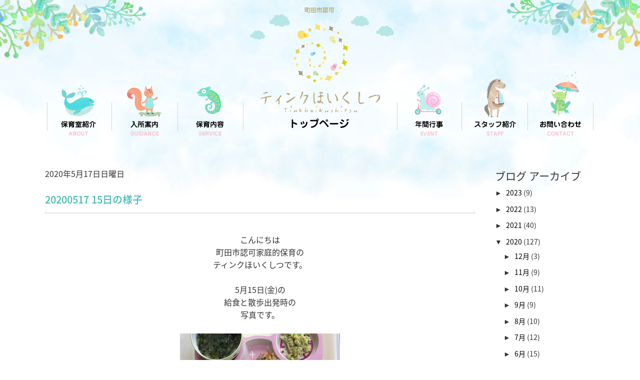

--- FILE ---
content_type: text/html; charset=UTF-8
request_url: https://www.tink.tokyo/2020/05/20200517-15.html
body_size: 40839
content:
<!DOCTYPE html>
<html class='v2' dir='ltr' xmlns='http://www.w3.org/1999/xhtml' xmlns:b='http://www.google.com/2005/gml/b' xmlns:data='http://www.google.com/2005/gml/data' xmlns:expr='http://www.google.com/2005/gml/expr'>
<link href='https://fonts.googleapis.com/earlyaccess/notosansjapanese.css' rel='stylesheet'/>
<head>
<link href='https://www.blogger.com/static/v1/widgets/335934321-css_bundle_v2.css' rel='stylesheet' type='text/css'/>
<meta content='width=device-width, initial-scale=1.0' name='viewport'/>
<meta content='text/html; charset=UTF-8' http-equiv='Content-Type'/>
<meta content='blogger' name='generator'/>
<link href='https://www.tink.tokyo/favicon.ico' rel='icon' type='image/x-icon'/>
<link href='https://www.tink.tokyo/2020/05/20200517-15.html' rel='canonical'/>
<link rel="alternate" type="application/atom+xml" title="町田市認可家庭的保育室 ティンクほいくしつ&#12288; - Atom" href="https://www.tink.tokyo/feeds/posts/default" />
<link rel="alternate" type="application/rss+xml" title="町田市認可家庭的保育室 ティンクほいくしつ&#12288; - RSS" href="https://www.tink.tokyo/feeds/posts/default?alt=rss" />
<link rel="service.post" type="application/atom+xml" title="町田市認可家庭的保育室 ティンクほいくしつ&#12288; - Atom" href="https://www.blogger.com/feeds/2516470340079249969/posts/default" />

<link rel="alternate" type="application/atom+xml" title="町田市認可家庭的保育室 ティンクほいくしつ&#12288; - Atom" href="https://www.tink.tokyo/feeds/4285424678868460318/comments/default" />
<!--Can't find substitution for tag [blog.ieCssRetrofitLinks]-->
<link href='https://blogger.googleusercontent.com/img/b/R29vZ2xl/AVvXsEibxSj91tVC315PuKPojYZqnl2X1IOdzpH-o4xFYpuyivYPAeRMLqTsXPqZG1idYKpa8ec6SaHUtiOBAHr5UHtL-iT4e6ThyphenhyphenFQG6xS1KQHQosMw2bAzFiOpnKCNcFWcBLXmfeERuFEdO7M/s320/5BE613C9-5D27-4F18-8D0D-AD4C4C93AFF0.jpeg' rel='image_src'/>
<meta content='https://www.tink.tokyo/2020/05/20200517-15.html' property='og:url'/>
<meta content='20200517  15日の様子' property='og:title'/>
<meta content='町田市認定家庭的保育室の「ティンクほいくしつ」です。
0歳～2歳まで定員は5名です。' property='og:description'/>
<meta content='https://blogger.googleusercontent.com/img/b/R29vZ2xl/AVvXsEibxSj91tVC315PuKPojYZqnl2X1IOdzpH-o4xFYpuyivYPAeRMLqTsXPqZG1idYKpa8ec6SaHUtiOBAHr5UHtL-iT4e6ThyphenhyphenFQG6xS1KQHQosMw2bAzFiOpnKCNcFWcBLXmfeERuFEdO7M/w1200-h630-p-k-no-nu/5BE613C9-5D27-4F18-8D0D-AD4C4C93AFF0.jpeg' property='og:image'/>
<!--ブログタイトル-->
<!--記事ページのタイトル-->
<title>
20200517  15日の様子
	|
	町田市認可家庭的保育室 ティンクほいくしつ&#12288;
</title>
<!--CSS-->
<style id='page-skin-1' type='text/css'><!--
@charset "utf-8";
.widget {
line-height: 1.6;
}
.post-body {
font-size: 16px;
line-height: 1.6;
}
.contact-form span {
color: #F00;
}
.contact-form-name, .contact-form-email, .contact-form-email-message {
max-width: 100%;
width: 100%;
padding:7px;
margin-top:7px;
margin-bottom:15px;
}
.contact-form-widget {
height: auto;
margin-left: 0;
max-width: 60%;
padding: 0;
padding-top: 0;
width: 100%;
}
.contact-form-button-submit {
margin-top: 20px;
}
.contact-form-email, .contact-form-name {
font-size: 16px;
height: auto;
margin-top: 5px;
}
#blog-pager {
margin: 0;
text-align: center;
overflow: hidden;
}
#blog-pager.blog-pager {
margin-top:35px;
margin-bottom:35px;
font-size: 16px;
line-height: 1.6;
}
.share-title {
display:none;
}
.post-outer .sns {
display:none;
}
.post-timestamp {
margin-left: 0;
}
.content_wrap {
width: 1100px;
position: relative;
overflow: hidden;
margin-right: auto;
margin-left: auto;
margin-top: 60px;
margin-bottom: 60px;
}
.main-outer {
width:860px;
float:left;
}
.sidebar {
width:200px;
float:right;
}
.meta .fa {
display:none;
}
.widget ul {
padding: 0;
margin: 0;
line-height: inherit;
}
.breadcrumb-wrapper {
display:none;
}
.comments {
clear: both;
margin-top: 0;
margin-bottom: 0;
}
.author-name {
display:none;
}
.comment-number {
display:none;
}
.nws08 {
height: auto!important;
width:310px;
}
.entry-title {
/*display:none;*/
font-size: 20px;
font-weight: 500;
color: #40BBB1;
margin-bottom: 2em;
border-bottom: dotted 2px #ccc;
padding-bottom: 10px;
}
.static_page .entry-title {
display:none;
}
a:hover {
color: auto;
text-decoration: inherit;
}
.sp {
display: none!important;
}
input[type="submit"] {
-webkit-appearance: none;
}
* {
margin: 0;
padding: 0;
box-sizing: border-box;
-moz-box-sizing: border-box;
-webkit-box-sizing: border-box;
}
html {
}
body {
font-size: 14px;
font-family: 'Noto Sans Japanese', "ヒラギノ角ゴ ProN W3", "Hiragino Kaku Gothic ProN", "メイリオ", "Lucida Grande", Meiryo, sans-serif;
text-align: left;
-webkit-text-size-adjust: 100%;
color: #333;
width: 100%;
min-width: 1275px;
line-height: 1.5;
letter-spacing: 0;
background-image: url(https://blogger.googleusercontent.com/img/b/R29vZ2xl/AVvXsEhwhpB9p2nFghyphenhyphenqr62bRPN8n4b06gIOnANJXiUeEi-eywoDfrTx_je3la54Ky5lOICPYhQ8bjUhB6SlQ7dNydgnCkfic67Mbup2N9eIc-M803jwkJkrxDkVMfOalSyBU1BKfUPIVCNprJ4/s1600/bg_body.png);
background-repeat: no-repeat;
background-position: center top;
background-size: 100%;
}
@media (max-width: 1275px) {
body {
background-position: left top;
background-size: 1275px;
}
}
p, dt, dd, li, th, td {
line-height: 1.5;
}
/*clearfix */
.clearfix:after {
display: block;
font-size: 0;
content: " ";
clear: both;
height: 0;
min-height: 0px;
}
h1 {
margin-bottom: inherit;
background: inherit;
padding: inherit;
border-radius: inherit;
font-size: 2em;
-webkit-margin-before: 0em;
-webkit-margin-after: 0em;
-webkit-margin-start: 0px;
-webkit-margin-end: 0px;
display: inherit;
}
h1, h2, h3, h4, h5, h6 {
margin: 0;
font-family: inherit;
font-weight: inherit;
line-height: inherit;
color: inherit;
text-rendering: inherit;
}
select {
width: 100%;
border: 1px solid #ccc;
background-color: #fff;
}
img {
border: none;
vertical-align: top;
max-width: 100%;
height: auto;
}
ul, ol {
margin: 0;
padding: 0;
list-style: none;
}
li {
margin: 0px;
padding: 0px;
}
a {
color: #000;
text-decoration: none;
-webkit-transition: all 0.2s;
-ms-transition: all 0.2s;
-o-transition: all 0.2s;
-ms-transition: all 0.2s;
transition: all 0.2s;
}
a:hover {
color: #000;
text-decoration: underline;
}
.hover:hover {
opacity: 0.7;
}
.link01 {
text-decoration: underline;
}
.link01:hover {
text-decoration: none;
}
.tar {
text-align: right;
}
.tal {
text-align: left;
}
.fl {
float: left;
}
.fr {
float: right;
}
.bold {
font-weight: bold;
}
.center {
text-align: center!important;
}
table {
border-collapse: collapse;
}
iframe {
border-top-style: none;
border-right-style: none;
border-bottom-style: none;
border-left-style: none;
}
.acccont {
display: none;
-webkit-transition: none;
-ms-transition: none;
-o-transition: none;
-ms-transition: none;
transition: none;
}
.red {
color: #F00;
}.gnavwrap {
text-align:center;
padding-top:45px;
margin-bottom:25px;
}
.gnav {
display:inline-block;
vertical-align:bottom;
}
.gnav li {
display:inline-block;
vertical-align:bottom;
}
.logo {
display:inline-block;
vertical-align:bottom;
padding-left:30px;
padding-right:30px;
}
.ftr01 {
background-color: #D3F0F0;
padding-top: 40px;
padding-bottom: 40px;
}
.copy {
font-size: 12px;
color: #444;
text-align: center;
}.cmnbox01 {
width:1100px;
margin:0 auto;
position:relative;
}
.cmnbox01.type02 {
margin-bottom:45px;
}.slidewrap {
margin-bottom: 30px;
position: relative;
}
.sld01 {
position: absolute;
left: 1%;
top: -55px;
z-index:5;
}
.sld02 {
position: absolute;
right: 1%;
top: -95px;
z-index:5;
}
.sp-fade-arrows {
opacity: 1!important;
}
.sp-next-arrow:after, .sp-next-arrow:before, .sp-previous-arrow:after, .sp-previous-arrow:before {
background-color: #F9BFCE!important;
}
.sp-horizontal .sp-previous-arrow {
left: 50%!important;
margin-left: -415px!important;
}
.sp-horizontal .sp-next-arrow, .sp-horizontal.sp-rtl .sp-previous-arrow {
right: 50%!important;
margin-right: -412px!important;
}
.tblock01 {
background-image: url(https://blogger.googleusercontent.com/img/b/R29vZ2xl/AVvXsEg86mKJwn11RXtSRUY6brSdGedWb9RjHYKDmnj7bNapujjmCWc3Ho95jEuZgaVkMl3YDUvtGVwgUPglJzKRvj7UIrYYCsyXEySHIEaun6JK1BC_3VvuqGxKEDauA9NLrpX-bYBdnwILyJY/s1600/bg_01.png);
background-repeat: repeat;
background-position: left top;
padding-top: 70px;
padding-bottom: 70px;
}
.fst01 {
position: absolute;
left: -15px;
top: -65px;
}
.fst02 {
background-color: #FFF;
width: 855px;
margin-right: auto;
margin-left: auto;
border: 1px solid #FCC;
min-height:300px;
padding-top:45px;
}
.fst03 {
text-align:center;
margin-bottom:30px;
}
.fst04 {
text-align:center;
font-size:19px;
line-height:2;
}.tblock02 {
background-image: url(https://blogger.googleusercontent.com/img/b/R29vZ2xl/AVvXsEhNe_FI7WaqXL69tRBdttnM9hwyCB_Yz428HN74Vz1iYKOduNQbe0-WlZUv7cZyvJ0Fm1wBEx2Kns86nZ7cAFqY5LEHOujLa_iQzDk0sVyOEtMXyM9sIMhgm0tgX-Td1CWNnYMG-oR6tX4/s1600/bg_star.png);
background-repeat: repeat;
background-position: left top;
padding-top: 70px;
padding-bottom: 70px;
}
.abt01 {
background-image: url(https://blogger.googleusercontent.com/img/b/R29vZ2xl/AVvXsEjGA9WLrVHz9ODZ_Gop5GEUDUjSKRlPqWK0Y-ckNZFKbn6OREYgHzqY6BVZxn_PiTvn8HhO45V8umimkjwwUQA-er_xKrct8V7_GRZZy6J95FaseLLr-lK1C7Rc1DHZzlRYSfcDk0yh3f8/s1600/bg_about.png);
background-repeat: no-repeat;
background-position: center top;
height: 409px;
margin-bottom: 70px;
position:relative;
}
.abt02 {
text-align:center;
padding-top:30px;
margin-bottom:30px;
}
.abt03 {
text-align:center;
font-size:20px;
line-height:1.7;
}
.abt04 {
width:680px;
margin:0 auto;
}
.abt04 table {
width:100%;
}
.abt04 table th {
font-size: 16px;
color: #65C0A9;
text-align: center;
vertical-align: middle;
border: 1px solid #FCC;
padding-top: 20px;
padding-right: 30px;
padding-bottom: 20px;
padding-left: 30px;
background-color: #FFF;
width:135px;
}
.abt04 table td {
font-size: 16px;
vertical-align: middle;
border: 1px solid #FCC;
padding-top: 20px;
padding-right: 30px;
padding-bottom: 20px;
padding-left: 30px;
background-color: #FFF;
}.tblock03 {
background-image: url(https://blogger.googleusercontent.com/img/b/R29vZ2xl/AVvXsEg86mKJwn11RXtSRUY6brSdGedWb9RjHYKDmnj7bNapujjmCWc3Ho95jEuZgaVkMl3YDUvtGVwgUPglJzKRvj7UIrYYCsyXEySHIEaun6JK1BC_3VvuqGxKEDauA9NLrpX-bYBdnwILyJY/s1600/bg_01.png);
background-repeat: repeat;
background-position: left top;
padding-bottom: 70px;
}
.eve01 {
position: absolute;
left: -20px;
top: 70px;
}
.eve02 {
position: absolute;
right: -15px;
bottom: 40px;
}
.eve03 {
text-align:center;
position:relative;
top:-30px;
}
.eve04 {
text-align:center;
}
.eve05 {
display:inline-block;
vertical-align:top;
margin-left:20px;
margin-right:20px;
}
.eve05 dt {
margin-bottom:10px;
}
.eve05 dd {
width: 120px;
font-weight: 500;
color: #FFF;
background-color: #FCA7B1;
text-align: center;
margin-top: 0;
margin-right: auto;
margin-bottom: 0;
margin-left: auto;
padding-top: 4px;
padding-bottom: 4px;
}.tblock04 {
background-image: url(https://blogger.googleusercontent.com/img/b/R29vZ2xl/AVvXsEgxJwH3P5ijR8j_TebfvQ-3GACn2DTBVmuleIXBVVC_Xvzj-VapZt7UfQjGKDNidUi8SEYqVbRD6pfuU2AAlW92k3GJLpNXSwuaNHQMcat0E4Y1WhPSVkynqWo5Y2VDYfdaW4cQzHV3c1M/s1600/bg_news.png);
background-repeat: no-repeat;
background-position: center bottom;
padding-bottom: 260px;
padding-top: 70px;
background-size: 100%;
}
.nws01 {
position: absolute;
left: -45px;
top: -85px;
}
.nws02 {
position: absolute;
right: 180px;
top: 25px;
}
.nws03 {
position: absolute;
right: -100px;
top: 350px;
}
.nws04 {
position: absolute;
left: -185px;
bottom: 480px;
}
.nws05 {
text-align:center;
margin-bottom:65px;
}
.nws06 {
margin-bottom:35px;
}
.nws07 {
margin-bottom: 35px;
padding-bottom: 35px;
border-bottom: 1px dotted #40BBB1;
width: 100%;
display: table;
}
li.nws07 {
margin-bottom: 35px;
padding-bottom: 35px;
border-bottom: 1px dotted #40BBB1;
width: 100%;
display: table;
}
.nws08 {
display: table-cell;
vertical-align: top;
padding-right: 15px;
text-align: center;
}
.nws09 {
display: table-cell;
vertical-align: top;
}
.nws10 {
}
.nws10 dt {
margin-bottom:5px;
}
.nws10 dd a {
font-size: 20px;
font-weight: 500;
color: #40BBB1;
margin-bottom: 12px;
}
.nws11 {
font-size:16px;
}
.nws12 {
width:250px;
margin:0 auto;
}
.nws12 a {
font-weight: bold;
color: #67CBC5;
background-color: #FFF;
text-align: center;
display: block;
padding-top: 15px;
padding-bottom: 15px;
border: 3px solid #67CBC5;
text-decoration: none;
border-radius:30px;
}.tblock05 {
background-image: url(https://blogger.googleusercontent.com/img/b/R29vZ2xl/AVvXsEg86mKJwn11RXtSRUY6brSdGedWb9RjHYKDmnj7bNapujjmCWc3Ho95jEuZgaVkMl3YDUvtGVwgUPglJzKRvj7UIrYYCsyXEySHIEaun6JK1BC_3VvuqGxKEDauA9NLrpX-bYBdnwILyJY/s1600/bg_01.png);
background-repeat: repeat;
background-position: left top;
padding-top: 70px;
padding-bottom: 70px;
}
.cnt01 {
position: absolute;
left: 120px;
bottom: 0;
}
.cnt02 {
position: absolute;
right: 120px;
bottom: 0;
}
.cnt03 {
text-align:center;
margin-bottom:10px;
}
.cnt04 {
color: #B9A983;
text-align: center;
margin-bottom: 25px;
font-weight: 500;
}
.cnt05 {
width:250px;
margin:0 auto;
margin-bottom: 20px;
}
.cnt05 a {
font-weight: bold;
color: #FB919E;
background-color: #FFF;
text-align: center;
display: block;
padding-top: 15px;
padding-bottom: 15px;
border: 3px solid #FB919E;
text-decoration: none;
border-radius:30px;
}
.cnt06 {
text-align: center;
margin-bottom: 15px;
font-size: 35px;
font-weight: bold;
color: #FB919E;
}
.cnt06 span {
background-image: url(https://blogger.googleusercontent.com/img/b/R29vZ2xl/AVvXsEj18Tz6KureZ2FVwNpJs5ZqVl9iSyHotJf2f8H9nhIqjdoTqW77333RU_7QpriIsCoTRA3Yv5xIm3fvA5GbpJkAod_NDX3l9ptL-GiMxgtnXXUR6w4BZkGMK0K0-JO0Eixr5iKBYhiJEzs/s1600/icon_tel.png);
background-repeat: no-repeat;
background-position: left center;
display: inline-block;
padding-left: 25px;
}
.cnt07 {
text-align: center;
}.tblock06 {
background-color: #D3F0F0;
padding-top: 70px;
padding-bottom: 20px;
}
.btm01 {
position:relative;
}
.btm02 {
position: absolute;
left: -120px;
bottom: 0;
}
.btm03 {
position: absolute;
right: -100px;
bottom: 0;
}
.btm04 {
}
.btm05 {
width: 495px;
float: left;
background-color: #FFF;
height: 575px;
padding-top: 30px;
padding-right: 30px;
padding-bottom: 5px;
padding-left: 30px;
border-radius:15px;
}
.btm06 {
width:495px;
float:right;
}
.btm07 {
margin-bottom:12px;
}
.btm08 {
}
.btm09 {
display: table;
width: 100%;
padding-top: 14px;
padding-bottom: 14px;
border-top: 1px dotted #F9798A;
margin: 0;
}
.btm09 dt {
width: 7.5em;
display: table-cell;
vertical-align: top;
font-size: 16px;
font-weight: 500;
color: #f9798a;
}
.btm09 dd {
display:table-cell;
vertical-align:top;
font-size: 16px;
}
.btm09 dd table {
width:100%;
}
.btm09 dd table th {
font-size: 16px;
text-align: center;
vertical-align: middle;
border: 1px solid #FCC;
padding: 10px;
width: 33%;
font-weight: normal;
background-color: #FFF4F7;
}
.btm09 dd table td {
font-size: 16px;
text-align: center;
vertical-align: middle;
border: 1px solid #FCC;
padding: 10px;
}
.section {
margin: 0;
}
.widget {
margin: 0;
_margin: 0;
}
h2.title {
display:none;
}
&#9679;tablet{
}
@media (min-width: 768px) {
.gnavwrap {
display:block!important;
}
&#9679;tablet{
}
}
&#9679;SP{
}
@media (max-width: 767px) {
input[type="submit"] {
-webkit-appearance: none;
}
textarea {
-webkit-appearance: none;
}
.pc {
display: none!important;
}
.sp {
display: block!important;
}
a:hover {
text-decoration: none;
opacity:1;
}
img{
width:auto;
height:auto;
}
body {
font-size: 12px;
min-width: 100%;
min-height: 100%;
line-height: 1.5;
/*background-image: url(https://blogger.googleusercontent.com/img/b/R29vZ2xl/AVvXsEiWMJlgzxfZn_-lE4SMep-_FMa4JTa0XT34SvNL8B7sgXH93utAvpadSApbbFvGhwgKf4RKF-yCt_yG1MQRZNnUpFmh7s9mQKJ_nA8oKdzegH3dP5t6vApvijDT7TzDwbadVQjQvRm4CC8/s1600/bg_body_sp.png);*/
background-image: none;
background-repeat: no-repeat;
background-position: center top;
}
.btn_menu {
background-image: url(https://blogger.googleusercontent.com/img/b/R29vZ2xl/AVvXsEingBAht312ILFZXZr7Z-r7CWNZHsdEAa25dTpW5AMQfTKHuW9InmkZEnSyALKAkFhHgW0S7xwC5LkG9RzP6bltBkrbB6r1GQehtsNhbdzperz2yoespwDAGYYEDtchv2XfgQHDUfo4kPs/s1600/sp_menu.png);
background-repeat: no-repeat;
background-position: center center;
background-size: 42px;
height: 42px;
width: 42px;
position: absolute;
top: 5px;
right: 10px;
}
#t_clear {
background-color: #000000;
position: fixed;
width: 100%;
height: 10000px;
z-index: 100;
filter: alpha(opacity=50);
-moz-opacity: 0;
opacity: 0.1;
}
.gnavwrap {
margin-right: auto;
margin-left: auto;
position: absolute;
width: 100%;
z-index: 9999;
background-color: #fff;
top: 49px;
text-align: left;
padding: 0;
display:none;
margin-bottom:0;
}.gnavwrap {
text-align:center;
padding-top:0px;
padding-bottom:0;
margin-bottom:0;
}
.gnav {
display:block;
vertical-align:bottom;
}
.gnav li {
display: block;
vertical-align: bottom;
padding: 0px;
}
.gnav li img {
display:none;
}
.gnav li a {
display: block;
padding: 7px;
border-bottom: 1px dotted #fcc;
text-align:left;
}
.logo {
display: block;
vertical-align: bottom;
padding-left: 3%;
padding-right: 0;
width: 255px;
padding-top: 10px;
padding-bottom: 6px;
}
.ftr01 {
padding-top: 20px;
padding-bottom: 20px;
}
.copy {
}.cmnbox01 {
width:94%;
margin:0 auto;
position:relative;
}.slidewrap {
margin-bottom: 0px;
position: relative;
}
.sld01 {
position: absolute;
left: 1px;
top: 1px;
z-index:5;
width:50px;
}
.sld02 {
position: absolute;
right: 5px;
top: 5px;
z-index:5;
width:30px;
}
.sp-horizontal .sp-previous-arrow {
display:none;
}
.sp-horizontal .sp-next-arrow, .sp-horizontal.sp-rtl .sp-previous-arrow {
display:none;
}
.tblock01 {
padding-top: 20px;
padding-bottom: 20px;
}
.fst01 {
display:none;
}
.fst02 {
width: 100%;
min-height:1px;
padding:15px;
}
.fst03 {
text-align:center;
margin-bottom:12px;
}
.fst04 {
text-align:center;
font-size:13px;
line-height:2;
}.tblock02 {
padding-top: 20px;
padding-bottom: 20px;
}
.abt01 {
background-image: none;
background-repeat: no-repeat;
background-position: center top;
height: auto;
margin-bottom: 15px;
position: relative;
background-color: #D3EEFA;
padding: 15px;
}
.abt02 {
text-align:center;
padding-top:0;
margin-bottom:12px;
}
.abt03 {
text-align:center;
font-size:14px;
line-height:1.7;
}
.abt04 {
width:100%;
margin:0 auto;
}
.abt04 table {
width:100%;
}
.abt04 table th {
font-size: 13px;
color: #65C0A9;
text-align: center;
padding-top: 7px;
padding-right: 12px;
padding-bottom: 7px;
padding-left: 12px;
width:6em;
}
.abt04 table td {
font-size: 13px;
padding-top: 7px;
padding-right: 12px;
padding-bottom: 7px;
padding-left: 12px;
}.tblock03 {
padding-bottom: 30px;
padding-top: 20px;
}
.eve01 {
position: absolute;
left: 5px;
top: 5px;
width:50px;
}
.eve02 {
position: absolute;
right: 5px;
bottom: 5px;
width:40px;
}
.eve03 {
text-align:center;
position:relative;
top:0px;
}
.eve04 {
text-align:center;
}
.eve05 {
display:inline-block;
vertical-align:top;
margin-left:7px;
margin-right:7px;
width:130px;
}
.eve05 dt {
margin-bottom:10px;
}
.eve05 dd {
width: 120px;
font-weight: 500;
color: #FFF;
background-color: #FCA7B1;
text-align: center;
margin-top: 0;
margin-right: auto;
margin-bottom: 0;
margin-left: auto;
padding-top: 4px;
padding-bottom: 4px;
}.tblock04 {
background-size:cover;
padding-bottom: 160px;
padding-top: 20px;
}
.nws01 {
display:none;
}
.nws02 {
display:none;
}
.nws03 {
display:none;
}
.nws04 {
display:none;
}
.nws05 {
text-align:center;
margin-bottom:20px;
}
.nws06 {
margin-bottom:35px;
}
.nws07 {
margin-bottom: 15px;
padding-bottom: 15px;
border-bottom: 1px dotted #40BBB1;
width: 100%;
display: block;
}
li.nws07 {
margin-bottom: 15px;
padding-bottom: 15px;
border-bottom: 1px dotted #40BBB1;
width: 100%;
display: block;
}
.nws08 {
width:100%;
float:none;
text-align:center;
margin-bottom:15px;
width: 100%!important;
display: block;
padding-right: 0;
}
.nws09 {
width:100%;
float:none;
}
.nws10 {
}
.nws10 dt {
margin-bottom:5px;
}
.nws10 dd a {
font-size: 16px;
margin-bottom: 12px;
text-decoration: underline;
}
.nws11 {
font-size:12px;
}
.nws12 {
width:250px;
margin:0 auto;
}
.nws12 a {
font-weight: bold;
color: #67CBC5;
background-color: #FFF;
text-align: center;
display: block;
padding-top: 12px;
padding-bottom: 12px;
border: 2px solid #67CBC5;
text-decoration: none;
border-radius:30px;
font-size:14px;
}.tblock05 {
padding-top: 20px;
padding-bottom: 20px;
}
.cnt01 {
display:none;
}
.cnt02 {
display:none;
}
.cnt03 {
text-align:center;
margin-bottom:10px;
}
.cnt04 {
color: #B9A983;
text-align: center;
margin-bottom: 25px;
font-weight: 500;
}
.cnt05 {
width:250px;
margin:0 auto;
margin-bottom: 20px;
}
.cnt05 a {
font-weight: bold;
color: #FB919E;
background-color: #FFF;
text-align: center;
display: block;
padding-top: 12px;
padding-bottom: 12px;
border: 2px solid #FB919E;
text-decoration: none;
border-radius:30px;
font-size:14px;
}
.cnt06 {
text-align: center;
margin-bottom: 15px;
font-size: 20px;
font-weight: bold;
color: #FB919E;
}
.cnt06 span {
display: inline-block;
padding-left: 25px;
padding-left: 20px;
background-size: 14px;
}
.cnt06 a {
color: #FB919E;
}
.cnt07 {
text-align: center;
}.tblock06 {
padding-top: 20px;
padding-bottom: 20px;
}
.btm01 {
position:relative;
}
.btm02 {
display:none;
}
.btm03 {
display:none;
}
.btm04 {
}
.btm05 {
width: 100%;
float: left;
background-color: #FFF;
height: auto;
padding: 15px;
margin-bottom:20px;
}
.btm06 {
width:100%;
float:right;
}
.btm07 {
margin-bottom:12px;
width:200px;
}
.btm08 {
}
.btm09 {
display: table;
width: 100%;
padding-top: 14px;
padding-bottom: 14px;
border-top: 1px dotted #F9798A;
}
.btm09 dt {
width: 7.5em;
display: table-cell;
vertical-align: top;
font-size: 13px;
font-weight: 500;
color: #f9798a;
}
.btm09 dd {
display:table-cell;
vertical-align:top;
font-size: 13px;
}
.btm09 dd table {
width:100%;
}
.btm09 dd table th {
font-size: 13px;
text-align: center;
vertical-align: middle;
border: 1px solid #FCC;
padding: 7px;
width: 33%;
font-weight: normal;
background-color: #FFF4F7;
}
.btm09 dd table td {
font-size: 13px;
text-align: center;
vertical-align: middle;
border: 1px solid #FCC;
padding: 7px;
}
.map {
margin: 0 auto;
position: relative;
width: 100%;
padding-top: 56.25%;
}
.map iframe {
position: absolute;
top: 0;
left: 0;
width: 100% !important;
height: 100% !important;
}.contact-form-name, .contact-form-email, .contact-form-email-message {
max-width: 100%;
width: 100%;
padding:7px;
margin-top:7px;
margin-bottom:10px;
}
.contact-form-widget {
height: auto;
margin-left: 0;
max-width: 100%;
padding: 0;
padding-top: 0;
width: 100%;
}
.contact-form-button-submit {
margin-top: 20px;
}
.contact-form-email, .contact-form-name {
font-size: 16px;
height: auto;
margin-top: 5px;
}
#blog-pager {
margin: 0;
text-align: center;
overflow: hidden;
}
#blog-pager.blog-pager {
margin-top:25px;
margin-bottom:25px;
font-size: 12px;
line-height: 1.5;
}
.share-title {
display:none;
}
.post-outer .sns {
display:none;
}
.post-timestamp {
margin-left: 0;
}
.content_wrap {
width: 94%;
position: relative;
overflow: hidden;
margin-right: auto;
margin-left: auto;
margin-top: 30px;
margin-bottom: 30px;
}
.main-outer {
width:100%;
float:none;
margin-bottom:20px;
}
.sidebar {
width:100%;
float:none;
}
.meta .fa {
display:none;
}
.widget ul {
padding: 0;
margin: 0;
line-height: inherit;
}
.breadcrumb-wrapper {
display:none;
}
.comments {
clear: both;
margin-top: 0;
margin-bottom: 0;
}
.author-name {
display:none;
}
.comment-number {
display:none;
}
.nws08 {
height: auto!important;
width:310px;
}
.entry-title {
font-size: 16px;
}
.post-body {
font-size: 12px;
line-height: 1.5;
}
&#9679;SP{
}
}/*!
*  - v1.5.0
* Homepage: http://bqworks.com/slider-pro/
* Author: bqworks
* Author URL: http://bqworks.com/
*/.slider-pro{position:relative;margin:0 auto;-moz-box-sizing:content-box;box-sizing:content-box}.sp-slides-container{position:relative}.sp-mask{position:relative;overflow:hidden}.sp-slides{position:relative;-webkit-backface-visibility:hidden;-webkit-perspective:1000}.sp-slide{position:absolute}.sp-image-container{overflow:hidden}.sp-image{position:relative;display:block;border:none}.sp-no-js{overflow:hidden;max-width:100%}.sp-thumbnails-container{position:relative;overflow:hidden;direction:ltr}.sp-bottom-thumbnails,.sp-top-thumbnails{left:0;margin:0 auto}.sp-top-thumbnails{position:absolute;top:0;margin-bottom:4px}.sp-bottom-thumbnails{margin-top:4px}.sp-left-thumbnails,.sp-right-thumbnails{position:absolute;top:0}.sp-right-thumbnails{right:0;margin-left:4px}.sp-left-thumbnails{left:0;margin-right:4px}.sp-thumbnails{position:relative}.sp-thumbnail{border:none}.sp-thumbnail-container{position:relative;display:block;overflow:hidden;float:left;-moz-box-sizing:border-box;box-sizing:border-box}.sp-rtl .sp-thumbnail-container{float:right}.sp-bottom-thumbnails .sp-thumbnail-container,.sp-top-thumbnails .sp-thumbnail-container{margin-left:2px;margin-right:2px}.sp-bottom-thumbnails .sp-thumbnail-container:first-child,.sp-top-thumbnails .sp-thumbnail-container:first-child{margin-left:0}.sp-bottom-thumbnails .sp-thumbnail-container:last-child,.sp-top-thumbnails .sp-thumbnail-container:last-child{margin-right:0}.sp-left-thumbnails .sp-thumbnail-container,.sp-right-thumbnails .sp-thumbnail-container{margin-top:2px;margin-bottom:2px}.sp-left-thumbnails .sp-thumbnail-container:first-child,.sp-right-thumbnails .sp-thumbnail-container:first-child{margin-top:0}.sp-left-thumbnails .sp-thumbnail-container:last-child,.sp-right-thumbnails .sp-thumbnail-container:last-child{margin-bottom:0}.sp-right-thumbnails.sp-has-pointer{margin-left:-13px}.sp-right-thumbnails.sp-has-pointer .sp-thumbnail{position:absolute;left:18px;margin-left:0!important}.sp-right-thumbnails.sp-has-pointer .sp-selected-thumbnail:before{content:'';position:absolute;height:100%;border-left:5px solid red;left:0;top:0;margin-left:13px}.sp-right-thumbnails.sp-has-pointer .sp-selected-thumbnail:after{content:'';position:absolute;width:0;height:0;left:0;top:50%;margin-top:-8px;border-right:13px solid red;border-top:8px solid transparent;border-bottom:8px solid transparent}.sp-left-thumbnails.sp-has-pointer{margin-right:-13px}.sp-left-thumbnails.sp-has-pointer .sp-thumbnail{position:absolute;right:18px}.sp-left-thumbnails.sp-has-pointer .sp-selected-thumbnail:before{content:'';position:absolute;height:100%;border-left:5px solid red;right:0;top:0;margin-right:13px}.sp-left-thumbnails.sp-has-pointer .sp-selected-thumbnail:after{content:'';position:absolute;width:0;height:0;right:0;top:50%;margin-top:-8px;border-left:13px solid red;border-top:8px solid transparent;border-bottom:8px solid transparent}.sp-bottom-thumbnails.sp-has-pointer{margin-top:-13px}.sp-bottom-thumbnails.sp-has-pointer .sp-thumbnail{position:absolute;top:18px;margin-top:0!important}.sp-bottom-thumbnails.sp-has-pointer .sp-selected-thumbnail:before{content:'';position:absolute;width:100%;border-bottom:5px solid red;top:0;margin-top:13px}.sp-bottom-thumbnails.sp-has-pointer .sp-selected-thumbnail:after{content:'';position:absolute;width:0;height:0;left:50%;top:0;margin-left:-8px;border-bottom:13px solid red;border-left:8px solid transparent;border-right:8px solid transparent}.sp-top-thumbnails.sp-has-pointer{margin-bottom:-13px}.sp-top-thumbnails.sp-has-pointer .sp-thumbnail{position:absolute;bottom:18px}.sp-top-thumbnails.sp-has-pointer .sp-selected-thumbnail:before{content:'';position:absolute;width:100%;border-bottom:5px solid red;bottom:0;margin-bottom:13px}.sp-top-thumbnails.sp-has-pointer .sp-selected-thumbnail:after{content:'';position:absolute;width:0;height:0;left:50%;bottom:0;margin-left:-8px;border-top:13px solid red;border-left:8px solid transparent;border-right:8px solid transparent}.sp-layer{position:absolute;margin:0;box-sizing:border-box;-moz-box-sizing:border-box;-webkit-box-sizing:border-box;-webkit-font-smoothing:subpixel-antialiased;-webkit-backface-visibility:hidden}.sp-black{color:#FFF;background:#000;background:rgba(0,0,0,.7)}.sp-white{color:#000;background:#fff;background:rgba(255,255,255,.7)}.sp-rounded{border-radius:10px}.sp-padding{padding:10px}.sp-grab{cursor:none,move}.sp-grabbing{cursor:none,move}.sp-selectable{cursor:default}.sp-caption-container{text-align:center;margin-top:10px}.sp-full-screen{margin:0!important;background-color:#000}.sp-full-screen-button{position:absolute;top:5px;right:10px;font-size:30px;line-height:1;cursor:pointer;-webkit-transform:rotate(45deg);-ms-transform:rotate(45deg);transform:rotate(45deg)}.sp-full-screen-button:before{content:'\2195'}.sp-fade-full-screen{opacity:0;-webkit-transition:opacity .5s;transition:opacity .5s}.slider-pro:hover .sp-fade-full-screen{opacity:1}.sp-buttons{position:relative;width:100%;text-align:center;padding-top:10px}.sp-rtl .sp-buttons{direction:rtl}.sp-full-screen .sp-buttons{display:none}.sp-button{width:10px;height:10px;border:2px solid #000;border-radius:50%;margin:4px;display:inline-block;-moz-box-sizing:border-box;-webkit-box-sizing:border-box;box-sizing:border-box;cursor:pointer}.sp-selected-button{background-color:#000}@media only screen and (min-width:768px) and (max-width:1024px){.sp-button{width:14px;height:14px}}@media only screen and (min-width:568px) and (max-width:768px){.sp-button{width:16px;height:16px}}@media only screen and (min-width:320px) and (max-width:568px){.sp-button{width:18px;height:18px}}.sp-arrows{position:absolute}.sp-fade-arrows{opacity:0;-webkit-transition:opacity .5s;transition:opacity .5s}.sp-slides-container:hover .sp-fade-arrows{opacity:1}.sp-horizontal .sp-arrows{width:100%;left:0;top:50%;margin-top:-15px}.sp-vertical .sp-arrows{height:100%;left:50%;top:0;margin-left:-10px}.sp-arrow{position:absolute;display:block;width:20px;height:30px;cursor:pointer}.sp-vertical .sp-arrow{-webkit-transform:rotate(90deg);-ms-transform:rotate(90deg);transform:rotate(90deg)}.sp-horizontal .sp-previous-arrow{left:20px;right:auto}.sp-horizontal .sp-next-arrow,.sp-horizontal.sp-rtl .sp-previous-arrow{right:20px;left:auto}.sp-horizontal.sp-rtl .sp-next-arrow{left:20px;right:auto}.sp-vertical .sp-previous-arrow{top:20px}.sp-vertical .sp-next-arrow{bottom:20px;-webkit-transform:rotate(270deg);-ms-transform:rotate(270deg);transform:rotate(270deg)}.sp-next-arrow:after,.sp-next-arrow:before,.sp-previous-arrow:after,.sp-previous-arrow:before{content:'';position:absolute;width:50%;height:50%;background-color:#FFF}.sp-arrow:before{left:30%;top:0;-webkit-transform:skew(145deg,0deg);-ms-transform:skew(145deg,0deg);transform:skew(145deg,0deg)}.sp-arrow:after{left:30%;top:50%;-webkit-transform:skew(-145deg,0deg);-ms-transform:skew(-145deg,0deg);transform:skew(-145deg,0deg)}.sp-horizontal.sp-rtl .sp-previous-arrow,.sp-next-arrow{-webkit-transform:rotate(180deg);-ms-transform:rotate(180deg);transform:rotate(180deg)}.sp-horizontal.sp-rtl .sp-next-arrow{-webkit-transform:rotate(0deg);-ms-transform:rotate(0deg);transform:rotate(0deg)}.ie7 .sp-arrow,.ie8 .sp-arrow{width:0;height:0}.ie7 .sp-arrow:after,.ie7 .sp-arrow:before,.ie8 .sp-arrow:after,.ie8 .sp-arrow:before{content:none}.ie7.sp-horizontal .sp-previous-arrow,.ie8.sp-horizontal .sp-previous-arrow{border-right:20px solid #FFF;border-top:20px solid transparent;border-bottom:20px solid transparent}.ie7.sp-horizontal .sp-next-arrow,.ie8.sp-horizontal .sp-next-arrow{border-left:20px solid #FFF;border-top:20px solid transparent;border-bottom:20px solid transparent}.ie7.sp-vertical .sp-previous-arrow,.ie8.sp-vertical .sp-previous-arrow{border-bottom:20px solid #FFF;border-left:20px solid transparent;border-right:20px solid transparent}.ie7.sp-vertical .sp-next-arrow,.ie8.sp-vertical .sp-next-arrow{border-top:20px solid #FFF;border-left:20px solid transparent;border-right:20px solid transparent}.sp-thumbnail-arrows{position:absolute}.sp-fade-thumbnail-arrows{opacity:0;-webkit-transition:opacity .5s;transition:opacity .5s}.sp-thumbnails-container:hover .sp-fade-thumbnail-arrows{opacity:1}.sp-bottom-thumbnails .sp-thumbnail-arrows,.sp-top-thumbnails .sp-thumbnail-arrows{width:100%;top:50%;left:0;margin-top:-12px}.sp-left-thumbnails .sp-thumbnail-arrows,.sp-right-thumbnails .sp-thumbnail-arrows{height:100%;top:0;left:50%;margin-left:-7px}.sp-thumbnail-arrow{position:absolute;display:block;width:15px;height:25px;cursor:pointer}.sp-left-thumbnails .sp-thumbnail-arrows .sp-thumbnail-arrow,.sp-right-thumbnails .sp-thumbnail-arrows .sp-thumbnail-arrow{-webkit-transform:rotate(90deg);-ms-transform:rotate(90deg);transform:rotate(90deg)}.sp-bottom-thumbnails .sp-previous-thumbnail-arrow,.sp-top-thumbnails .sp-previous-thumbnail-arrow{left:0}.sp-bottom-thumbnails .sp-next-thumbnail-arrow,.sp-top-thumbnails .sp-next-thumbnail-arrow{right:0}.sp-left-thumbnails .sp-previous-thumbnail-arrow,.sp-right-thumbnails .sp-previous-thumbnail-arrow{top:0}.sp-left-thumbnails .sp-next-thumbnail-arrow,.sp-right-thumbnails .sp-next-thumbnail-arrow{bottom:0}.sp-next-thumbnail-arrow:after,.sp-next-thumbnail-arrow:before,.sp-previous-thumbnail-arrow:after,.sp-previous-thumbnail-arrow:before{content:'';position:absolute;width:50%;height:50%;background-color:#FFF}.sp-previous-thumbnail-arrow:before{left:30%;top:0;-webkit-transform:skew(145deg,0deg);-ms-transform:skew(145deg,0deg);transform:skew(145deg,0deg)}.sp-previous-thumbnail-arrow:after{left:30%;top:50%;-webkit-transform:skew(-145deg,0deg);-ms-transform:skew(-145deg,0deg);transform:skew(-145deg,0deg)}.sp-next-thumbnail-arrow:before{right:30%;top:0;-webkit-transform:skew(35deg,0deg);-ms-transform:skew(35deg,0deg);transform:skew(35deg,0deg)}.sp-next-thumbnail-arrow:after{right:30%;top:50%;-webkit-transform:skew(-35deg,0deg);-ms-transform:skew(-35deg,0deg);transform:skew(-35deg,0deg)}.ie7 .sp-thumbnail-arrow,.ie8 .sp-thumbnail-arrow{width:0;height:0}.ie7 .sp-thumbnail-arrow:after,.ie7 .sp-thumbnail-arrow:before,.ie8 .sp-thumbnail-arrow:after,.ie8 .sp-thumbnail-arrow:before{content:none}.ie7 .sp-bottom-thumbnails .sp-previous-thumbnail-arrow,.ie7 .sp-top-thumbnails .sp-previous-thumbnail-arrow,.ie8 .sp-bottom-thumbnails .sp-previous-thumbnail-arrow,.ie8 .sp-top-thumbnails .sp-previous-thumbnail-arrow{border-right:12px solid #FFF;border-top:12px solid transparent;border-bottom:12px solid transparent}.ie7 .sp-bottom-thumbnails .sp-next-thumbnail-arrow,.ie7 .sp-top-thumbnails .sp-next-thumbnail-arrow,.ie8 .sp-bottom-thumbnails .sp-next-thumbnail-arrow,.ie8 .sp-top-thumbnails .sp-next-thumbnail-arrow{border-left:12px solid #FFF;border-top:12px solid transparent;border-bottom:12px solid transparent}.ie7 .sp-left-thumbnails .sp-previous-thumbnail-arrow,.ie7 .sp-right-thumbnails .sp-previous-thumbnail-arrow,.ie8 .sp-left-thumbnails .sp-previous-thumbnail-arrow,.ie8 .sp-right-thumbnails .sp-previous-thumbnail-arrow{border-bottom:12px solid #FFF;border-left:12px solid transparent;border-right:12px solid transparent}.ie7 .sp-left-thumbnails .sp-next-thumbnail-arrow,.ie7 .sp-right-thumbnails .sp-next-thumbnail-arrow,.ie8 .sp-left-thumbnails .sp-next-thumbnail-arrow,.ie8 .sp-right-thumbnails .sp-next-thumbnail-arrow{border-top:12px solid #FFF;border-left:12px solid transparent;border-right:12px solid transparent}a.sp-video{text-decoration:none}a.sp-video img{-webkit-backface-visibility:hidden;border:none}a.sp-video:after{content:'\25B6';position:absolute;width:45px;padding-left:5px;height:50px;border:2px solid #FFF;text-align:center;font-size:30px;border-radius:30px;top:0;color:#FFF;bottom:0;left:0;right:0;background-color:rgba(0,0,0,.2);margin:auto;line-height:52px}.slider-pro img.sp-image,.slider-pro img.sp-thumbnail{max-width:none;max-height:none;border:none!important;border-radius:0!important;padding:0!important;-webkit-box-shadow:none!important;-mox-box-shadow:none!important;box-shadow:none!important;transition:none;-moz-transition:none;-webkit-transition:none;-o-transition:none}.slider-pro a{position:static;transition:none!important;-moz-transition:none!important;-webkit-transition:none!important;-o-transition:none!important}.slider-pro canvas,.slider-pro embed,.slider-pro iframe,.slider-pro object,.slider-pro video{max-width:none;max-height:none}.slider-pro p.sp-layer{font-size:14px;line-height:1.4;margin:0}.slider-pro h1.sp-layer{font-size:32px;line-height:1.4;margin:0}.slider-pro h2.sp-layer{font-size:24px;line-height:1.4;margin:0}.slider-pro h3.sp-layer{font-size:19px;line-height:1.4;margin:0}.slider-pro h4.sp-layer{font-size:16px;line-height:1.4;margin:0}.slider-pro h5.sp-layer{font-size:13px;line-height:1.4;margin:0}.slider-pro h6.sp-layer{font-size:11px;line-height:1.4;margin:0}.slider-pro img.sp-layer{border:none}
@charset "utf-8";
.widget {
line-height: 1.6;
}
.post-body {
font-size: 16px;
line-height: 1.6;
}
.contact-form span {
color: #F00;
}
.contact-form-name, .contact-form-email, .contact-form-email-message {
max-width: 100%;
width: 100%;
padding:7px;
margin-top:7px;
margin-bottom:15px;
}
.contact-form-widget {
height: auto;
margin-left: 0;
max-width: 60%;
padding: 0;
padding-top: 0;
width: 100%;
}
.contact-form-button-submit {
margin-top: 20px;
}
.contact-form-email, .contact-form-name {
font-size: 16px;
height: auto;
margin-top: 5px;
}
#blog-pager {
margin: 0;
text-align: center;
overflow: hidden;
}
#blog-pager.blog-pager {
margin-top:35px;
margin-bottom:35px;
font-size: 16px;
line-height: 1.6;
}
.share-title {
display:none;
}
.post-outer .sns {
display:none;
}
.post-timestamp {
margin-left: 0;
}
.content_wrap {
width: 1100px;
position: relative;
overflow: hidden;
margin-right: auto;
margin-left: auto;
margin-top: 60px;
margin-bottom: 60px;
}
.main-outer {
width:860px;
float:left;
}
.sidebar {
width:200px;
float:right;
}
.meta .fa {
display:none;
}
.widget ul {
padding: 0;
margin: 0;
line-height: inherit;
}
.breadcrumb-wrapper {
display:none;
}
.comments {
clear: both;
margin-top: 0;
margin-bottom: 0;
}
.author-name {
display:none;
}
.comment-number {
display:none;
}
.nws08 {
height: auto!important;
width:310px;
}
.entry-title {
/*display:none;*/
font-size: 20px;
font-weight: 500;
color: #40BBB1;
margin-bottom: 2em;
border-bottom: dotted 2px #ccc;
padding-bottom: 10px;
}
.static_page .entry-title {
display:none;
}
a:hover {
color: auto;
text-decoration: inherit;
}
.sp {
display: none!important;
}
input[type="submit"] {
-webkit-appearance: none;
}
* {
margin: 0;
padding: 0;
box-sizing: border-box;
-moz-box-sizing: border-box;
-webkit-box-sizing: border-box;
}
html {
}
body {
font-size: 14px;
font-family: 'Noto Sans Japanese', "ヒラギノ角ゴ ProN W3", "Hiragino Kaku Gothic ProN", "メイリオ", "Lucida Grande", Meiryo, sans-serif;
text-align: left;
-webkit-text-size-adjust: 100%;
color: #333;
width: 100%;
min-width: 1275px;
line-height: 1.5;
letter-spacing: 0;
background-image: url(https://3.bp.blogspot.com/-VZ4_n5O2z6w/XWdoUWszndI/AAAAAAAACRA/ACTjKJ4emKY-7nstNveVdG1yCNZJZuWkACLcBGAs/s1600/bg_body.png);
background-repeat: no-repeat;
background-position: center top;
background-size: 100%;
}
@media (max-width: 1275px) {
body {
background-position: left top;
background-size: 1275px;
}
}
p, dt, dd, li, th, td {
line-height: 1.5;
}
/*clearfix */
.clearfix:after {
display: block;
font-size: 0;
content: " ";
clear: both;
height: 0;
min-height: 0px;
}
h1 {
margin-bottom: inherit;
background: inherit;
padding: inherit;
border-radius: inherit;
font-size: 2em;
-webkit-margin-before: 0em;
-webkit-margin-after: 0em;
-webkit-margin-start: 0px;
-webkit-margin-end: 0px;
display: inherit;
}
h1, h2, h3, h4, h5, h6 {
margin: 0;
font-family: inherit;
font-weight: inherit;
line-height: inherit;
color: inherit;
text-rendering: inherit;
}
select {
width: 100%;
border: 1px solid #ccc;
background-color: #fff;
}
img {
border: none;
vertical-align: top;
max-width: 100%;
height: auto;
}
ul, ol {
margin: 0;
padding: 0;
list-style: none;
}
li {
margin: 0px;
padding: 0px;
}
a {
color: #000;
text-decoration: none;
-webkit-transition: all 0.2s;
-ms-transition: all 0.2s;
-o-transition: all 0.2s;
-ms-transition: all 0.2s;
transition: all 0.2s;
}
a:hover {
color: #000;
text-decoration: underline;
}
.hover:hover {
opacity: 0.7;
}
.link01 {
text-decoration: underline;
}
.link01:hover {
text-decoration: none;
}
.tar {
text-align: right;
}
.tal {
text-align: left;
}
.fl {
float: left;
}
.fr {
float: right;
}
.bold {
font-weight: bold;
}
.center {
text-align: center!important;
}
table {
border-collapse: collapse;
}
iframe {
border-top-style: none;
border-right-style: none;
border-bottom-style: none;
border-left-style: none;
}
.acccont {
display: none;
-webkit-transition: none;
-ms-transition: none;
-o-transition: none;
-ms-transition: none;
transition: none;
}
.red {
color: #F00;
}.gnavwrap {
text-align:center;
padding-top:45px;
margin-bottom:25px;
}
.gnav {
display:inline-block;
vertical-align:bottom;
}
.gnav li {
display:inline-block;
vertical-align:bottom;
}
.logo {
display:inline-block;
vertical-align:bottom;
padding-left:30px;
padding-right:30px;
}
.ftr01 {
background-color: #D3F0F0;
padding-top: 40px;
padding-bottom: 40px;
}
.copy {
font-size: 12px;
color: #444;
text-align: center;
}.cmnbox01 {
width:1100px;
margin:0 auto;
position:relative;
}
.cmnbox01.type02 {
margin-bottom:45px;
}.slidewrap {
margin-bottom: 30px;
position: relative;
}
.sld01 {
position: absolute;
left: 1%;
top: -55px;
z-index:5;
}
.sld02 {
position: absolute;
right: 1%;
top: -95px;
z-index:5;
}
.sp-fade-arrows {
opacity: 1!important;
}
.sp-next-arrow:after, .sp-next-arrow:before, .sp-previous-arrow:after, .sp-previous-arrow:before {
background-color: #F9BFCE!important;
}
.sp-horizontal .sp-previous-arrow {
left: 50%!important;
margin-left: -415px!important;
}
.sp-horizontal .sp-next-arrow, .sp-horizontal.sp-rtl .sp-previous-arrow {
right: 50%!important;
margin-right: -412px!important;
}
.tblock01 {
background-image: url(https://1.bp.blogspot.com/-Fm71kSEhT14/XWdnvdNTxUI/AAAAAAAACQ0/Ihzg-NgUE0M6HZfYtyhoGu2S9TXhBlHJQCPcBGAYYCw/s1600/bg_01.png);
background-repeat: repeat;
background-position: left top;
padding-top: 70px;
padding-bottom: 70px;
}
.fst01 {
position: absolute;
left: -15px;
top: -65px;
}
.fst02 {
background-color: #FFF;
width: 855px;
margin-right: auto;
margin-left: auto;
border: 1px solid #FCC;
min-height:300px;
padding-top:45px;
}
.fst03 {
text-align:center;
margin-bottom:30px;
}
.fst04 {
text-align:center;
font-size:19px;
line-height:2;
}.tblock02 {
background-image: url(https://2.bp.blogspot.com/-shUB0-vEaPE/XWdoVMTWTUI/AAAAAAAACRI/U5LY6NNmW2QPu4kRT5o6mlFXbE5ECmnQQCLcBGAs/s1600/bg_star.png);
background-repeat: repeat;
background-position: left top;
padding-top: 70px;
padding-bottom: 70px;
}
.abt01 {
background-image: url(https://4.bp.blogspot.com/-uRFX46kM8jc/XWdoUfZJCMI/AAAAAAAACQ4/VVglC7l1MocJk25_1Ep6fQUyL2PF9D6TwCLcBGAs/s1600/bg_about.png);
background-repeat: no-repeat;
background-position: center top;
height: 409px;
margin-bottom: 70px;
position:relative;
}
.abt02 {
text-align:center;
padding-top:30px;
margin-bottom:30px;
}
.abt03 {
text-align:center;
font-size:20px;
line-height:1.7;
}
.abt04 {
width:680px;
margin:0 auto;
}
.abt04 table {
width:100%;
}
.abt04 table th {
font-size: 16px;
color: #65C0A9;
text-align: center;
vertical-align: middle;
border: 1px solid #FCC;
padding-top: 20px;
padding-right: 30px;
padding-bottom: 20px;
padding-left: 30px;
background-color: #FFF;
width:135px;
}
.abt04 table td {
font-size: 16px;
vertical-align: middle;
border: 1px solid #FCC;
padding-top: 20px;
padding-right: 30px;
padding-bottom: 20px;
padding-left: 30px;
background-color: #FFF;
}.tblock03 {
background-image: url(https://1.bp.blogspot.com/-Fm71kSEhT14/XWdnvdNTxUI/AAAAAAAACQ0/Ihzg-NgUE0M6HZfYtyhoGu2S9TXhBlHJQCPcBGAYYCw/s1600/bg_01.png);
background-repeat: repeat;
background-position: left top;
padding-bottom: 70px;
}
.eve01 {
position: absolute;
left: -20px;
top: 70px;
}
.eve02 {
position: absolute;
right: -15px;
bottom: 40px;
}
.eve03 {
text-align:center;
position:relative;
top:-30px;
}
.eve04 {
text-align:center;
}
.eve05 {
display:inline-block;
vertical-align:top;
margin-left:20px;
margin-right:20px;
}
.eve05 dt {
margin-bottom:10px;
}
.eve05 dd {
width: 120px;
font-weight: 500;
color: #FFF;
background-color: #FCA7B1;
text-align: center;
margin-top: 0;
margin-right: auto;
margin-bottom: 0;
margin-left: auto;
padding-top: 4px;
padding-bottom: 4px;
}.tblock04 {
background-image: url(https://4.bp.blogspot.com/-G8Gp3HPoYNg/XWdoU3fsQzI/AAAAAAAACRE/mCAjmFsRC5QdSkeZUizkvEqU8IN0Mr5ogCLcBGAs/s1600/bg_news.png);
background-repeat: no-repeat;
background-position: center bottom;
padding-bottom: 260px;
padding-top: 70px;
background-size: 100%;
}
.nws01 {
position: absolute;
left: -45px;
top: -85px;
}
.nws02 {
position: absolute;
right: 180px;
top: 25px;
}
.nws03 {
position: absolute;
right: -100px;
top: 350px;
}
.nws04 {
position: absolute;
left: -185px;
bottom: 480px;
}
.nws05 {
text-align:center;
margin-bottom:65px;
}
.nws06 {
margin-bottom:35px;
}
.nws07 {
margin-bottom: 35px;
padding-bottom: 35px;
border-bottom: 1px dotted #40BBB1;
width: 100%;
display: table;
}
li.nws07 {
margin-bottom: 35px;
padding-bottom: 35px;
border-bottom: 1px dotted #40BBB1;
width: 100%;
display: table;
}
.nws08 {
display: table-cell;
vertical-align: top;
padding-right: 15px;
text-align: center;
}
.nws09 {
display: table-cell;
vertical-align: top;
}
.nws10 {
}
.nws10 dt {
margin-bottom:5px;
}
.nws10 dd a {
font-size: 20px;
font-weight: 500;
color: #40BBB1;
margin-bottom: 12px;
}
.nws11 {
font-size:16px;
}
.nws12 {
width:250px;
margin:0 auto;
}
.nws12 a {
font-weight: bold;
color: #67CBC5;
background-color: #FFF;
text-align: center;
display: block;
padding-top: 15px;
padding-bottom: 15px;
border: 3px solid #67CBC5;
text-decoration: none;
border-radius:30px;
}.tblock05 {
background-image: url(https://1.bp.blogspot.com/-Fm71kSEhT14/XWdnvdNTxUI/AAAAAAAACQ0/Ihzg-NgUE0M6HZfYtyhoGu2S9TXhBlHJQCPcBGAYYCw/s1600/bg_01.png);
background-repeat: repeat;
background-position: left top;
padding-top: 70px;
padding-bottom: 70px;
}
.cnt01 {
position: absolute;
left: 120px;
bottom: 0;
}
.cnt02 {
position: absolute;
right: 120px;
bottom: 0;
}
.cnt03 {
text-align:center;
margin-bottom:10px;
}
.cnt04 {
color: #B9A983;
text-align: center;
margin-bottom: 25px;
font-weight: 500;
}
.cnt05 {
width:250px;
margin:0 auto;
margin-bottom: 20px;
}
.cnt05 a {
font-weight: bold;
color: #FB919E;
background-color: #FFF;
text-align: center;
display: block;
padding-top: 15px;
padding-bottom: 15px;
border: 3px solid #FB919E;
text-decoration: none;
border-radius:30px;
}
.cnt06 {
text-align: center;
margin-bottom: 15px;
font-size: 35px;
font-weight: bold;
color: #FB919E;
}
.cnt06 span {
background-image: url(https://2.bp.blogspot.com/-sDF5DvUY3H0/XWdoagPtU5I/AAAAAAAACSU/y5MnAA-GJB47z25HWUMkTuzD-ka8oZt_ACLcBGAs/s1600/icon_tel.png);
background-repeat: no-repeat;
background-position: left center;
display: inline-block;
padding-left: 25px;
}
.cnt07 {
text-align: center;
}.tblock06 {
background-color: #D3F0F0;
padding-top: 70px;
padding-bottom: 20px;
}
.btm01 {
position:relative;
}
.btm02 {
position: absolute;
left: -120px;
bottom: 0;
}
.btm03 {
position: absolute;
right: -100px;
bottom: 0;
}
.btm04 {
}
.btm05 {
width: 495px;
float: left;
background-color: #FFF;
height: 575px;
padding-top: 30px;
padding-right: 30px;
padding-bottom: 5px;
padding-left: 30px;
border-radius:15px;
}
.btm06 {
width:495px;
float:right;
}
.btm07 {
margin-bottom:12px;
}
.btm08 {
}
.btm09 {
display: table;
width: 100%;
padding-top: 14px;
padding-bottom: 14px;
border-top: 1px dotted #F9798A;
margin: 0;
}
.btm09 dt {
width: 7.5em;
display: table-cell;
vertical-align: top;
font-size: 16px;
font-weight: 500;
color: #f9798a;
}
.btm09 dd {
display:table-cell;
vertical-align:top;
font-size: 16px;
}
.btm09 dd table {
width:100%;
}
.btm09 dd table th {
font-size: 16px;
text-align: center;
vertical-align: middle;
border: 1px solid #FCC;
padding: 10px;
width: 33%;
font-weight: normal;
background-color: #FFF4F7;
}
.btm09 dd table td {
font-size: 16px;
text-align: center;
vertical-align: middle;
border: 1px solid #FCC;
padding: 10px;
}
.section {
margin: 0;
}
.widget {
margin: 0;
_margin: 0;
}
h2.title {
display:none;
}
&#9679;tablet{
}
@media (min-width: 768px) {
.gnavwrap {
display:block!important;
}
&#9679;tablet{
}
}
&#9679;SP{
}
@media (max-width: 767px) {
input[type="submit"] {
-webkit-appearance: none;
}
textarea {
-webkit-appearance: none;
}
.pc {
display: none!important;
}
.sp {
display: block!important;
}
a:hover {
text-decoration: none;
opacity:1;
}
img{
width:auto;
height:auto;
}
body {
font-size: 12px;
min-width: 100%;
min-height: 100%;
line-height: 1.5;
/*background-image: url(https://3.bp.blogspot.com/-y3d9bLGVc40/XWdoUcRQyfI/AAAAAAAACQ8/ATsnPZUQtQUo4KXTgjEg0UxLjKqwUo9JgCLcBGAs/s1600/bg_body_sp.png);*/
background-image: none;
background-repeat: no-repeat;
background-position: center top;
}
.btn_menu {
background-image: url(https://1.bp.blogspot.com/-ge0C8Q-A-ZA/XZbnj7JVE5I/AAAAAAAACY0/Hlw5HvY1nIAlPgN--E8eft6qKTZbqBOHgCLcBGAsYHQ/s1600/sp_menu.png);
background-repeat: no-repeat;
background-position: center center;
background-size: 42px;
height: 42px;
width: 42px;
position: absolute;
top: 5px;
right: 10px;
}
#t_clear {
background-color: #000000;
position: fixed;
width: 100%;
height: 10000px;
z-index: 100;
filter: alpha(opacity=50);
-moz-opacity: 0;
opacity: 0.1;
}
.gnavwrap {
margin-right: auto;
margin-left: auto;
position: absolute;
width: 100%;
z-index: 9999;
background-color: #fff;
top: 49px;
text-align: left;
padding: 0;
display:none;
margin-bottom:0;
}.gnavwrap {
text-align:center;
padding-top:0px;
padding-bottom:0;
margin-bottom:0;
}
.gnav {
display:block;
vertical-align:bottom;
}
.gnav li {
display: block;
vertical-align: bottom;
padding: 0px;
}
.gnav li img {
display:none;
}
.gnav li a {
display: block;
padding: 7px;
border-bottom: 1px dotted #fcc;
text-align:left;
}
.logo {
display: block;
vertical-align: bottom;
padding-left: 3%;
padding-right: 0;
width: 255px;
padding-top: 10px;
padding-bottom: 6px;
}
.ftr01 {
padding-top: 20px;
padding-bottom: 20px;
}
.copy {
}.cmnbox01 {
width:94%;
margin:0 auto;
position:relative;
}.slidewrap {
margin-bottom: 0px;
position: relative;
}
.sld01 {
position: absolute;
left: 1px;
top: 1px;
z-index:5;
width:50px;
}
.sld02 {
position: absolute;
right: 5px;
top: 5px;
z-index:5;
width:30px;
}
.sp-horizontal .sp-previous-arrow {
display:none;
}
.sp-horizontal .sp-next-arrow, .sp-horizontal.sp-rtl .sp-previous-arrow {
display:none;
}
.tblock01 {
padding-top: 20px;
padding-bottom: 20px;
}
.fst01 {
display:none;
}
.fst02 {
width: 100%;
min-height:1px;
padding:15px;
}
.fst03 {
text-align:center;
margin-bottom:12px;
}
.fst04 {
text-align:center;
font-size:13px;
line-height:2;
}.tblock02 {
padding-top: 20px;
padding-bottom: 20px;
}
.abt01 {
background-image: none;
background-repeat: no-repeat;
background-position: center top;
height: auto;
margin-bottom: 15px;
position: relative;
background-color: #D3EEFA;
padding: 15px;
}
.abt02 {
text-align:center;
padding-top:0;
margin-bottom:12px;
}
.abt03 {
text-align:center;
font-size:14px;
line-height:1.7;
}
.abt04 {
width:100%;
margin:0 auto;
}
.abt04 table {
width:100%;
}
.abt04 table th {
font-size: 13px;
color: #65C0A9;
text-align: center;
padding-top: 7px;
padding-right: 12px;
padding-bottom: 7px;
padding-left: 12px;
width:6em;
}
.abt04 table td {
font-size: 13px;
padding-top: 7px;
padding-right: 12px;
padding-bottom: 7px;
padding-left: 12px;
}.tblock03 {
padding-bottom: 30px;
padding-top: 20px;
}
.eve01 {
position: absolute;
left: 5px;
top: 5px;
width:50px;
}
.eve02 {
position: absolute;
right: 5px;
bottom: 5px;
width:40px;
}
.eve03 {
text-align:center;
position:relative;
top:0px;
}
.eve04 {
text-align:center;
}
.eve05 {
display:inline-block;
vertical-align:top;
margin-left:7px;
margin-right:7px;
width:130px;
}
.eve05 dt {
margin-bottom:10px;
}
.eve05 dd {
width: 120px;
font-weight: 500;
color: #FFF;
background-color: #FCA7B1;
text-align: center;
margin-top: 0;
margin-right: auto;
margin-bottom: 0;
margin-left: auto;
padding-top: 4px;
padding-bottom: 4px;
}.tblock04 {
background-size:cover;
padding-bottom: 160px;
padding-top: 20px;
}
.nws01 {
display:none;
}
.nws02 {
display:none;
}
.nws03 {
display:none;
}
.nws04 {
display:none;
}
.nws05 {
text-align:center;
margin-bottom:20px;
}
.nws06 {
margin-bottom:35px;
}
.nws07 {
margin-bottom: 15px;
padding-bottom: 15px;
border-bottom: 1px dotted #40BBB1;
width: 100%;
display: block;
}
li.nws07 {
margin-bottom: 15px;
padding-bottom: 15px;
border-bottom: 1px dotted #40BBB1;
width: 100%;
display: block;
}
.nws08 {
width:100%;
float:none;
text-align:center;
margin-bottom:15px;
width: 100%!important;
display: block;
padding-right: 0;
}
.nws09 {
width:100%;
float:none;
}
.nws10 {
}
.nws10 dt {
margin-bottom:5px;
}
.nws10 dd a {
font-size: 16px;
margin-bottom: 12px;
text-decoration: underline;
}
.nws11 {
font-size:12px;
}
.nws12 {
width:250px;
margin:0 auto;
}
.nws12 a {
font-weight: bold;
color: #67CBC5;
background-color: #FFF;
text-align: center;
display: block;
padding-top: 12px;
padding-bottom: 12px;
border: 2px solid #67CBC5;
text-decoration: none;
border-radius:30px;
font-size:14px;
}.tblock05 {
padding-top: 20px;
padding-bottom: 20px;
}
.cnt01 {
display:none;
}
.cnt02 {
display:none;
}
.cnt03 {
text-align:center;
margin-bottom:10px;
}
.cnt04 {
color: #B9A983;
text-align: center;
margin-bottom: 25px;
font-weight: 500;
}
.cnt05 {
width:250px;
margin:0 auto;
margin-bottom: 20px;
}
.cnt05 a {
font-weight: bold;
color: #FB919E;
background-color: #FFF;
text-align: center;
display: block;
padding-top: 12px;
padding-bottom: 12px;
border: 2px solid #FB919E;
text-decoration: none;
border-radius:30px;
font-size:14px;
}
.cnt06 {
text-align: center;
margin-bottom: 15px;
font-size: 20px;
font-weight: bold;
color: #FB919E;
}
.cnt06 span {
display: inline-block;
padding-left: 25px;
padding-left: 20px;
background-size: 14px;
}
.cnt06 a {
color: #FB919E;
}
.cnt07 {
text-align: center;
}.tblock06 {
padding-top: 20px;
padding-bottom: 20px;
}
.btm01 {
position:relative;
}
.btm02 {
display:none;
}
.btm03 {
display:none;
}
.btm04 {
}
.btm05 {
width: 100%;
float: left;
background-color: #FFF;
height: auto;
padding: 15px;
margin-bottom:20px;
}
.btm06 {
width:100%;
float:right;
}
.btm07 {
margin-bottom:12px;
width:200px;
}
.btm08 {
}
.btm09 {
display: table;
width: 100%;
padding-top: 14px;
padding-bottom: 14px;
border-top: 1px dotted #F9798A;
}
.btm09 dt {
width: 7.5em;
display: table-cell;
vertical-align: top;
font-size: 13px;
font-weight: 500;
color: #f9798a;
}
.btm09 dd {
display:table-cell;
vertical-align:top;
font-size: 13px;
}
.btm09 dd table {
width:100%;
}
.btm09 dd table th {
font-size: 13px;
text-align: center;
vertical-align: middle;
border: 1px solid #FCC;
padding: 7px;
width: 33%;
font-weight: normal;
background-color: #FFF4F7;
}
.btm09 dd table td {
font-size: 13px;
text-align: center;
vertical-align: middle;
border: 1px solid #FCC;
padding: 7px;
}
.map {
margin: 0 auto;
position: relative;
width: 100%;
padding-top: 56.25%;
}
.map iframe {
position: absolute;
top: 0;
left: 0;
width: 100% !important;
height: 100% !important;
}.contact-form-name, .contact-form-email, .contact-form-email-message {
max-width: 100%;
width: 100%;
padding:7px;
margin-top:7px;
margin-bottom:10px;
}
.contact-form-widget {
height: auto;
margin-left: 0;
max-width: 100%;
padding: 0;
padding-top: 0;
width: 100%;
}
.contact-form-button-submit {
margin-top: 20px;
}
.contact-form-email, .contact-form-name {
font-size: 16px;
height: auto;
margin-top: 5px;
}
#blog-pager {
margin: 0;
text-align: center;
overflow: hidden;
}
#blog-pager.blog-pager {
margin-top:25px;
margin-bottom:25px;
font-size: 12px;
line-height: 1.5;
}
.share-title {
display:none;
}
.post-outer .sns {
display:none;
}
.post-timestamp {
margin-left: 0;
}
.content_wrap {
width: 94%;
position: relative;
overflow: hidden;
margin-right: auto;
margin-left: auto;
margin-top: 30px;
margin-bottom: 30px;
}
.main-outer {
width:100%;
float:none;
margin-bottom:20px;
}
.sidebar {
width:100%;
float:none;
}
.meta .fa {
display:none;
}
.widget ul {
padding: 0;
margin: 0;
line-height: inherit;
}
.breadcrumb-wrapper {
display:none;
}
.comments {
clear: both;
margin-top: 0;
margin-bottom: 0;
}
.author-name {
display:none;
}
.comment-number {
display:none;
}
.nws08 {
height: auto!important;
width:310px;
}
.entry-title {
font-size: 16px;
}
.post-body {
font-size: 12px;
line-height: 1.5;
}
&#9679;SP{
}
}/*!
*  - v1.5.0
* Homepage: http://bqworks.com/slider-pro/
* Author: bqworks
* Author URL: http://bqworks.com/
*/.slider-pro{position:relative;margin:0 auto;-moz-box-sizing:content-box;box-sizing:content-box}.sp-slides-container{position:relative}.sp-mask{position:relative;overflow:hidden}.sp-slides{position:relative;-webkit-backface-visibility:hidden;-webkit-perspective:1000}.sp-slide{position:absolute}.sp-image-container{overflow:hidden}.sp-image{position:relative;display:block;border:none}.sp-no-js{overflow:hidden;max-width:100%}.sp-thumbnails-container{position:relative;overflow:hidden;direction:ltr}.sp-bottom-thumbnails,.sp-top-thumbnails{left:0;margin:0 auto}.sp-top-thumbnails{position:absolute;top:0;margin-bottom:4px}.sp-bottom-thumbnails{margin-top:4px}.sp-left-thumbnails,.sp-right-thumbnails{position:absolute;top:0}.sp-right-thumbnails{right:0;margin-left:4px}.sp-left-thumbnails{left:0;margin-right:4px}.sp-thumbnails{position:relative}.sp-thumbnail{border:none}.sp-thumbnail-container{position:relative;display:block;overflow:hidden;float:left;-moz-box-sizing:border-box;box-sizing:border-box}.sp-rtl .sp-thumbnail-container{float:right}.sp-bottom-thumbnails .sp-thumbnail-container,.sp-top-thumbnails .sp-thumbnail-container{margin-left:2px;margin-right:2px}.sp-bottom-thumbnails .sp-thumbnail-container:first-child,.sp-top-thumbnails .sp-thumbnail-container:first-child{margin-left:0}.sp-bottom-thumbnails .sp-thumbnail-container:last-child,.sp-top-thumbnails .sp-thumbnail-container:last-child{margin-right:0}.sp-left-thumbnails .sp-thumbnail-container,.sp-right-thumbnails .sp-thumbnail-container{margin-top:2px;margin-bottom:2px}.sp-left-thumbnails .sp-thumbnail-container:first-child,.sp-right-thumbnails .sp-thumbnail-container:first-child{margin-top:0}.sp-left-thumbnails .sp-thumbnail-container:last-child,.sp-right-thumbnails .sp-thumbnail-container:last-child{margin-bottom:0}.sp-right-thumbnails.sp-has-pointer{margin-left:-13px}.sp-right-thumbnails.sp-has-pointer .sp-thumbnail{position:absolute;left:18px;margin-left:0!important}.sp-right-thumbnails.sp-has-pointer .sp-selected-thumbnail:before{content:'';position:absolute;height:100%;border-left:5px solid red;left:0;top:0;margin-left:13px}.sp-right-thumbnails.sp-has-pointer .sp-selected-thumbnail:after{content:'';position:absolute;width:0;height:0;left:0;top:50%;margin-top:-8px;border-right:13px solid red;border-top:8px solid transparent;border-bottom:8px solid transparent}.sp-left-thumbnails.sp-has-pointer{margin-right:-13px}.sp-left-thumbnails.sp-has-pointer .sp-thumbnail{position:absolute;right:18px}.sp-left-thumbnails.sp-has-pointer .sp-selected-thumbnail:before{content:'';position:absolute;height:100%;border-left:5px solid red;right:0;top:0;margin-right:13px}.sp-left-thumbnails.sp-has-pointer .sp-selected-thumbnail:after{content:'';position:absolute;width:0;height:0;right:0;top:50%;margin-top:-8px;border-left:13px solid red;border-top:8px solid transparent;border-bottom:8px solid transparent}.sp-bottom-thumbnails.sp-has-pointer{margin-top:-13px}.sp-bottom-thumbnails.sp-has-pointer .sp-thumbnail{position:absolute;top:18px;margin-top:0!important}.sp-bottom-thumbnails.sp-has-pointer .sp-selected-thumbnail:before{content:'';position:absolute;width:100%;border-bottom:5px solid red;top:0;margin-top:13px}.sp-bottom-thumbnails.sp-has-pointer .sp-selected-thumbnail:after{content:'';position:absolute;width:0;height:0;left:50%;top:0;margin-left:-8px;border-bottom:13px solid red;border-left:8px solid transparent;border-right:8px solid transparent}.sp-top-thumbnails.sp-has-pointer{margin-bottom:-13px}.sp-top-thumbnails.sp-has-pointer .sp-thumbnail{position:absolute;bottom:18px}.sp-top-thumbnails.sp-has-pointer .sp-selected-thumbnail:before{content:'';position:absolute;width:100%;border-bottom:5px solid red;bottom:0;margin-bottom:13px}.sp-top-thumbnails.sp-has-pointer .sp-selected-thumbnail:after{content:'';position:absolute;width:0;height:0;left:50%;bottom:0;margin-left:-8px;border-top:13px solid red;border-left:8px solid transparent;border-right:8px solid transparent}.sp-layer{position:absolute;margin:0;box-sizing:border-box;-moz-box-sizing:border-box;-webkit-box-sizing:border-box;-webkit-font-smoothing:subpixel-antialiased;-webkit-backface-visibility:hidden}.sp-black{color:#FFF;background:#000;background:rgba(0,0,0,.7)}.sp-white{color:#000;background:#fff;background:rgba(255,255,255,.7)}.sp-rounded{border-radius:10px}.sp-padding{padding:10px}.sp-grab{cursor:none,move}.sp-grabbing{cursor:none,move}.sp-selectable{cursor:default}.sp-caption-container{text-align:center;margin-top:10px}.sp-full-screen{margin:0!important;background-color:#000}.sp-full-screen-button{position:absolute;top:5px;right:10px;font-size:30px;line-height:1;cursor:pointer;-webkit-transform:rotate(45deg);-ms-transform:rotate(45deg);transform:rotate(45deg)}.sp-full-screen-button:before{content:'\2195'}.sp-fade-full-screen{opacity:0;-webkit-transition:opacity .5s;transition:opacity .5s}.slider-pro:hover .sp-fade-full-screen{opacity:1}.sp-buttons{position:relative;width:100%;text-align:center;padding-top:10px}.sp-rtl .sp-buttons{direction:rtl}.sp-full-screen .sp-buttons{display:none}.sp-button{width:10px;height:10px;border:2px solid #000;border-radius:50%;margin:4px;display:inline-block;-moz-box-sizing:border-box;-webkit-box-sizing:border-box;box-sizing:border-box;cursor:pointer}.sp-selected-button{background-color:#000}@media only screen and (min-width:768px) and (max-width:1024px){.sp-button{width:14px;height:14px}}@media only screen and (min-width:568px) and (max-width:768px){.sp-button{width:16px;height:16px}}@media only screen and (min-width:320px) and (max-width:568px){.sp-button{width:18px;height:18px}}.sp-arrows{position:absolute}.sp-fade-arrows{opacity:0;-webkit-transition:opacity .5s;transition:opacity .5s}.sp-slides-container:hover .sp-fade-arrows{opacity:1}.sp-horizontal .sp-arrows{width:100%;left:0;top:50%;margin-top:-15px}.sp-vertical .sp-arrows{height:100%;left:50%;top:0;margin-left:-10px}.sp-arrow{position:absolute;display:block;width:20px;height:30px;cursor:pointer}.sp-vertical .sp-arrow{-webkit-transform:rotate(90deg);-ms-transform:rotate(90deg);transform:rotate(90deg)}.sp-horizontal .sp-previous-arrow{left:20px;right:auto}.sp-horizontal .sp-next-arrow,.sp-horizontal.sp-rtl .sp-previous-arrow{right:20px;left:auto}.sp-horizontal.sp-rtl .sp-next-arrow{left:20px;right:auto}.sp-vertical .sp-previous-arrow{top:20px}.sp-vertical .sp-next-arrow{bottom:20px;-webkit-transform:rotate(270deg);-ms-transform:rotate(270deg);transform:rotate(270deg)}.sp-next-arrow:after,.sp-next-arrow:before,.sp-previous-arrow:after,.sp-previous-arrow:before{content:'';position:absolute;width:50%;height:50%;background-color:#FFF}.sp-arrow:before{left:30%;top:0;-webkit-transform:skew(145deg,0deg);-ms-transform:skew(145deg,0deg);transform:skew(145deg,0deg)}.sp-arrow:after{left:30%;top:50%;-webkit-transform:skew(-145deg,0deg);-ms-transform:skew(-145deg,0deg);transform:skew(-145deg,0deg)}.sp-horizontal.sp-rtl .sp-previous-arrow,.sp-next-arrow{-webkit-transform:rotate(180deg);-ms-transform:rotate(180deg);transform:rotate(180deg)}.sp-horizontal.sp-rtl .sp-next-arrow{-webkit-transform:rotate(0deg);-ms-transform:rotate(0deg);transform:rotate(0deg)}.ie7 .sp-arrow,.ie8 .sp-arrow{width:0;height:0}.ie7 .sp-arrow:after,.ie7 .sp-arrow:before,.ie8 .sp-arrow:after,.ie8 .sp-arrow:before{content:none}.ie7.sp-horizontal .sp-previous-arrow,.ie8.sp-horizontal .sp-previous-arrow{border-right:20px solid #FFF;border-top:20px solid transparent;border-bottom:20px solid transparent}.ie7.sp-horizontal .sp-next-arrow,.ie8.sp-horizontal .sp-next-arrow{border-left:20px solid #FFF;border-top:20px solid transparent;border-bottom:20px solid transparent}.ie7.sp-vertical .sp-previous-arrow,.ie8.sp-vertical .sp-previous-arrow{border-bottom:20px solid #FFF;border-left:20px solid transparent;border-right:20px solid transparent}.ie7.sp-vertical .sp-next-arrow,.ie8.sp-vertical .sp-next-arrow{border-top:20px solid #FFF;border-left:20px solid transparent;border-right:20px solid transparent}.sp-thumbnail-arrows{position:absolute}.sp-fade-thumbnail-arrows{opacity:0;-webkit-transition:opacity .5s;transition:opacity .5s}.sp-thumbnails-container:hover .sp-fade-thumbnail-arrows{opacity:1}.sp-bottom-thumbnails .sp-thumbnail-arrows,.sp-top-thumbnails .sp-thumbnail-arrows{width:100%;top:50%;left:0;margin-top:-12px}.sp-left-thumbnails .sp-thumbnail-arrows,.sp-right-thumbnails .sp-thumbnail-arrows{height:100%;top:0;left:50%;margin-left:-7px}.sp-thumbnail-arrow{position:absolute;display:block;width:15px;height:25px;cursor:pointer}.sp-left-thumbnails .sp-thumbnail-arrows .sp-thumbnail-arrow,.sp-right-thumbnails .sp-thumbnail-arrows .sp-thumbnail-arrow{-webkit-transform:rotate(90deg);-ms-transform:rotate(90deg);transform:rotate(90deg)}.sp-bottom-thumbnails .sp-previous-thumbnail-arrow,.sp-top-thumbnails .sp-previous-thumbnail-arrow{left:0}.sp-bottom-thumbnails .sp-next-thumbnail-arrow,.sp-top-thumbnails .sp-next-thumbnail-arrow{right:0}.sp-left-thumbnails .sp-previous-thumbnail-arrow,.sp-right-thumbnails .sp-previous-thumbnail-arrow{top:0}.sp-left-thumbnails .sp-next-thumbnail-arrow,.sp-right-thumbnails .sp-next-thumbnail-arrow{bottom:0}.sp-next-thumbnail-arrow:after,.sp-next-thumbnail-arrow:before,.sp-previous-thumbnail-arrow:after,.sp-previous-thumbnail-arrow:before{content:'';position:absolute;width:50%;height:50%;background-color:#FFF}.sp-previous-thumbnail-arrow:before{left:30%;top:0;-webkit-transform:skew(145deg,0deg);-ms-transform:skew(145deg,0deg);transform:skew(145deg,0deg)}.sp-previous-thumbnail-arrow:after{left:30%;top:50%;-webkit-transform:skew(-145deg,0deg);-ms-transform:skew(-145deg,0deg);transform:skew(-145deg,0deg)}.sp-next-thumbnail-arrow:before{right:30%;top:0;-webkit-transform:skew(35deg,0deg);-ms-transform:skew(35deg,0deg);transform:skew(35deg,0deg)}.sp-next-thumbnail-arrow:after{right:30%;top:50%;-webkit-transform:skew(-35deg,0deg);-ms-transform:skew(-35deg,0deg);transform:skew(-35deg,0deg)}.ie7 .sp-thumbnail-arrow,.ie8 .sp-thumbnail-arrow{width:0;height:0}.ie7 .sp-thumbnail-arrow:after,.ie7 .sp-thumbnail-arrow:before,.ie8 .sp-thumbnail-arrow:after,.ie8 .sp-thumbnail-arrow:before{content:none}.ie7 .sp-bottom-thumbnails .sp-previous-thumbnail-arrow,.ie7 .sp-top-thumbnails .sp-previous-thumbnail-arrow,.ie8 .sp-bottom-thumbnails .sp-previous-thumbnail-arrow,.ie8 .sp-top-thumbnails .sp-previous-thumbnail-arrow{border-right:12px solid #FFF;border-top:12px solid transparent;border-bottom:12px solid transparent}.ie7 .sp-bottom-thumbnails .sp-next-thumbnail-arrow,.ie7 .sp-top-thumbnails .sp-next-thumbnail-arrow,.ie8 .sp-bottom-thumbnails .sp-next-thumbnail-arrow,.ie8 .sp-top-thumbnails .sp-next-thumbnail-arrow{border-left:12px solid #FFF;border-top:12px solid transparent;border-bottom:12px solid transparent}.ie7 .sp-left-thumbnails .sp-previous-thumbnail-arrow,.ie7 .sp-right-thumbnails .sp-previous-thumbnail-arrow,.ie8 .sp-left-thumbnails .sp-previous-thumbnail-arrow,.ie8 .sp-right-thumbnails .sp-previous-thumbnail-arrow{border-bottom:12px solid #FFF;border-left:12px solid transparent;border-right:12px solid transparent}.ie7 .sp-left-thumbnails .sp-next-thumbnail-arrow,.ie7 .sp-right-thumbnails .sp-next-thumbnail-arrow,.ie8 .sp-left-thumbnails .sp-next-thumbnail-arrow,.ie8 .sp-right-thumbnails .sp-next-thumbnail-arrow{border-top:12px solid #FFF;border-left:12px solid transparent;border-right:12px solid transparent}a.sp-video{text-decoration:none}a.sp-video img{-webkit-backface-visibility:hidden;border:none}a.sp-video:after{content:'\25B6';position:absolute;width:45px;padding-left:5px;height:50px;border:2px solid #FFF;text-align:center;font-size:30px;border-radius:30px;top:0;color:#FFF;bottom:0;left:0;right:0;background-color:rgba(0,0,0,.2);margin:auto;line-height:52px}.slider-pro img.sp-image,.slider-pro img.sp-thumbnail{max-width:none;max-height:none;border:none!important;border-radius:0!important;padding:0!important;-webkit-box-shadow:none!important;-mox-box-shadow:none!important;box-shadow:none!important;transition:none;-moz-transition:none;-webkit-transition:none;-o-transition:none}.slider-pro a{position:static;transition:none!important;-moz-transition:none!important;-webkit-transition:none!important;-o-transition:none!important}.slider-pro canvas,.slider-pro embed,.slider-pro iframe,.slider-pro object,.slider-pro video{max-width:none;max-height:none}.slider-pro p.sp-layer{font-size:14px;line-height:1.4;margin:0}.slider-pro h1.sp-layer{font-size:32px;line-height:1.4;margin:0}.slider-pro h2.sp-layer{font-size:24px;line-height:1.4;margin:0}.slider-pro h3.sp-layer{font-size:19px;line-height:1.4;margin:0}.slider-pro h4.sp-layer{font-size:16px;line-height:1.4;margin:0}.slider-pro h5.sp-layer{font-size:13px;line-height:1.4;margin:0}.slider-pro h6.sp-layer{font-size:11px;line-height:1.4;margin:0}.slider-pro img.sp-layer{border:none}
--></style>
<script type='text/javascript'>
        (function(i,s,o,g,r,a,m){i['GoogleAnalyticsObject']=r;i[r]=i[r]||function(){
        (i[r].q=i[r].q||[]).push(arguments)},i[r].l=1*new Date();a=s.createElement(o),
        m=s.getElementsByTagName(o)[0];a.async=1;a.src=g;m.parentNode.insertBefore(a,m)
        })(window,document,'script','https://www.google-analytics.com/analytics.js','ga');
        ga('create', 'UA-55967041-1', 'auto', 'blogger');
        ga('blogger.send', 'pageview');
      </script>
<!--Related Posts with thumbnails Scripts and Styles Start-->
<!-- remove -->
<script src="//makingdifferent.github.io/blogger-widgets/related_posts_widget.js" type="text/javascript"></script>
<!-- remove -->
<link href='https://www.blogger.com/dyn-css/authorization.css?targetBlogID=2516470340079249969&amp;zx=0a8d2f07-9225-4a1c-a24c-33eb094dca89' media='none' onload='if(media!=&#39;all&#39;)media=&#39;all&#39;' rel='stylesheet'/><noscript><link href='https://www.blogger.com/dyn-css/authorization.css?targetBlogID=2516470340079249969&amp;zx=0a8d2f07-9225-4a1c-a24c-33eb094dca89' rel='stylesheet'/></noscript>
<meta name='google-adsense-platform-account' content='ca-host-pub-1556223355139109'/>
<meta name='google-adsense-platform-domain' content='blogspot.com'/>

</head><!--ここからHTML-->
<body class='loading item'>
<div class='body-wrapper'>
<!--ここからヘッダー-->
<div class='header section' id='header'><div class='widget HTML' data-version='1' id='HTML3'>
<h2 class='title'>header</h2>
<div class='widget-content'>
<!--header-->
<script src="https://ajax.googleapis.com/ajax/libs/jquery/1.11.3/jquery.min.js"></script>
<header>
	 <div class="head01">
	 	<div class="sp">
			<h1 class="logo"><a href="/" class="hover"><img src="https://blogger.googleusercontent.com/img/b/R29vZ2xl/AVvXsEhPjnwlueaWOhsO2UzAZCkaK08m4666o5HDjW9sjHWiE7H0SNt2jw9_890c5Qnr_t0SjctkyfiygzccaIBJcjysOMLVW0oxwEuB4VxlbsjKc6LmLK44FjMceU0DfHPUDlNGwSkdthJjHYc/s1600/logo_sp.png" alt="ティンクほいくしつ" /></a></h1>
			<div class="btn_menu">
				<a class="menu-trigger" href="#">&nbsp;</a>
			</div>
		</div>
		<div class="gnavwrap">
			<nav>
				<ul class="gnav type01">
					<li class="sp"><a href="/" class="hover"><span>トップページ</span></a></li>
					<li><a href="/p/blog-page_82.html" class="hover"><img src="https://blogger.googleusercontent.com/img/b/R29vZ2xl/AVvXsEgNYADI18UJo-KjPcxaJmo1jvs7-QDKvYGyb2IhvBsmO48FidMeYhXGAIeqNKLpVK5W1-MNt_c12KnBHeWmbhOYzEBLk6ZGezR-f5Slq38ePViEtdi_PfxLsZUCzKWAu9iUKdnnQ5WL_jE/s1600/nav_01.png" alt="保育室紹介" /><span class="sp">保育室紹介</span></a></li>
					<li><a href="/p/blog-page_32.html" class="hover"><img src="https://blogger.googleusercontent.com/img/b/R29vZ2xl/AVvXsEj_VGEL4abHH5Ffjvyt62x1lyr-4kB9pGhBAqwbaGPJYqkHmn2Ui_YDXlDqdM1mc9ZBVoBZ0O9YZXIRdZIajhwDjq3GTCEYtn2p_AwSjbg1B0k4GbBRTOHZn0FnmqpgnoLTHDsW_LuG2Xw/s1600/nav_02.png" alt="入所案内" /><span class="sp">入所案内</span></a></li>
					<li><a href="/p/blog-page_29.html" class="hover"><img src="https://blogger.googleusercontent.com/img/b/R29vZ2xl/AVvXsEgFndJT1v0xyYkc3ncrBWPqW7z5daG9iBHI9f3E1x23NGDuSTMU066A8E2mu8pzYc59iJP9AiTIvbAlxd_PfXncpttbjrJY2auY3ZAJyNOjD3OUrwtMxoA5_8KEcSbiJWx2nnsq-wVefn4/s1600/nav_03.png" alt="保育内容" /><span class="sp">保育内容</span></a></li>
				</ul>
				<h1 class="logo pc"><a href="/" class="hover"><img src="https://blogger.googleusercontent.com/img/b/R29vZ2xl/AVvXsEi_nRTlTt-3B97Tqc6G9kVUi0B674YOVBzHI8R0DbE772xYu8anlTq5lIqGh9489nVzUjD_K2IvXh74yQAQUGhM7EYsBf2KdM9y8AxagdOzzQk1UeClJ_Z2GZ_wVQk6o3PeuMfDLzuMGdI/s1600/logo.png" alt="ティンクほいくしつ" /></a></h1>
				<ul class="gnav type02">
					<li><a href="/p/blog-page_60.html" class="hover"><img src="https://blogger.googleusercontent.com/img/b/R29vZ2xl/AVvXsEh09PyHyAznmEuxo5AOGDGk3_Y_qQqJgP-kc0W_GA4MIBRifnrPV_1amuXjc9ExzCq2MhyphenhyphenpgsMXKUyfQFwlLp7A5zohMkoa9PP-pdzcR5j8SOuoE7HRldtr6QT0IMr3BJIWPKzbP2sXc1w/s1600/nav_04.png" alt="年間行事" /><span class="sp">年間行事</span></a></li>
					<li><a href="/p/blog-page.html" class="hover"><img src="https://blogger.googleusercontent.com/img/b/R29vZ2xl/AVvXsEgFJZeojB9GRZqSfXNK5lOb-x3vaz0UsSvUzGGbkCxwDVHYp5j2726OMDhjriVBkme2LNhY4bxL3vRVL79P74VQl7VkHO4bos4vWgAGnLzq9byg5hPzEa1LIyJri8Z8BG-TUln0FWL3gHQ/s1600/nav_05.png" alt="スタッフ紹介" /><span class="sp">スタッフ紹介</span></a></li>
					<li><a href="/p/contact.html" class="hover"><img src="https://blogger.googleusercontent.com/img/b/R29vZ2xl/AVvXsEiO9TJI530KiAnomEFCPUheOCqSeZRHYaRTC1N_vUO66NSBq2rRvwlS1cNN9QkDxqsZN85U_7yODso10TpQjbtJcl3U7jgyowMx2ma2CeZsFNvFGxfFhkvuqubaFKoKLimcyFpvGUR4HPs/s1600/nav_06.png
" alt="お問い合わせ" /><span class="sp">お問い合わせ</span></a></li>
				</ul>
			</nav>
		</div>
	</div>
</header>
<!--/header-->
</div>
<div class='clear'></div>
</div>
</div>
<!--ヘッダーここまで-->
<!--メイン-->
<div class='content_wrap clearfix'>
<!--コンテンツ部分-->
<div class='main-outer'>
<div class='main section' id='main'><div class='widget Blog' data-version='1' id='Blog1'>
<div class='breadcrumb-wrapper'>
<ul class='breadcrumb' itemscope='itemscope' itemtype='http://data-vocabulary.org/Breadcrumb'>
<li>
<a href='https://www.tink.tokyo/' itemprop='url' rel='tag'>
<span itemprop='title'> Home </span>
</a>
</li>
</ul>
</div>
<!--Can't find substitution for tag [defaultAdStart]-->
 <div class="date-outer"> 
 <div class="date-posts"> 
<div class='post-outer'>
<div class='post hentry' itemprop='blogPost' itemscope='itemscope' itemtype='http://schema.org/BlogPosting'>
<meta content='https://blogger.googleusercontent.com/img/b/R29vZ2xl/AVvXsEibxSj91tVC315PuKPojYZqnl2X1IOdzpH-o4xFYpuyivYPAeRMLqTsXPqZG1idYKpa8ec6SaHUtiOBAHr5UHtL-iT4e6ThyphenhyphenFQG6xS1KQHQosMw2bAzFiOpnKCNcFWcBLXmfeERuFEdO7M/s320/5BE613C9-5D27-4F18-8D0D-AD4C4C93AFF0.jpeg' itemprop='image_url'/>
<div class='post-body entry-content' id='post-body-4285424678868460318' itemprop='articleBody'>
<div class='top-meta'>
<p class='kousin'>
<span class='post-timestamp'>
<i aria-hidden='true' class='fa fa-clock-o'></i>
<script type='text/javascript'>var hiduke = "2020年5月17日日曜日"</script>
<meta content='https://www.tink.tokyo/2020/05/20200517-15.html' itemprop='url'/>
<span class='published' itemprop='datePublished' title='2020-05-17T22:18:00+09:00'><script type='text/javascript'>document.write(hiduke)</script><br/><br/></span>
</span>
<span class='post-tag'>
<i aria-hidden='true' class='fa fa-tag'></i>
</span>
</p>
<h1 class='entry-title'>
20200517  15日の様子
</h1>
</div>
<div style="text-align: center;">
こんにちは</div>
<div style="text-align: center;">
町田市認可家庭的保育の</div>
<div style="text-align: center;">
ティンクほいくしつです&#12290;</div>
<div style="text-align: center;">
<br /></div>
<div style="text-align: center;">
5月15日(金)の</div>
<div style="text-align: center;">
給食と散歩出発時の</div>
<div style="text-align: center;">
写真です&#12290;</div>
<br />
<div class="separator" style="clear: both; text-align: center;">
<a href="https://blogger.googleusercontent.com/img/b/R29vZ2xl/AVvXsEibxSj91tVC315PuKPojYZqnl2X1IOdzpH-o4xFYpuyivYPAeRMLqTsXPqZG1idYKpa8ec6SaHUtiOBAHr5UHtL-iT4e6ThyphenhyphenFQG6xS1KQHQosMw2bAzFiOpnKCNcFWcBLXmfeERuFEdO7M/s1600/5BE613C9-5D27-4F18-8D0D-AD4C4C93AFF0.jpeg" imageanchor="1" style="margin-left: 1em; margin-right: 1em;"><img border="0" data-original-height="1280" data-original-width="1280" height="320" src="https://blogger.googleusercontent.com/img/b/R29vZ2xl/AVvXsEibxSj91tVC315PuKPojYZqnl2X1IOdzpH-o4xFYpuyivYPAeRMLqTsXPqZG1idYKpa8ec6SaHUtiOBAHr5UHtL-iT4e6ThyphenhyphenFQG6xS1KQHQosMw2bAzFiOpnKCNcFWcBLXmfeERuFEdO7M/s320/5BE613C9-5D27-4F18-8D0D-AD4C4C93AFF0.jpeg" width="320" /></a></div>
<div class="separator" style="clear: both; text-align: center;">
<a href="https://blogger.googleusercontent.com/img/b/R29vZ2xl/AVvXsEinxcHoaXYqM5WA7eQ2bActJeTvLOFjkpEUk56vsUAwZs1Yfy2nPORz-YAacJNgfxw703ycnBSZy3Dmb4mqi5V3OkmAedNBDD4EPdC-K0IqYQVVW4mdWiGI3DxHvBLjjFMb0jeWFJh4W8o/s1600/4FB505CA-8356-43FD-A61B-61C24980431B.jpeg" imageanchor="1" style="margin-left: 1em; margin-right: 1em;"><img border="0" data-original-height="1108" data-original-width="1478" height="239" src="https://blogger.googleusercontent.com/img/b/R29vZ2xl/AVvXsEinxcHoaXYqM5WA7eQ2bActJeTvLOFjkpEUk56vsUAwZs1Yfy2nPORz-YAacJNgfxw703ycnBSZy3Dmb4mqi5V3OkmAedNBDD4EPdC-K0IqYQVVW4mdWiGI3DxHvBLjjFMb0jeWFJh4W8o/s320/4FB505CA-8356-43FD-A61B-61C24980431B.jpeg" width="320" /></a></div>
<div class="separator" style="clear: both; text-align: center;">
<br /></div>
<div class="separator" style="clear: both; text-align: center;">
<br /></div>
<div class="separator" style="clear: both; text-align: center;">
メッセージTシャツです&#12290;</div>
<div class="separator" style="clear: both; text-align: center;">
<a href="https://blogger.googleusercontent.com/img/b/R29vZ2xl/AVvXsEgtBCGtK0_giXXbKD3MSNyKVptzxjgoGMo_AGo0ZbV4ct9WFrXu-10xiF4JhhRUJDJUd4Ca5EMrh3w_jFCvJl7E32Kf4GFUojVy7eTcIbCq4TA6aTidweUAXl-6mW-8yXYKIAmwlpPYNSE/s1600/AF40D6E4-384B-4C1A-95E0-94CECCEE1874.jpeg" imageanchor="1" style="margin-left: 1em; margin-right: 1em;"><img border="0" data-original-height="1478" data-original-width="1108" height="320" src="https://blogger.googleusercontent.com/img/b/R29vZ2xl/AVvXsEgtBCGtK0_giXXbKD3MSNyKVptzxjgoGMo_AGo0ZbV4ct9WFrXu-10xiF4JhhRUJDJUd4Ca5EMrh3w_jFCvJl7E32Kf4GFUojVy7eTcIbCq4TA6aTidweUAXl-6mW-8yXYKIAmwlpPYNSE/s320/AF40D6E4-384B-4C1A-95E0-94CECCEE1874.jpeg" width="239" /></a></div>
<div class="separator" style="clear: both; text-align: center;">
お父さんは永遠のライバルです&#65281;</div>
<div class="separator" style="clear: both; text-align: center;">
<br /></div>
<div class="separator" style="clear: both; text-align: center;">
<br /></div>
<div style="text-align: center;">
<br /></div>
<div id='MBT-google-ad'>
</div>
<div>
</div>
<div style='clear: both;'></div>
</div>
</div>
<h4 class='share-title'>この記事をシェアする</h4>
<div class='sns'>
<ul class='clearfix'>
<li class='twitter'><a href='http://twitter.com/share?text=20200517  15日の様子｜町田市認可家庭的保育室 ティンクほいくしつ　 &url=https://www.tink.tokyo/2020/05/20200517-15.html' onclick='javascript:window.open(this.href, &#39;&#39;, &#39;menubar=no,toolbar=no,resizable=yes,scrollbars=yes,height=300,width=600&#39;);return false;' target='_blank'><i class='fa fa-twitter'></i><br/>
										Twitter</a></li>
<li class='facebook'><a href='http://www.facebook.com/sharer.php?u=https://www.tink.tokyo/2020/05/20200517-15.html&t=20200517  15日の様子｜町田市認可家庭的保育室 ティンクほいくしつ　' onclick='javascript:window.open(this.href, &#39;&#39;, &#39;menubar=no,toolbar=no,resizable=yes,scrollbars=yes,height=300,width=600&#39;);return false;' target='_blank'><i class='fa fa-facebook'></i><br/>
										Facebook</a></li>
<li class='google1'><a href='https://plus.google.com/share?url=https://www.tink.tokyo/2020/05/20200517-15.html' onclick='javascript:window.open(this.href, &#39;&#39;, &#39;menubar=no,toolbar=no,resizable=yes,scrollbars=yes,height=300,width=600&#39;);return false;' target='_blank'><i class='fa fa-google-plus'></i><br/>
										Google+</a></li>
<li class='hatebu'><a href='http://b.hatena.ne.jp/add?mode=confirm&url=https://www.tink.tokyo/2020/05/20200517-15.html&20200517  15日の様子｜町田市認可家庭的保育室 ティンクほいくしつ　' onclick='javascript:window.open(this.href, &#39;&#39;, &#39;menubar=no,toolbar=no,resizable=yes,scrollbars=yes,height=300,width=600&#39;);return false;' target='_blank'><i class='fa'>B!</i><br/>
										はてブ</a></li>
<li class='pocket'><a href='http://getpocket.com/edit?url=https://www.tink.tokyo/2020/05/20200517-15.html' onclick='javascript:window.open(this.href, &#39;&#39;, &#39;menubar=no,toolbar=no,resizable=yes,scrollbars=yes,height=300,width=600&#39;);return false;' target='_blank'><i class='fa fa-get-pocket'></i><br/>
										Pocket</a></li>
<li class='feedly'>
<a href='http://cloud.feedly.com/#subscription%2Ffeed%2FブログのURL' target='blank'><i class='fa fa-rss'></i><br/>
										Feedly</a>
</li>
</ul>
</div>
<div id='related-posts'>
<script type='text/javascript'>
var currentposturl="https://www.tink.tokyo/2020/05/20200517-15.html";
var maxresults=8;
var relatedpoststitle="この記事の関連記事";
removeRelatedDuplicates_thumbs();

printRelatedLabels_thumbs();
</script>
</div>
<div class='clear'></div>
<div class='post-footer'></div>
<div class='comments' id='comments'>
<a name='comments'></a>
<div id='backlinks-container'>
<div id='Blog1_backlinks-container'>
</div>
</div>
</div>
</div>
 </div></div> 
<!--Can't find substitution for tag [adEnd]-->
<div class='blog-pager' id='blog-pager'>
<span id='blog-pager-newer-link'>
<a class='blog-pager-newer-link' href='https://www.tink.tokyo/2020/05/20200518.html' id='Blog1_blog-pager-newer-link' title='次の投稿'>&#65308;戻る</a>
</span>
<span id='blog-pager-older-link'>
<a class='blog-pager-older-link' href='https://www.tink.tokyo/2020/05/20200513.html' id='Blog1_blog-pager-older-link' title='前の投稿'>進む&#65310;</a>
</span>
</div>
<div class='clear'></div>
</div></div>
</div>
<!--サイドバー-->
<div class='sidebar'>
<div class='section' id='sidebar-section'><div class='widget BlogArchive' data-version='1' id='BlogArchive1'>
<h2>ブログ アーカイブ</h2>
<div class='widget-content'>
<div id='ArchiveList'>
<div id='BlogArchive1_ArchiveList'>
<ul class='hierarchy'>
<li class='archivedate collapsed'>
<a class='toggle' href='javascript:void(0)'>
<span class='zippy'>

        &#9658;&#160;
      
</span>
</a>
<a class='post-count-link' href='https://www.tink.tokyo/2023/'>
2023
</a>
<span class='post-count' dir='ltr'>(9)</span>
<ul class='hierarchy'>
<li class='archivedate collapsed'>
<a class='toggle' href='javascript:void(0)'>
<span class='zippy'>

        &#9658;&#160;
      
</span>
</a>
<a class='post-count-link' href='https://www.tink.tokyo/2023/06/'>
6月
</a>
<span class='post-count' dir='ltr'>(1)</span>
</li>
</ul>
<ul class='hierarchy'>
<li class='archivedate collapsed'>
<a class='toggle' href='javascript:void(0)'>
<span class='zippy'>

        &#9658;&#160;
      
</span>
</a>
<a class='post-count-link' href='https://www.tink.tokyo/2023/04/'>
4月
</a>
<span class='post-count' dir='ltr'>(1)</span>
</li>
</ul>
<ul class='hierarchy'>
<li class='archivedate collapsed'>
<a class='toggle' href='javascript:void(0)'>
<span class='zippy'>

        &#9658;&#160;
      
</span>
</a>
<a class='post-count-link' href='https://www.tink.tokyo/2023/03/'>
3月
</a>
<span class='post-count' dir='ltr'>(3)</span>
</li>
</ul>
<ul class='hierarchy'>
<li class='archivedate collapsed'>
<a class='toggle' href='javascript:void(0)'>
<span class='zippy'>

        &#9658;&#160;
      
</span>
</a>
<a class='post-count-link' href='https://www.tink.tokyo/2023/02/'>
2月
</a>
<span class='post-count' dir='ltr'>(2)</span>
</li>
</ul>
<ul class='hierarchy'>
<li class='archivedate collapsed'>
<a class='toggle' href='javascript:void(0)'>
<span class='zippy'>

        &#9658;&#160;
      
</span>
</a>
<a class='post-count-link' href='https://www.tink.tokyo/2023/01/'>
1月
</a>
<span class='post-count' dir='ltr'>(2)</span>
</li>
</ul>
</li>
</ul>
<ul class='hierarchy'>
<li class='archivedate collapsed'>
<a class='toggle' href='javascript:void(0)'>
<span class='zippy'>

        &#9658;&#160;
      
</span>
</a>
<a class='post-count-link' href='https://www.tink.tokyo/2022/'>
2022
</a>
<span class='post-count' dir='ltr'>(13)</span>
<ul class='hierarchy'>
<li class='archivedate collapsed'>
<a class='toggle' href='javascript:void(0)'>
<span class='zippy'>

        &#9658;&#160;
      
</span>
</a>
<a class='post-count-link' href='https://www.tink.tokyo/2022/07/'>
7月
</a>
<span class='post-count' dir='ltr'>(2)</span>
</li>
</ul>
<ul class='hierarchy'>
<li class='archivedate collapsed'>
<a class='toggle' href='javascript:void(0)'>
<span class='zippy'>

        &#9658;&#160;
      
</span>
</a>
<a class='post-count-link' href='https://www.tink.tokyo/2022/06/'>
6月
</a>
<span class='post-count' dir='ltr'>(1)</span>
</li>
</ul>
<ul class='hierarchy'>
<li class='archivedate collapsed'>
<a class='toggle' href='javascript:void(0)'>
<span class='zippy'>

        &#9658;&#160;
      
</span>
</a>
<a class='post-count-link' href='https://www.tink.tokyo/2022/05/'>
5月
</a>
<span class='post-count' dir='ltr'>(3)</span>
</li>
</ul>
<ul class='hierarchy'>
<li class='archivedate collapsed'>
<a class='toggle' href='javascript:void(0)'>
<span class='zippy'>

        &#9658;&#160;
      
</span>
</a>
<a class='post-count-link' href='https://www.tink.tokyo/2022/04/'>
4月
</a>
<span class='post-count' dir='ltr'>(1)</span>
</li>
</ul>
<ul class='hierarchy'>
<li class='archivedate collapsed'>
<a class='toggle' href='javascript:void(0)'>
<span class='zippy'>

        &#9658;&#160;
      
</span>
</a>
<a class='post-count-link' href='https://www.tink.tokyo/2022/03/'>
3月
</a>
<span class='post-count' dir='ltr'>(3)</span>
</li>
</ul>
<ul class='hierarchy'>
<li class='archivedate collapsed'>
<a class='toggle' href='javascript:void(0)'>
<span class='zippy'>

        &#9658;&#160;
      
</span>
</a>
<a class='post-count-link' href='https://www.tink.tokyo/2022/01/'>
1月
</a>
<span class='post-count' dir='ltr'>(3)</span>
</li>
</ul>
</li>
</ul>
<ul class='hierarchy'>
<li class='archivedate collapsed'>
<a class='toggle' href='javascript:void(0)'>
<span class='zippy'>

        &#9658;&#160;
      
</span>
</a>
<a class='post-count-link' href='https://www.tink.tokyo/2021/'>
2021
</a>
<span class='post-count' dir='ltr'>(40)</span>
<ul class='hierarchy'>
<li class='archivedate collapsed'>
<a class='toggle' href='javascript:void(0)'>
<span class='zippy'>

        &#9658;&#160;
      
</span>
</a>
<a class='post-count-link' href='https://www.tink.tokyo/2021/12/'>
12月
</a>
<span class='post-count' dir='ltr'>(1)</span>
</li>
</ul>
<ul class='hierarchy'>
<li class='archivedate collapsed'>
<a class='toggle' href='javascript:void(0)'>
<span class='zippy'>

        &#9658;&#160;
      
</span>
</a>
<a class='post-count-link' href='https://www.tink.tokyo/2021/11/'>
11月
</a>
<span class='post-count' dir='ltr'>(2)</span>
</li>
</ul>
<ul class='hierarchy'>
<li class='archivedate collapsed'>
<a class='toggle' href='javascript:void(0)'>
<span class='zippy'>

        &#9658;&#160;
      
</span>
</a>
<a class='post-count-link' href='https://www.tink.tokyo/2021/10/'>
10月
</a>
<span class='post-count' dir='ltr'>(1)</span>
</li>
</ul>
<ul class='hierarchy'>
<li class='archivedate collapsed'>
<a class='toggle' href='javascript:void(0)'>
<span class='zippy'>

        &#9658;&#160;
      
</span>
</a>
<a class='post-count-link' href='https://www.tink.tokyo/2021/09/'>
9月
</a>
<span class='post-count' dir='ltr'>(3)</span>
</li>
</ul>
<ul class='hierarchy'>
<li class='archivedate collapsed'>
<a class='toggle' href='javascript:void(0)'>
<span class='zippy'>

        &#9658;&#160;
      
</span>
</a>
<a class='post-count-link' href='https://www.tink.tokyo/2021/08/'>
8月
</a>
<span class='post-count' dir='ltr'>(2)</span>
</li>
</ul>
<ul class='hierarchy'>
<li class='archivedate collapsed'>
<a class='toggle' href='javascript:void(0)'>
<span class='zippy'>

        &#9658;&#160;
      
</span>
</a>
<a class='post-count-link' href='https://www.tink.tokyo/2021/07/'>
7月
</a>
<span class='post-count' dir='ltr'>(4)</span>
</li>
</ul>
<ul class='hierarchy'>
<li class='archivedate collapsed'>
<a class='toggle' href='javascript:void(0)'>
<span class='zippy'>

        &#9658;&#160;
      
</span>
</a>
<a class='post-count-link' href='https://www.tink.tokyo/2021/06/'>
6月
</a>
<span class='post-count' dir='ltr'>(10)</span>
</li>
</ul>
<ul class='hierarchy'>
<li class='archivedate collapsed'>
<a class='toggle' href='javascript:void(0)'>
<span class='zippy'>

        &#9658;&#160;
      
</span>
</a>
<a class='post-count-link' href='https://www.tink.tokyo/2021/05/'>
5月
</a>
<span class='post-count' dir='ltr'>(4)</span>
</li>
</ul>
<ul class='hierarchy'>
<li class='archivedate collapsed'>
<a class='toggle' href='javascript:void(0)'>
<span class='zippy'>

        &#9658;&#160;
      
</span>
</a>
<a class='post-count-link' href='https://www.tink.tokyo/2021/03/'>
3月
</a>
<span class='post-count' dir='ltr'>(5)</span>
</li>
</ul>
<ul class='hierarchy'>
<li class='archivedate collapsed'>
<a class='toggle' href='javascript:void(0)'>
<span class='zippy'>

        &#9658;&#160;
      
</span>
</a>
<a class='post-count-link' href='https://www.tink.tokyo/2021/02/'>
2月
</a>
<span class='post-count' dir='ltr'>(4)</span>
</li>
</ul>
<ul class='hierarchy'>
<li class='archivedate collapsed'>
<a class='toggle' href='javascript:void(0)'>
<span class='zippy'>

        &#9658;&#160;
      
</span>
</a>
<a class='post-count-link' href='https://www.tink.tokyo/2021/01/'>
1月
</a>
<span class='post-count' dir='ltr'>(4)</span>
</li>
</ul>
</li>
</ul>
<ul class='hierarchy'>
<li class='archivedate expanded'>
<a class='toggle' href='javascript:void(0)'>
<span class='zippy toggle-open'>

        &#9660;&#160;
      
</span>
</a>
<a class='post-count-link' href='https://www.tink.tokyo/2020/'>
2020
</a>
<span class='post-count' dir='ltr'>(127)</span>
<ul class='hierarchy'>
<li class='archivedate collapsed'>
<a class='toggle' href='javascript:void(0)'>
<span class='zippy'>

        &#9658;&#160;
      
</span>
</a>
<a class='post-count-link' href='https://www.tink.tokyo/2020/12/'>
12月
</a>
<span class='post-count' dir='ltr'>(3)</span>
</li>
</ul>
<ul class='hierarchy'>
<li class='archivedate collapsed'>
<a class='toggle' href='javascript:void(0)'>
<span class='zippy'>

        &#9658;&#160;
      
</span>
</a>
<a class='post-count-link' href='https://www.tink.tokyo/2020/11/'>
11月
</a>
<span class='post-count' dir='ltr'>(9)</span>
</li>
</ul>
<ul class='hierarchy'>
<li class='archivedate collapsed'>
<a class='toggle' href='javascript:void(0)'>
<span class='zippy'>

        &#9658;&#160;
      
</span>
</a>
<a class='post-count-link' href='https://www.tink.tokyo/2020/10/'>
10月
</a>
<span class='post-count' dir='ltr'>(11)</span>
</li>
</ul>
<ul class='hierarchy'>
<li class='archivedate collapsed'>
<a class='toggle' href='javascript:void(0)'>
<span class='zippy'>

        &#9658;&#160;
      
</span>
</a>
<a class='post-count-link' href='https://www.tink.tokyo/2020/09/'>
9月
</a>
<span class='post-count' dir='ltr'>(9)</span>
</li>
</ul>
<ul class='hierarchy'>
<li class='archivedate collapsed'>
<a class='toggle' href='javascript:void(0)'>
<span class='zippy'>

        &#9658;&#160;
      
</span>
</a>
<a class='post-count-link' href='https://www.tink.tokyo/2020/08/'>
8月
</a>
<span class='post-count' dir='ltr'>(10)</span>
</li>
</ul>
<ul class='hierarchy'>
<li class='archivedate collapsed'>
<a class='toggle' href='javascript:void(0)'>
<span class='zippy'>

        &#9658;&#160;
      
</span>
</a>
<a class='post-count-link' href='https://www.tink.tokyo/2020/07/'>
7月
</a>
<span class='post-count' dir='ltr'>(12)</span>
</li>
</ul>
<ul class='hierarchy'>
<li class='archivedate collapsed'>
<a class='toggle' href='javascript:void(0)'>
<span class='zippy'>

        &#9658;&#160;
      
</span>
</a>
<a class='post-count-link' href='https://www.tink.tokyo/2020/06/'>
6月
</a>
<span class='post-count' dir='ltr'>(15)</span>
</li>
</ul>
<ul class='hierarchy'>
<li class='archivedate expanded'>
<a class='toggle' href='javascript:void(0)'>
<span class='zippy toggle-open'>

        &#9660;&#160;
      
</span>
</a>
<a class='post-count-link' href='https://www.tink.tokyo/2020/05/'>
5月
</a>
<span class='post-count' dir='ltr'>(16)</span>
<ul class='posts'>
<li><a href='https://www.tink.tokyo/2020/05/20200528.html'>20200528 本日の給食と積木遊び</a></li>
<li><a href='https://www.tink.tokyo/2020/05/20200527.html'>20200527 本日の給食</a></li>
<li><a href='https://www.tink.tokyo/2020/05/20200525_25.html'>20200525 本日の給食と様子</a></li>
<li><a href='https://www.tink.tokyo/2020/05/20200525.html'>20200525 &#12300;ぼよよん行進曲&#12301;</a></li>
<li><a href='https://www.tink.tokyo/2020/05/20200522.html'>20200522 本日の給食</a></li>
<li><a href='https://www.tink.tokyo/2020/05/20200521.html'>20200521 給食と保育室の様子</a></li>
<li><a href='https://www.tink.tokyo/2020/05/20200520.html'>20200520 給食です&#65281;</a></li>
<li><a href='https://www.tink.tokyo/2020/05/20200519.html'>20200519 給食です&#12290;</a></li>
<li><a href='https://www.tink.tokyo/2020/05/20200518_18.html'>20200518 室内遊び</a></li>
<li><a href='https://www.tink.tokyo/2020/05/20200518.html'>20200518 今日の給食</a></li>
<li><a href='https://www.tink.tokyo/2020/05/20200517-15.html'>20200517  15日の様子</a></li>
<li><a href='https://www.tink.tokyo/2020/05/20200513.html'>20200513 オンラインお誕生日会</a></li>
<li><a href='https://www.tink.tokyo/2020/05/20200511.html'>20200511 本日のお昼</a></li>
<li><a href='https://www.tink.tokyo/2020/05/20200508.html'>20200508 本日の昼食</a></li>
<li><a href='https://www.tink.tokyo/2020/05/20200507.html'>20200507 様子</a></li>
<li><a href='https://www.tink.tokyo/2020/05/20200501.html'>20200501 本日の様子</a></li>
</ul>
</li>
</ul>
<ul class='hierarchy'>
<li class='archivedate collapsed'>
<a class='toggle' href='javascript:void(0)'>
<span class='zippy'>

        &#9658;&#160;
      
</span>
</a>
<a class='post-count-link' href='https://www.tink.tokyo/2020/04/'>
4月
</a>
<span class='post-count' dir='ltr'>(21)</span>
</li>
</ul>
<ul class='hierarchy'>
<li class='archivedate collapsed'>
<a class='toggle' href='javascript:void(0)'>
<span class='zippy'>

        &#9658;&#160;
      
</span>
</a>
<a class='post-count-link' href='https://www.tink.tokyo/2020/03/'>
3月
</a>
<span class='post-count' dir='ltr'>(20)</span>
</li>
</ul>
<ul class='hierarchy'>
<li class='archivedate collapsed'>
<a class='toggle' href='javascript:void(0)'>
<span class='zippy'>

        &#9658;&#160;
      
</span>
</a>
<a class='post-count-link' href='https://www.tink.tokyo/2020/01/'>
1月
</a>
<span class='post-count' dir='ltr'>(1)</span>
</li>
</ul>
</li>
</ul>
<ul class='hierarchy'>
<li class='archivedate collapsed'>
<a class='toggle' href='javascript:void(0)'>
<span class='zippy'>

        &#9658;&#160;
      
</span>
</a>
<a class='post-count-link' href='https://www.tink.tokyo/2019/'>
2019
</a>
<span class='post-count' dir='ltr'>(39)</span>
<ul class='hierarchy'>
<li class='archivedate collapsed'>
<a class='toggle' href='javascript:void(0)'>
<span class='zippy'>

        &#9658;&#160;
      
</span>
</a>
<a class='post-count-link' href='https://www.tink.tokyo/2019/12/'>
12月
</a>
<span class='post-count' dir='ltr'>(2)</span>
</li>
</ul>
<ul class='hierarchy'>
<li class='archivedate collapsed'>
<a class='toggle' href='javascript:void(0)'>
<span class='zippy'>

        &#9658;&#160;
      
</span>
</a>
<a class='post-count-link' href='https://www.tink.tokyo/2019/11/'>
11月
</a>
<span class='post-count' dir='ltr'>(1)</span>
</li>
</ul>
<ul class='hierarchy'>
<li class='archivedate collapsed'>
<a class='toggle' href='javascript:void(0)'>
<span class='zippy'>

        &#9658;&#160;
      
</span>
</a>
<a class='post-count-link' href='https://www.tink.tokyo/2019/10/'>
10月
</a>
<span class='post-count' dir='ltr'>(3)</span>
</li>
</ul>
<ul class='hierarchy'>
<li class='archivedate collapsed'>
<a class='toggle' href='javascript:void(0)'>
<span class='zippy'>

        &#9658;&#160;
      
</span>
</a>
<a class='post-count-link' href='https://www.tink.tokyo/2019/09/'>
9月
</a>
<span class='post-count' dir='ltr'>(7)</span>
</li>
</ul>
<ul class='hierarchy'>
<li class='archivedate collapsed'>
<a class='toggle' href='javascript:void(0)'>
<span class='zippy'>

        &#9658;&#160;
      
</span>
</a>
<a class='post-count-link' href='https://www.tink.tokyo/2019/08/'>
8月
</a>
<span class='post-count' dir='ltr'>(4)</span>
</li>
</ul>
<ul class='hierarchy'>
<li class='archivedate collapsed'>
<a class='toggle' href='javascript:void(0)'>
<span class='zippy'>

        &#9658;&#160;
      
</span>
</a>
<a class='post-count-link' href='https://www.tink.tokyo/2019/07/'>
7月
</a>
<span class='post-count' dir='ltr'>(7)</span>
</li>
</ul>
<ul class='hierarchy'>
<li class='archivedate collapsed'>
<a class='toggle' href='javascript:void(0)'>
<span class='zippy'>

        &#9658;&#160;
      
</span>
</a>
<a class='post-count-link' href='https://www.tink.tokyo/2019/05/'>
5月
</a>
<span class='post-count' dir='ltr'>(7)</span>
</li>
</ul>
<ul class='hierarchy'>
<li class='archivedate collapsed'>
<a class='toggle' href='javascript:void(0)'>
<span class='zippy'>

        &#9658;&#160;
      
</span>
</a>
<a class='post-count-link' href='https://www.tink.tokyo/2019/04/'>
4月
</a>
<span class='post-count' dir='ltr'>(1)</span>
</li>
</ul>
<ul class='hierarchy'>
<li class='archivedate collapsed'>
<a class='toggle' href='javascript:void(0)'>
<span class='zippy'>

        &#9658;&#160;
      
</span>
</a>
<a class='post-count-link' href='https://www.tink.tokyo/2019/03/'>
3月
</a>
<span class='post-count' dir='ltr'>(1)</span>
</li>
</ul>
<ul class='hierarchy'>
<li class='archivedate collapsed'>
<a class='toggle' href='javascript:void(0)'>
<span class='zippy'>

        &#9658;&#160;
      
</span>
</a>
<a class='post-count-link' href='https://www.tink.tokyo/2019/02/'>
2月
</a>
<span class='post-count' dir='ltr'>(5)</span>
</li>
</ul>
<ul class='hierarchy'>
<li class='archivedate collapsed'>
<a class='toggle' href='javascript:void(0)'>
<span class='zippy'>

        &#9658;&#160;
      
</span>
</a>
<a class='post-count-link' href='https://www.tink.tokyo/2019/01/'>
1月
</a>
<span class='post-count' dir='ltr'>(1)</span>
</li>
</ul>
</li>
</ul>
<ul class='hierarchy'>
<li class='archivedate collapsed'>
<a class='toggle' href='javascript:void(0)'>
<span class='zippy'>

        &#9658;&#160;
      
</span>
</a>
<a class='post-count-link' href='https://www.tink.tokyo/2018/'>
2018
</a>
<span class='post-count' dir='ltr'>(10)</span>
<ul class='hierarchy'>
<li class='archivedate collapsed'>
<a class='toggle' href='javascript:void(0)'>
<span class='zippy'>

        &#9658;&#160;
      
</span>
</a>
<a class='post-count-link' href='https://www.tink.tokyo/2018/09/'>
9月
</a>
<span class='post-count' dir='ltr'>(3)</span>
</li>
</ul>
<ul class='hierarchy'>
<li class='archivedate collapsed'>
<a class='toggle' href='javascript:void(0)'>
<span class='zippy'>

        &#9658;&#160;
      
</span>
</a>
<a class='post-count-link' href='https://www.tink.tokyo/2018/07/'>
7月
</a>
<span class='post-count' dir='ltr'>(4)</span>
</li>
</ul>
<ul class='hierarchy'>
<li class='archivedate collapsed'>
<a class='toggle' href='javascript:void(0)'>
<span class='zippy'>

        &#9658;&#160;
      
</span>
</a>
<a class='post-count-link' href='https://www.tink.tokyo/2018/06/'>
6月
</a>
<span class='post-count' dir='ltr'>(1)</span>
</li>
</ul>
<ul class='hierarchy'>
<li class='archivedate collapsed'>
<a class='toggle' href='javascript:void(0)'>
<span class='zippy'>

        &#9658;&#160;
      
</span>
</a>
<a class='post-count-link' href='https://www.tink.tokyo/2018/02/'>
2月
</a>
<span class='post-count' dir='ltr'>(2)</span>
</li>
</ul>
</li>
</ul>
<ul class='hierarchy'>
<li class='archivedate collapsed'>
<a class='toggle' href='javascript:void(0)'>
<span class='zippy'>

        &#9658;&#160;
      
</span>
</a>
<a class='post-count-link' href='https://www.tink.tokyo/2017/'>
2017
</a>
<span class='post-count' dir='ltr'>(17)</span>
<ul class='hierarchy'>
<li class='archivedate collapsed'>
<a class='toggle' href='javascript:void(0)'>
<span class='zippy'>

        &#9658;&#160;
      
</span>
</a>
<a class='post-count-link' href='https://www.tink.tokyo/2017/10/'>
10月
</a>
<span class='post-count' dir='ltr'>(1)</span>
</li>
</ul>
<ul class='hierarchy'>
<li class='archivedate collapsed'>
<a class='toggle' href='javascript:void(0)'>
<span class='zippy'>

        &#9658;&#160;
      
</span>
</a>
<a class='post-count-link' href='https://www.tink.tokyo/2017/09/'>
9月
</a>
<span class='post-count' dir='ltr'>(2)</span>
</li>
</ul>
<ul class='hierarchy'>
<li class='archivedate collapsed'>
<a class='toggle' href='javascript:void(0)'>
<span class='zippy'>

        &#9658;&#160;
      
</span>
</a>
<a class='post-count-link' href='https://www.tink.tokyo/2017/08/'>
8月
</a>
<span class='post-count' dir='ltr'>(4)</span>
</li>
</ul>
<ul class='hierarchy'>
<li class='archivedate collapsed'>
<a class='toggle' href='javascript:void(0)'>
<span class='zippy'>

        &#9658;&#160;
      
</span>
</a>
<a class='post-count-link' href='https://www.tink.tokyo/2017/07/'>
7月
</a>
<span class='post-count' dir='ltr'>(2)</span>
</li>
</ul>
<ul class='hierarchy'>
<li class='archivedate collapsed'>
<a class='toggle' href='javascript:void(0)'>
<span class='zippy'>

        &#9658;&#160;
      
</span>
</a>
<a class='post-count-link' href='https://www.tink.tokyo/2017/06/'>
6月
</a>
<span class='post-count' dir='ltr'>(5)</span>
</li>
</ul>
<ul class='hierarchy'>
<li class='archivedate collapsed'>
<a class='toggle' href='javascript:void(0)'>
<span class='zippy'>

        &#9658;&#160;
      
</span>
</a>
<a class='post-count-link' href='https://www.tink.tokyo/2017/05/'>
5月
</a>
<span class='post-count' dir='ltr'>(2)</span>
</li>
</ul>
<ul class='hierarchy'>
<li class='archivedate collapsed'>
<a class='toggle' href='javascript:void(0)'>
<span class='zippy'>

        &#9658;&#160;
      
</span>
</a>
<a class='post-count-link' href='https://www.tink.tokyo/2017/03/'>
3月
</a>
<span class='post-count' dir='ltr'>(1)</span>
</li>
</ul>
</li>
</ul>
<ul class='hierarchy'>
<li class='archivedate collapsed'>
<a class='toggle' href='javascript:void(0)'>
<span class='zippy'>

        &#9658;&#160;
      
</span>
</a>
<a class='post-count-link' href='https://www.tink.tokyo/2016/'>
2016
</a>
<span class='post-count' dir='ltr'>(31)</span>
<ul class='hierarchy'>
<li class='archivedate collapsed'>
<a class='toggle' href='javascript:void(0)'>
<span class='zippy'>

        &#9658;&#160;
      
</span>
</a>
<a class='post-count-link' href='https://www.tink.tokyo/2016/09/'>
9月
</a>
<span class='post-count' dir='ltr'>(2)</span>
</li>
</ul>
<ul class='hierarchy'>
<li class='archivedate collapsed'>
<a class='toggle' href='javascript:void(0)'>
<span class='zippy'>

        &#9658;&#160;
      
</span>
</a>
<a class='post-count-link' href='https://www.tink.tokyo/2016/08/'>
8月
</a>
<span class='post-count' dir='ltr'>(3)</span>
</li>
</ul>
<ul class='hierarchy'>
<li class='archivedate collapsed'>
<a class='toggle' href='javascript:void(0)'>
<span class='zippy'>

        &#9658;&#160;
      
</span>
</a>
<a class='post-count-link' href='https://www.tink.tokyo/2016/07/'>
7月
</a>
<span class='post-count' dir='ltr'>(4)</span>
</li>
</ul>
<ul class='hierarchy'>
<li class='archivedate collapsed'>
<a class='toggle' href='javascript:void(0)'>
<span class='zippy'>

        &#9658;&#160;
      
</span>
</a>
<a class='post-count-link' href='https://www.tink.tokyo/2016/06/'>
6月
</a>
<span class='post-count' dir='ltr'>(2)</span>
</li>
</ul>
<ul class='hierarchy'>
<li class='archivedate collapsed'>
<a class='toggle' href='javascript:void(0)'>
<span class='zippy'>

        &#9658;&#160;
      
</span>
</a>
<a class='post-count-link' href='https://www.tink.tokyo/2016/05/'>
5月
</a>
<span class='post-count' dir='ltr'>(4)</span>
</li>
</ul>
<ul class='hierarchy'>
<li class='archivedate collapsed'>
<a class='toggle' href='javascript:void(0)'>
<span class='zippy'>

        &#9658;&#160;
      
</span>
</a>
<a class='post-count-link' href='https://www.tink.tokyo/2016/04/'>
4月
</a>
<span class='post-count' dir='ltr'>(7)</span>
</li>
</ul>
<ul class='hierarchy'>
<li class='archivedate collapsed'>
<a class='toggle' href='javascript:void(0)'>
<span class='zippy'>

        &#9658;&#160;
      
</span>
</a>
<a class='post-count-link' href='https://www.tink.tokyo/2016/03/'>
3月
</a>
<span class='post-count' dir='ltr'>(4)</span>
</li>
</ul>
<ul class='hierarchy'>
<li class='archivedate collapsed'>
<a class='toggle' href='javascript:void(0)'>
<span class='zippy'>

        &#9658;&#160;
      
</span>
</a>
<a class='post-count-link' href='https://www.tink.tokyo/2016/02/'>
2月
</a>
<span class='post-count' dir='ltr'>(3)</span>
</li>
</ul>
<ul class='hierarchy'>
<li class='archivedate collapsed'>
<a class='toggle' href='javascript:void(0)'>
<span class='zippy'>

        &#9658;&#160;
      
</span>
</a>
<a class='post-count-link' href='https://www.tink.tokyo/2016/01/'>
1月
</a>
<span class='post-count' dir='ltr'>(2)</span>
</li>
</ul>
</li>
</ul>
<ul class='hierarchy'>
<li class='archivedate collapsed'>
<a class='toggle' href='javascript:void(0)'>
<span class='zippy'>

        &#9658;&#160;
      
</span>
</a>
<a class='post-count-link' href='https://www.tink.tokyo/2015/'>
2015
</a>
<span class='post-count' dir='ltr'>(41)</span>
<ul class='hierarchy'>
<li class='archivedate collapsed'>
<a class='toggle' href='javascript:void(0)'>
<span class='zippy'>

        &#9658;&#160;
      
</span>
</a>
<a class='post-count-link' href='https://www.tink.tokyo/2015/12/'>
12月
</a>
<span class='post-count' dir='ltr'>(5)</span>
</li>
</ul>
<ul class='hierarchy'>
<li class='archivedate collapsed'>
<a class='toggle' href='javascript:void(0)'>
<span class='zippy'>

        &#9658;&#160;
      
</span>
</a>
<a class='post-count-link' href='https://www.tink.tokyo/2015/10/'>
10月
</a>
<span class='post-count' dir='ltr'>(10)</span>
</li>
</ul>
<ul class='hierarchy'>
<li class='archivedate collapsed'>
<a class='toggle' href='javascript:void(0)'>
<span class='zippy'>

        &#9658;&#160;
      
</span>
</a>
<a class='post-count-link' href='https://www.tink.tokyo/2015/09/'>
9月
</a>
<span class='post-count' dir='ltr'>(2)</span>
</li>
</ul>
<ul class='hierarchy'>
<li class='archivedate collapsed'>
<a class='toggle' href='javascript:void(0)'>
<span class='zippy'>

        &#9658;&#160;
      
</span>
</a>
<a class='post-count-link' href='https://www.tink.tokyo/2015/07/'>
7月
</a>
<span class='post-count' dir='ltr'>(4)</span>
</li>
</ul>
<ul class='hierarchy'>
<li class='archivedate collapsed'>
<a class='toggle' href='javascript:void(0)'>
<span class='zippy'>

        &#9658;&#160;
      
</span>
</a>
<a class='post-count-link' href='https://www.tink.tokyo/2015/06/'>
6月
</a>
<span class='post-count' dir='ltr'>(2)</span>
</li>
</ul>
<ul class='hierarchy'>
<li class='archivedate collapsed'>
<a class='toggle' href='javascript:void(0)'>
<span class='zippy'>

        &#9658;&#160;
      
</span>
</a>
<a class='post-count-link' href='https://www.tink.tokyo/2015/05/'>
5月
</a>
<span class='post-count' dir='ltr'>(1)</span>
</li>
</ul>
<ul class='hierarchy'>
<li class='archivedate collapsed'>
<a class='toggle' href='javascript:void(0)'>
<span class='zippy'>

        &#9658;&#160;
      
</span>
</a>
<a class='post-count-link' href='https://www.tink.tokyo/2015/04/'>
4月
</a>
<span class='post-count' dir='ltr'>(7)</span>
</li>
</ul>
<ul class='hierarchy'>
<li class='archivedate collapsed'>
<a class='toggle' href='javascript:void(0)'>
<span class='zippy'>

        &#9658;&#160;
      
</span>
</a>
<a class='post-count-link' href='https://www.tink.tokyo/2015/03/'>
3月
</a>
<span class='post-count' dir='ltr'>(2)</span>
</li>
</ul>
<ul class='hierarchy'>
<li class='archivedate collapsed'>
<a class='toggle' href='javascript:void(0)'>
<span class='zippy'>

        &#9658;&#160;
      
</span>
</a>
<a class='post-count-link' href='https://www.tink.tokyo/2015/02/'>
2月
</a>
<span class='post-count' dir='ltr'>(5)</span>
</li>
</ul>
<ul class='hierarchy'>
<li class='archivedate collapsed'>
<a class='toggle' href='javascript:void(0)'>
<span class='zippy'>

        &#9658;&#160;
      
</span>
</a>
<a class='post-count-link' href='https://www.tink.tokyo/2015/01/'>
1月
</a>
<span class='post-count' dir='ltr'>(3)</span>
</li>
</ul>
</li>
</ul>
<ul class='hierarchy'>
<li class='archivedate collapsed'>
<a class='toggle' href='javascript:void(0)'>
<span class='zippy'>

        &#9658;&#160;
      
</span>
</a>
<a class='post-count-link' href='https://www.tink.tokyo/2014/'>
2014
</a>
<span class='post-count' dir='ltr'>(14)</span>
<ul class='hierarchy'>
<li class='archivedate collapsed'>
<a class='toggle' href='javascript:void(0)'>
<span class='zippy'>

        &#9658;&#160;
      
</span>
</a>
<a class='post-count-link' href='https://www.tink.tokyo/2014/12/'>
12月
</a>
<span class='post-count' dir='ltr'>(1)</span>
</li>
</ul>
<ul class='hierarchy'>
<li class='archivedate collapsed'>
<a class='toggle' href='javascript:void(0)'>
<span class='zippy'>

        &#9658;&#160;
      
</span>
</a>
<a class='post-count-link' href='https://www.tink.tokyo/2014/11/'>
11月
</a>
<span class='post-count' dir='ltr'>(4)</span>
</li>
</ul>
<ul class='hierarchy'>
<li class='archivedate collapsed'>
<a class='toggle' href='javascript:void(0)'>
<span class='zippy'>

        &#9658;&#160;
      
</span>
</a>
<a class='post-count-link' href='https://www.tink.tokyo/2014/10/'>
10月
</a>
<span class='post-count' dir='ltr'>(9)</span>
</li>
</ul>
</li>
</ul>
</div>
</div>
<div class='clear'></div>
</div>
</div></div>
</div>
<!--サイドバー-->
</div>
<!--フッター-->
<div class='footer section' id='footer'><div class='widget HTML' data-version='1' id='HTML4'>
<h2 class='title'>footer</h2>
<div class='widget-content'>
<!--/footer-->
<footer>
	<div class="ftr01">
		<p class="copy">Copyright&copy;Tinkhoikushitsu</p>
	</div>
</footer>
<!--/footer-->


<script>
(function($){
	$(document).ready(function(){
		
		//menu accordion
		$(".btn_menu").click(function(){
			if($(".gnavwrap").css("display") == "none"){
				$("header").before('<div id="t_clear"></div>');
				$("#t_clear").click(function(){
					$(".gnavwrap").slideToggle("fast");
					$("#t_clear").remove();
					$(".btn_menu").removeClass('active');
				});
				$(".gnavwrap a").click(function(){
					$(".gnavwrap").slideToggle("fast");
					$("#t_clear").remove();
					$(".btn_menu").removeClass('active');
				});
			}else{
				$("#t_clear").remove();
			}
			$(".gnavwrap").slideToggle("normal");
			return false;
		});
		
		$(".gnavwrap").find("a").click(function(){
			$("#t_clear").remove();
			$("#gnav").slideUp("normal");
		});
		
		$('.item-0 .item-body > .nws10').insertAfter('.item-0 .item-body > .meta');
		$('.item-1 .item-body > .nws10').insertAfter('.item-1 .item-body > .meta');
		$('.item-2 .item-body > .nws10').insertAfter('.item-2 .item-body > .meta');
		
		//menu-trigger
		$('.btn_menu').on('click', function() {
			$('.btn_menu').toggleClass('active');
			return false;
		});
		
		if (navigator.userAgent.match(/(iPhone|iPad|iPod|Android)/)) {
		  $(function() {
			$('.tel').each(function() {
			  var str = $(this).html();
			  if ($(this).children().is('img')) {
				$(this).html($('<a>').attr('href', 'tel:' + $(this).children().attr('alt').replace(/-/g, '')).append(str + '</a>'));
			  } else {
				$(this).html($('<a>').attr('href', 'tel:' + $(this).text().replace(/-/g, '')).append(str + '</a>'));
			  }
			});
		  });
		}
		
		
		$( '#slide01' ).sliderPro();
		
	});
	
})(jQuery);
</script>
<script>$(document).ready(function(){$('#slide01').sliderPro({width:"764px",arrows: true,slideAnimationDuration:1200,autoplayDelay:5000,centerImage:true,slideDistance:40,visibleSize:"100%",buttons:false,breakpoints:{768:{width:"100%",autoHeight:true,visibleSize:"100%",slideDistance:0,arrows:false,}}});});</script>
<script>
/*!
*  - v1.5.0
* Homepage: https://bqworks.com/slider-pro/
* Author: bqworks
* Author URL: https://bqworks.com/
*/
!function(a,b){"use strict";b.SliderPro={modules:[],addModule:function(a,c){this.modules.push(a),b.extend(d.prototype,c)}};var c=b.SliderPro.namespace="SliderPro",d=function(a,c){this.instance=a,this.$slider=b(this.instance),this.$slides=null,this.$slidesMask=null,this.$slidesContainer=null,this.slides=[],this.slidesOrder=[],this.options=c,this.settings={},this.originalSettings={},this.originalGotoSlide=null,this.selectedSlideIndex=0,this.previousSlideIndex=0,this.middleSlidePosition=0,this.supportedAnimation=null,this.vendorPrefix=null,this.transitionEvent=null,this.positionProperty=null,this.sizeProperty=null,this.isIE=null,this.slidesPosition=0,this.slidesSize=0,this.averageSlideSize=0,this.slideWidth=0,this.slideHeight=0,this.previousSlideWidth=0,this.previousSlideHeight=0,this.previousWindowWidth=0,this.previousWindowHeight=0,this.allowResize=!0,this.uniqueId=(new Date).valueOf(),this.breakpoints=[],this.currentBreakpoint=-1,this.shuffledIndexes=[],this._init()};d.prototype={_init:function(){var d=this;this.supportedAnimation=f.getSupportedAnimation(),this.vendorPrefix=f.getVendorPrefix(),this.transitionEvent=f.getTransitionEvent(),this.isIE=f.checkIE(),this.$slider.removeClass("sp-no-js"),a.navigator.userAgent.match(/(iPad|iPhone|iPod)/g)&&this.$slider.addClass("ios");var e=/(msie) ([\w.]+)/,g=e.exec(a.navigator.userAgent.toLowerCase());this.isIE&&this.$slider.addClass("ie"),null!==g&&this.$slider.addClass("ie"+parseInt(g[2],10)),this.$slidesContainer=b('<div class="sp-slides-container"></div>').appendTo(this.$slider),this.$slidesMask=b('<div class="sp-mask"></div>').appendTo(this.$slidesContainer),this.$slides=this.$slider.find(".sp-slides").appendTo(this.$slidesMask),this.$slider.find(".sp-slide").appendTo(this.$slides);var h=b.SliderPro.modules;if("undefined"!=typeof h)for(var i=0;i<h.length;i++){var j=h[i].substring(0,1).toLowerCase()+h[i].substring(1)+"Defaults";"undefined"!=typeof this[j]&&b.extend(this.defaults,this[j])}if(this.settings=b.extend({},this.defaults,this.options),"undefined"!=typeof h)for(var k=0;k<h.length;k++)"undefined"!=typeof this["init"+h[k]]&&this["init"+h[k]]();if(this.originalSettings=b.extend({},this.settings),this.originalGotoSlide=this.gotoSlide,null!==this.settings.breakpoints){for(var l in this.settings.breakpoints)this.breakpoints.push({size:parseInt(l,10),properties:this.settings.breakpoints[l]});this.breakpoints=this.breakpoints.sort(function(a,b){return a.size>=b.size?1:-1})}if(this.selectedSlideIndex=this.settings.startSlide,this.settings.shuffle===!0){var m=this.$slides.find(".sp-slide"),n=[];m.each(function(a){d.shuffledIndexes.push(a)});for(var o=this.shuffledIndexes.length-1;o>0;o--){var p=Math.floor(Math.random()*(o+1)),q=this.shuffledIndexes[o];this.shuffledIndexes[o]=this.shuffledIndexes[p],this.shuffledIndexes[p]=q}b.each(this.shuffledIndexes,function(a,b){n.push(m[b])}),this.$slides.empty().append(n)}b(a).on("resize."+this.uniqueId+"."+c,function(){var c=b(a).width(),e=b(a).height();d.allowResize===!1||d.previousWindowWidth===c&&d.previousWindowHeight===e||(d.previousWindowWidth=c,d.previousWindowHeight=e,d.allowResize=!1,setTimeout(function(){d.resize(),d.allowResize=!0},200))}),this.on("update."+c,function(){d.previousSlideWidth=0,d.resize()}),this.update(),this.$slides.find(".sp-slide").eq(this.selectedSlideIndex).addClass("sp-selected"),this.trigger({type:"init"}),b.isFunction(this.settings.init)&&this.settings.init.call(this,{type:"init"})},update:function(){var a=this;"horizontal"===this.settings.orientation?(this.$slider.removeClass("sp-vertical").addClass("sp-horizontal"),this.$slider.css({height:"","max-height":""}),this.$slides.find(".sp-slide").css("top","")):"vertical"===this.settings.orientation&&(this.$slider.removeClass("sp-horizontal").addClass("sp-vertical"),this.$slides.find(".sp-slide").css("left","")),this.settings.rightToLeft===!0?this.$slider.addClass("sp-rtl"):this.$slider.removeClass("sp-rtl"),this.positionProperty="horizontal"===this.settings.orientation?"left":"top",this.sizeProperty="horizontal"===this.settings.orientation?"width":"height",this.gotoSlide=this.originalGotoSlide;for(var d=this.slides.length-1;d>=0;d--)if(0===this.$slider.find('.sp-slide[data-index="'+d+'"]').length){var e=this.slides[d];e.off("imagesLoaded."+c),e.destroy(),this.slides.splice(d,1)}this.slidesOrder.length=0,this.$slider.find(".sp-slide").each(function(c){var d=b(this);"undefined"==typeof d.attr("data-init")?a._createSlide(c,d):a.slides[c].setIndex(c),a.slidesOrder.push(c)}),this.middleSlidePosition=parseInt((a.slidesOrder.length-1)/2,10),this.settings.loop===!0&&this._updateSlidesOrder(),this.trigger({type:"update"}),b.isFunction(this.settings.update)&&this.settings.update.call(this,{type:"update"})},_createSlide:function(a,d){var f=this,g=new e(b(d),a,this.settings);this.slides.splice(a,0,g),g.on("imagesLoaded."+c,function(a){f.settings.autoSlideSize===!0&&(f.$slides.hasClass("sp-animated")===!1&&f._resetSlidesPosition(),f._calculateSlidesSize()),f.settings.autoHeight===!0&&a.index===f.selectedSlideIndex&&f._resizeHeightTo(g.getSize().height)})},_updateSlidesOrder:function(){var a,c,d=b.inArray(this.selectedSlideIndex,this.slidesOrder)-this.middleSlidePosition;if(0>d)for(a=this.slidesOrder.splice(d,Math.abs(d)),c=a.length-1;c>=0;c--)this.slidesOrder.unshift(a[c]);else if(d>0)for(a=this.slidesOrder.splice(0,d),c=0;c<=a.length-1;c++)this.slidesOrder.push(a[c])},_updateSlidesPosition:function(){var a,b,c,d,e,f=parseInt(this.$slides.find(".sp-slide").eq(this.selectedSlideIndex).css(this.positionProperty),10),g=f;if(this.settings.autoSlideSize===!0)if(this.settings.rightToLeft===!0&&"horizontal"===this.settings.orientation){for(c=this.middleSlidePosition;c>=0;c--)a=this.getSlideAt(this.slidesOrder[c]),b=a.$slide,b.css(this.positionProperty,g),g=parseInt(b.css(this.positionProperty),10)+a.getSize()[this.sizeProperty]+this.settings.slideDistance;for(g=f,c=this.middleSlidePosition+1;c<this.slidesOrder.length;c++)a=this.getSlideAt(this.slidesOrder[c]),b=a.$slide,b.css(this.positionProperty,g-(a.getSize()[this.sizeProperty]+this.settings.slideDistance)),g=parseInt(b.css(this.positionProperty),10)}else{for(c=this.middleSlidePosition-1;c>=0;c--)a=this.getSlideAt(this.slidesOrder[c]),b=a.$slide,b.css(this.positionProperty,g-(a.getSize()[this.sizeProperty]+this.settings.slideDistance)),g=parseInt(b.css(this.positionProperty),10);for(g=f,c=this.middleSlidePosition;c<this.slidesOrder.length;c++)a=this.getSlideAt(this.slidesOrder[c]),b=a.$slide,b.css(this.positionProperty,g),g=parseInt(b.css(this.positionProperty),10)+a.getSize()[this.sizeProperty]+this.settings.slideDistance}else for(d=this.settings.rightToLeft===!0&&"horizontal"===this.settings.orientation?-1:1,e="horizontal"===this.settings.orientation?this.slideWidth:this.slideHeight,c=0;c<this.slidesOrder.length;c++)b=this.$slides.find(".sp-slide").eq(this.slidesOrder[c]),b.css(this.positionProperty,f+d*(c-this.middleSlidePosition)*(e+this.settings.slideDistance))},_resetSlidesPosition:function(){var a,b,c,d,e,f,g=0;if(this.settings.autoSlideSize===!0){if(this.settings.rightToLeft===!0&&"horizontal"===this.settings.orientation)for(c=0;c<this.slidesOrder.length;c++)a=this.getSlideAt(this.slidesOrder[c]),b=a.$slide,b.css(this.positionProperty,g-(a.getSize()[this.sizeProperty]+this.settings.slideDistance)),g=parseInt(b.css(this.positionProperty),10);else for(c=0;c<this.slidesOrder.length;c++)a=this.getSlideAt(this.slidesOrder[c]),b=a.$slide,b.css(this.positionProperty,g),g=parseInt(b.css(this.positionProperty),10)+a.getSize()[this.sizeProperty]+this.settings.slideDistance;d=this.getSlideAt(this.selectedSlideIndex).getSize()[this.sizeProperty]}else{for(e=(this.settings.rightToLeft===!0&&"horizontal"===this.settings.orientation)==!0?-1:1,f="horizontal"===this.settings.orientation?this.slideWidth:this.slideHeight,c=0;c<this.slidesOrder.length;c++)b=this.$slides.find(".sp-slide").eq(this.slidesOrder[c]),b.css(this.positionProperty,e*c*(f+this.settings.slideDistance));d=f}var h=this.settings.centerSelectedSlide===!0&&"auto"!==this.settings.visibleSize?Math.round((parseInt(this.$slidesMask.css(this.sizeProperty),10)-d)/2):0,i=-parseInt(this.$slides.find(".sp-slide").eq(this.selectedSlideIndex).css(this.positionProperty),10)+h;this._moveTo(i,!0)},_calculateSlidesSize:function(){if(this.settings.autoSlideSize===!0){var a=this.$slides.find(".sp-slide").eq(this.slidesOrder[0]),b=parseInt(a.css(this.positionProperty),10),c=this.$slides.find(".sp-slide").eq(this.slidesOrder[this.slidesOrder.length-1]),d=parseInt(c.css(this.positionProperty),10)+(this.settings.rightToLeft===!0&&"horizontal"===this.settings.orientation?-1:1)*parseInt(c.css(this.sizeProperty),10);this.slidesSize=Math.abs(d-b),this.averageSlideSize=Math.round(this.slidesSize/this.slides.length)}else this.slidesSize=(("horizontal"===this.settings.orientation?this.slideWidth:this.slideHeight)+this.settings.slideDistance)*this.slides.length-this.settings.slideDistance,this.averageSlideSize="horizontal"===this.settings.orientation?this.slideWidth:this.slideHeight},resize:function(){var c=this;if(null!==this.settings.breakpoints&&this.breakpoints.length>0)if(b(a).width()>this.breakpoints[this.breakpoints.length-1].size&&-1!==this.currentBreakpoint)this.currentBreakpoint=-1,this._setProperties(this.originalSettings,!1);else for(var d=0,e=this.breakpoints.length;e>d;d++)if(b(a).width()<=this.breakpoints[d].size){if(this.currentBreakpoint!==this.breakpoints[d].size){var f={type:"breakpointReach",size:this.breakpoints[d].size,settings:this.breakpoints[d].properties};this.trigger(f),b.isFunction(this.settings.breakpointReach)&&this.settings.breakpointReach.call(this,f),this.currentBreakpoint=this.breakpoints[d].size;var g=b.extend({},this.originalSettings,this.breakpoints[d].properties);return void this._setProperties(g,!1)}break}this.settings.responsive===!0?"fullWidth"!==this.settings.forceSize&&"fullWindow"!==this.settings.forceSize||"auto"!==this.settings.visibleSize&&("auto"===this.settings.visibleSize||"vertical"!==this.settings.orientation)?this.$slider.css({width:"100%","max-width":this.settings.width,marginLeft:""}):(this.$slider.css("margin",0),this.$slider.css({width:b(a).width(),"max-width":"",marginLeft:-this.$slider.offset().left})):this.$slider.css({width:this.settings.width}),-1===this.settings.aspectRatio&&(this.settings.aspectRatio=this.settings.width/this.settings.height),this.slideWidth=this.$slider.width(),"fullWindow"===this.settings.forceSize?this.slideHeight=b(a).height():this.slideHeight=isNaN(this.settings.aspectRatio)?this.settings.height:this.slideWidth/this.settings.aspectRatio,(this.previousSlideWidth!==this.slideWidth||this.previousSlideHeight!==this.slideHeight||"auto"!==this.settings.visibleSize||this.$slider.outerWidth()>this.$slider.parent().width()||this.$slider.width()!==this.$slidesMask.width())&&(this.previousSlideWidth=this.slideWidth,this.previousSlideHeight=this.slideHeight,this._resizeSlides(),this.$slidesMask.css({width:this.slideWidth,height:this.slideHeight}),this.settings.autoHeight===!0?setTimeout(function(){c._resizeHeight()},1):this.$slidesMask.css(this.vendorPrefix+"transition",""),"auto"!==this.settings.visibleSize&&("horizontal"===this.settings.orientation?("fullWidth"===this.settings.forceSize||"fullWindow"===this.settings.forceSize?(this.$slider.css("margin",0),this.$slider.css({width:b(a).width(),"max-width":"",marginLeft:-this.$slider.offset().left})):this.$slider.css({width:this.settings.visibleSize,"max-width":"100%",marginLeft:0}),this.$slidesMask.css("width",this.$slider.width())):("fullWindow"===this.settings.forceSize?this.$slider.css({height:b(a).height(),"max-height":""}):this.$slider.css({height:this.settings.visibleSize,"max-height":"100%"}),this.$slidesMask.css("height",this.$slider.height()))),this._resetSlidesPosition(),this._calculateSlidesSize(),this.trigger({type:"sliderResize"}),b.isFunction(this.settings.sliderResize)&&this.settings.sliderResize.call(this,{type:"sliderResize"}))},_resizeSlides:function(){var a=this.slideWidth,c=this.slideHeight;this.settings.autoSlideSize===!0?"horizontal"===this.settings.orientation?a="auto":"vertical"===this.settings.orientation&&(c="auto"):this.settings.autoHeight===!0&&(c="auto"),b.each(this.slides,function(b,d){d.setSize(a,c)})},_resizeHeight:function(){var a=this.getSlideAt(this.selectedSlideIndex);this._resizeHeightTo(a.getSize().height)},gotoSlide:function(a){if(a!==this.selectedSlideIndex&&"undefined"!=typeof this.slides[a]){var c=this;this.previousSlideIndex=this.selectedSlideIndex,this.selectedSlideIndex=a,this.$slides.find(".sp-selected").removeClass("sp-selected"),this.$slides.find(".sp-slide").eq(this.selectedSlideIndex).addClass("sp-selected"),this.settings.loop===!0&&(this._updateSlidesOrder(),this._updateSlidesPosition()),this.settings.autoHeight===!0&&this._resizeHeight();var d=this.settings.centerSelectedSlide===!0&&"auto"!==this.settings.visibleSize?Math.round((parseInt(this.$slidesMask.css(this.sizeProperty),10)-this.getSlideAt(this.selectedSlideIndex).getSize()[this.sizeProperty])/2):0,e=-parseInt(this.$slides.find(".sp-slide").eq(this.selectedSlideIndex).css(this.positionProperty),10)+d;this._moveTo(e,!1,function(){c._resetSlidesPosition(),c.trigger({type:"gotoSlideComplete",index:a,previousIndex:c.previousSlideIndex}),b.isFunction(c.settings.gotoSlideComplete)&&c.settings.gotoSlideComplete.call(c,{type:"gotoSlideComplete",index:a,previousIndex:c.previousSlideIndex})}),this.trigger({type:"gotoSlide",index:a,previousIndex:this.previousSlideIndex}),b.isFunction(this.settings.gotoSlide)&&this.settings.gotoSlide.call(this,{type:"gotoSlide",index:a,previousIndex:this.previousSlideIndex})}},nextSlide:function(){var a=this.selectedSlideIndex>=this.getTotalSlides()-1?0:this.selectedSlideIndex+1;this.gotoSlide(a)},previousSlide:function(){var a=this.selectedSlideIndex<=0?this.getTotalSlides()-1:this.selectedSlideIndex-1;this.gotoSlide(a)},_moveTo:function(a,b,c){var d=this,e={};if(a!==this.slidesPosition)if(this.slidesPosition=a,"css-3d"!==this.supportedAnimation&&"css-2d"!==this.supportedAnimation||this.isIE!==!1)e["margin-"+this.positionProperty]=a,"undefined"!=typeof b&&b===!0?this.$slides.css(e):(this.$slides.addClass("sp-animated"),this.$slides.animate(e,this.settings.slideAnimationDuration,function(){d.$slides.removeClass("sp-animated"),"function"==typeof c&&c()}));else{var f,g="horizontal"===this.settings.orientation?a:0,h="horizontal"===this.settings.orientation?0:a;"css-3d"===this.supportedAnimation?e[this.vendorPrefix+"transform"]="translate3d("+g+"px, "+h+"px, 0)":e[this.vendorPrefix+"transform"]="translate("+g+"px, "+h+"px)","undefined"!=typeof b&&b===!0?f="":(this.$slides.addClass("sp-animated"),f=this.vendorPrefix+"transform "+this.settings.slideAnimationDuration/1e3+"s",this.$slides.on(this.transitionEvent,function(a){a.target===a.currentTarget&&(d.$slides.off(d.transitionEvent),d.$slides.removeClass("sp-animated"),"function"==typeof c&&c())})),e[this.vendorPrefix+"transition"]=f,this.$slides.css(e)}},_stopMovement:function(){var a={};if("css-3d"!==this.supportedAnimation&&"css-2d"!==this.supportedAnimation||this.isIE!==!1)this.$slides.stop(),this.slidesPosition=parseInt(this.$slides.css("margin-"+this.positionProperty),10);else{var b=this.$slides.css(this.vendorPrefix+"transform"),c=-1!==b.indexOf("matrix3d")?"matrix3d":"matrix",d=b.replace(c,"").match(/-?[0-9\.]+/g),e="matrix3d"===c?parseInt(d[12],10):parseInt(d[4],10),f="matrix3d"===c?parseInt(d[13],10):parseInt(d[5],10);"css-3d"===this.supportedAnimation?a[this.vendorPrefix+"transform"]="translate3d("+e+"px, "+f+"px, 0)":a[this.vendorPrefix+"transform"]="translate("+e+"px, "+f+"px)",a[this.vendorPrefix+"transition"]="",this.$slides.css(a),this.$slides.off(this.transitionEvent),this.slidesPosition="horizontal"===this.settings.orientation?e:f}this.$slides.removeClass("sp-animated")},_resizeHeightTo:function(a){var c=this,d={height:a};"css-3d"===this.supportedAnimation||"css-2d"===this.supportedAnimation?(d[this.vendorPrefix+"transition"]="height "+this.settings.heightAnimationDuration/1e3+"s",this.$slidesMask.off(this.transitionEvent),this.$slidesMask.on(this.transitionEvent,function(a){a.target===a.currentTarget&&(c.$slidesMask.off(c.transitionEvent),c.trigger({type:"resizeHeightComplete"}),b.isFunction(c.settings.resizeHeightComplete)&&c.settings.resizeHeightComplete.call(c,{type:"resizeHeightComplete"}))}),this.$slidesMask.css(d)):this.$slidesMask.stop().animate(d,this.settings.heightAnimationDuration,function(a){c.trigger({type:"resizeHeightComplete"}),b.isFunction(c.settings.resizeHeightComplete)&&c.settings.resizeHeightComplete.call(c,{type:"resizeHeightComplete"})})},destroy:function(){this.$slider.removeData("sliderPro"),this.$slider.removeAttr("style"),this.$slides.removeAttr("style"),this.off("update."+c),b(a).off("resize."+this.uniqueId+"."+c);var d=b.SliderPro.modules;if("undefined"!=typeof d)for(var e=0;e<d.length;e++)"undefined"!=typeof this["destroy"+d[e]]&&this["destroy"+d[e]]();b.each(this.slides,function(a,b){b.destroy()}),this.slides.length=0,this.$slides.prependTo(this.$slider),this.$slidesContainer.remove()},_setProperties:function(a,b){for(var c in a)this.settings[c]=a[c],b!==!1&&(this.originalSettings[c]=a[c]);this.update()},on:function(a,b){return this.$slider.on(a,b)},off:function(a){return this.$slider.off(a)},trigger:function(a){return this.$slider.triggerHandler(a)},getSlideAt:function(a){return this.slides[a]},getSelectedSlide:function(){return this.selectedSlideIndex},getTotalSlides:function(){return this.slides.length},defaults:{width:500,height:300,responsive:!0,aspectRatio:-1,imageScaleMode:"cover",centerImage:!0,allowScaleUp:!0,autoHeight:!1,autoSlideSize:!1,startSlide:0,shuffle:!1,orientation:"horizontal",forceSize:"none",loop:!0,slideDistance:10,slideAnimationDuration:700,heightAnimationDuration:700,visibleSize:"auto",centerSelectedSlide:!0,rightToLeft:!1,breakpoints:null,init:function(){},update:function(){},sliderResize:function(){},gotoSlide:function(){},gotoSlideComplete:function(){},resizeHeightComplete:function(){},breakpointReach:function(){}}};var e=function(a,b,c){this.$slide=a,this.$mainImage=null,this.$imageContainer=null,this.hasMainImage=!1,this.isMainImageLoaded=!1,this.isMainImageLoading=!1,this.hasImages=!1,this.areImagesLoaded=!1,this.areImagesLoading=!1,this.width=0,this.height=0,this.settings=c,this.setIndex(b),this._init()};e.prototype={_init:function(){this.$slide.attr("data-init",!0),this.$mainImage=0!==this.$slide.find(".sp-image").length?this.$slide.find(".sp-image"):null,null!==this.$mainImage&&(this.hasMainImage=!0,this.$imageContainer=b('<div class="sp-image-container"></div>').prependTo(this.$slide),0!==this.$mainImage.parent("a").length?this.$mainImage.parent("a").appendTo(this.$imageContainer):this.$mainImage.appendTo(this.$imageContainer)),this.hasImages=0!==this.$slide.find("img").length?!0:!1},setSize:function(a,b){this.width=a,this.height=b,this.$slide.css({width:this.width,height:this.height}),this.hasMainImage===!0&&(this.$imageContainer.css({width:this.settings.width,height:this.settings.height}),"undefined"==typeof this.$mainImage.attr("data-src")&&this.resizeMainImage())},getSize:function(){var a,b=this;if(this.hasImages===!0&&this.areImagesLoaded===!1&&this.areImagesLoading===!1){this.areImagesLoading=!0;var d=f.checkImagesStatus(this.$slide);if("complete"!==d)return f.checkImagesComplete(this.$slide,function(){b.areImagesLoaded=!0,b.areImagesLoading=!1,b.trigger({type:"imagesLoaded."+c,index:b.index})}),{width:this.settings.width,height:this.settings.height}}return a=this.calculateSize(),{width:a.width,height:a.height}},calculateSize:function(){var a=this.$slide.width(),c=this.$slide.height();return this.$slide.children().each(function(d,e){var f=b(e);if(f.is(":hidden")!==!0){var g=e.getBoundingClientRect(),h=f.position().top+(g.bottom-g.top),i=f.position().left+(g.right-g.left);h>c&&(c=h),i>a&&(a=i)}}),{width:a,height:c}},resizeMainImage:function(a){var b=this;return a===!0&&(this.isMainImageLoaded=!1,this.isMainImageLoading=!1),this.isMainImageLoaded===!1&&this.isMainImageLoading===!1?(this.isMainImageLoading=!0,void f.checkImagesComplete(this.$mainImage,function(){b.isMainImageLoaded=!0,b.isMainImageLoading=!1,b.resizeMainImage(),b.trigger({type:"imagesLoaded."+c,index:b.index})})):(this.$imageContainer.css({width:this.width,height:this.height}),this.settings.allowScaleUp===!1&&(this.$mainImage.css({width:"",height:"",maxWidth:"",maxHeight:""}),this.$mainImage.css({maxWidth:this.$mainImage.width(),maxHeight:this.$mainImage.height()})),void(this.settings.autoSlideSize===!0?"horizontal"===this.settings.orientation?(this.$mainImage.css({width:"auto",height:"100%"}),this.$slide.css("width",this.$mainImage.width())):"vertical"===this.settings.orientation&&(this.$mainImage.css({width:"100%",height:"auto"}),this.$slide.css("height",this.$mainImage.height())):this.settings.autoHeight===!0?this.$mainImage.css({width:"100%",height:"auto"}):("cover"===this.settings.imageScaleMode?this.$mainImage.width()/this.$mainImage.height()<=this.$slide.width()/this.$slide.height()?this.$mainImage.css({width:"100%",height:"auto"}):this.$mainImage.css({width:"auto",height:"100%"}):"contain"===this.settings.imageScaleMode?this.$mainImage.width()/this.$mainImage.height()>=this.$slide.width()/this.$slide.height()?this.$mainImage.css({width:"100%",height:"auto"}):this.$mainImage.css({width:"auto",height:"100%"}):"exact"===this.settings.imageScaleMode&&this.$mainImage.css({width:"100%",height:"100%"}),this.settings.centerImage===!0&&this.$mainImage.css({marginLeft:.5*(this.$imageContainer.width()-this.$mainImage.width()),marginTop:.5*(this.$imageContainer.height()-this.$mainImage.height())}))))},destroy:function(){this.$slide.removeAttr("style"),this.$slide.removeAttr("data-init"),this.$slide.removeAttr("data-index"),this.$slide.removeAttr("data-loaded"),this.hasMainImage===!0&&(this.$slide.find(".sp-image").removeAttr("style").appendTo(this.$slide),this.$slide.find(".sp-image-container").remove())},getIndex:function(){return this.index},setIndex:function(a){this.index=a,this.$slide.attr("data-index",this.index)},on:function(a,b){return this.$slide.on(a,b)},off:function(a){return this.$slide.off(a)},trigger:function(a){return this.$slide.triggerHandler(a)}},a.SliderPro=d,a.SliderProSlide=e,b.fn.sliderPro=function(a){var c=Array.prototype.slice.call(arguments,1);return this.each(function(){if("undefined"==typeof b(this).data("sliderPro")){var e=new d(this,a);b(this).data("sliderPro",e)}else if("undefined"!=typeof a){var f=b(this).data("sliderPro");if("function"==typeof f[a])f[a].apply(f,c);else if("undefined"!=typeof f.settings[a]){var g={};g[a]=c[0],f._setProperties(g)}else"object"==typeof a?f._setProperties(a):b.error(a+" does not exist in sliderPro.")}})};var f={supportedAnimation:null,vendorPrefix:null,transitionEvent:null,isIE:null,getSupportedAnimation:function(){if(null!==this.supportedAnimation)return this.supportedAnimation;var a=document.body||document.documentElement,b=a.style,c="undefined"!=typeof b.transition||"undefined"!=typeof b.WebkitTransition||"undefined"!=typeof b.MozTransition||"undefined"!=typeof b.OTransition;if(c===!0){var d=document.createElement("div");if(("undefined"!=typeof d.style.WebkitPerspective||"undefined"!=typeof d.style.perspective)&&(this.supportedAnimation="css-3d"),"css-3d"===this.supportedAnimation&&"undefined"!=typeof d.styleWebkitPerspective){var e=document.createElement("style");e.textContent="@media (transform-3d),(-webkit-transform-3d){#test-3d{left:9px;position:absolute;height:5px;margin:0;padding:0;border:0;}}",document.getElementsByTagName("head")[0].appendChild(e),d.id="test-3d",document.body.appendChild(d),(9!==d.offsetLeft||5!==d.offsetHeight)&&(this.supportedAnimation=null),e.parentNode.removeChild(e),d.parentNode.removeChild(d)}null!==this.supportedAnimation||"undefined"==typeof d.style["-webkit-transform"]&&"undefined"==typeof d.style.transform||(this.supportedAnimation="css-2d")}else this.supportedAnimation="javascript";return this.supportedAnimation},getVendorPrefix:function(){if(null!==this.vendorPrefix)return this.vendorPrefix;var a=document.createElement("div"),b=["Webkit","Moz","ms","O"];if("transform"in a.style)return this.vendorPrefix="",this.vendorPrefix;for(var c=0;c<b.length;c++)if(b[c]+"Transform"in a.style){this.vendorPrefix="-"+b[c].toLowerCase()+"-";break}return this.vendorPrefix},getTransitionEvent:function(){if(null!==this.transitionEvent)return this.transitionEvent;var a=document.createElement("div"),b={transition:"transitionend",WebkitTransition:"webkitTransitionEnd",MozTransition:"transitionend",OTransition:"oTransitionEnd"};for(var c in b)if(c in a.style){this.transitionEvent=b[c];break}return this.transitionEvent},checkImagesComplete:function(a,b){var c=this,d=this.checkImagesStatus(a);if("loading"===d)var e=setInterval(function(){d=c.checkImagesStatus(a),"complete"===d&&(clearInterval(e),"function"==typeof b&&b())},100);else"function"==typeof b&&b();return d},checkImagesStatus:function(a){var c="complete";return a.is("img")&&a[0].complete===!1?c="loading":a.find("img").each(function(a){var d=b(this)[0];d.complete===!1&&(c="loading")}),c},checkIE:function(){if(null!==this.isIE)return this.isIE;var b=a.navigator.userAgent;b.indexOf("MSIE");return-1!==b.indexOf("MSIE")||b.match(/Trident.*rv\:11\./)?this.isIE=!0:this.isIE=!1,this.isIE}};a.SliderProUtils=f}(window,jQuery),function(a,b){"use strict";var c="Thumbnails."+b.SliderPro.namespace,d={$thumbnails:null,$thumbnailsContainer:null,thumbnails:null,selectedThumbnailIndex:0,thumbnailsSize:0,thumbnailsContainerSize:0,thumbnailsPosition:0,thumbnailsOrientation:null,thumbnailsPositionProperty:null,isThumbnailScroller:!1,initThumbnails:function(){var a=this;this.thumbnails=[],this.on("update."+c,b.proxy(this._thumbnailsOnUpdate,this)),this.on("sliderResize."+c,b.proxy(this._thumbnailsOnResize,this)),this.on("gotoSlide."+c,function(b){a._gotoThumbnail(b.index)})},_thumbnailsOnUpdate:function(){var a=this;if(0===this.$slider.find(".sp-thumbnail").length&&0===this.thumbnails.length)return void(this.isThumbnailScroller=!1);if(this.isThumbnailScroller=!0,null===this.$thumbnailsContainer&&(this.$thumbnailsContainer=b('<div class="sp-thumbnails-container"></div>').insertAfter(this.$slidesContainer)),null===this.$thumbnails)if(0!==this.$slider.find(".sp-thumbnails").length){if(this.$thumbnails=this.$slider.find(".sp-thumbnails").appendTo(this.$thumbnailsContainer),this.settings.shuffle===!0){var c=this.$thumbnails.find(".sp-thumbnail"),d=[];b.each(this.shuffledIndexes,function(a,e){var f=b(c[e]);0!==f.parent("a").length&&(f=f.parent("a")),d.push(f)}),this.$thumbnails.empty().append(d)}}else this.$thumbnails=b('<div class="sp-thumbnails"></div>').appendTo(this.$thumbnailsContainer);this.$slides.find(".sp-thumbnail").each(function(c){var d=b(this),e=d.parents(".sp-slide").index(),f=a.$thumbnails.find(".sp-thumbnail").length-1;0!==d.parent("a").length&&(d=d.parent("a")),e>f?d.appendTo(a.$thumbnails):d.insertBefore(a.$thumbnails.find(".sp-thumbnail").eq(e))});for(var e=this.thumbnails.length-1;e>=0;e--)if(0===this.$thumbnails.find('.sp-thumbnail[data-index="'+e+'"]').length){var f=this.thumbnails[e];f.destroy(),this.thumbnails.splice(e,1)}this.$thumbnails.find(".sp-thumbnail").each(function(c){var d=b(this);"undefined"==typeof d.attr("data-init")?a._createThumbnail(d,c):a.thumbnails[c].setIndex(c)}),this.$thumbnailsContainer.removeClass("sp-top-thumbnails sp-bottom-thumbnails sp-left-thumbnails sp-right-thumbnails"),"top"===this.settings.thumbnailsPosition?(this.$thumbnailsContainer.addClass("sp-top-thumbnails"),this.thumbnailsOrientation="horizontal"):"bottom"===this.settings.thumbnailsPosition?(this.$thumbnailsContainer.addClass("sp-bottom-thumbnails"),this.thumbnailsOrientation="horizontal"):"left"===this.settings.thumbnailsPosition?(this.$thumbnailsContainer.addClass("sp-left-thumbnails"),this.thumbnailsOrientation="vertical"):"right"===this.settings.thumbnailsPosition&&(this.$thumbnailsContainer.addClass("sp-right-thumbnails"),this.thumbnailsOrientation="vertical"),this.settings.thumbnailPointer===!0?this.$thumbnailsContainer.addClass("sp-has-pointer"):this.$thumbnailsContainer.removeClass("sp-has-pointer"),this.selectedThumbnailIndex=this.selectedSlideIndex,this.$thumbnails.find(".sp-thumbnail-container").eq(this.selectedThumbnailIndex).addClass("sp-selected-thumbnail"),this.thumbnailsSize=0,b.each(this.thumbnails,function(b,c){c.setSize(a.settings.thumbnailWidth,a.settings.thumbnailHeight),a.thumbnailsSize+="horizontal"===a.thumbnailsOrientation?c.getSize().width:c.getSize().height}),"horizontal"===this.thumbnailsOrientation?(this.$thumbnails.css({width:this.thumbnailsSize,height:this.settings.thumbnailHeight}),this.$thumbnailsContainer.css("height",""),this.thumbnailsPositionProperty="left"):(this.$thumbnails.css({width:this.settings.thumbnailWidth,height:this.thumbnailsSize}),this.$thumbnailsContainer.css("width",""),this.thumbnailsPositionProperty="top"),this.trigger({type:"thumbnailsUpdate"}),b.isFunction(this.settings.thumbnailsUpdate)&&this.settings.thumbnailsUpdate.call(this,{type:"thumbnailsUpdate"})},_createThumbnail:function(a,b){var d=this,f=new e(a,this.$thumbnails,b);f.on("thumbnailClick."+c,function(a){d.gotoSlide(a.index)}),this.thumbnails.splice(b,0,f)},_thumbnailsOnResize:function(){if(this.isThumbnailScroller!==!1){var c;"horizontal"===this.thumbnailsOrientation?(this.thumbnailsContainerSize=Math.min(this.$slidesMask.width(),this.thumbnailsSize),this.$thumbnailsContainer.css("width",this.thumbnailsContainerSize),"fullWindow"===this.settings.forceSize&&(this.$slidesMask.css("height",this.$slidesMask.height()-this.$thumbnailsContainer.outerHeight(!0)),this.slideHeight=this.$slidesMask.height(),this._resizeSlides(),this._resetSlidesPosition())):"vertical"===this.thumbnailsOrientation&&(this.$slidesMask.width()+this.$thumbnailsContainer.outerWidth(!0)>this.$slider.parent().width()&&("fullWidth"===this.settings.forceSize||"fullWindow"===this.settings.forceSize?this.$slider.css("max-width",b(a).width()-this.$thumbnailsContainer.outerWidth(!0)):this.$slider.css("max-width",this.$slider.parent().width()-this.$thumbnailsContainer.outerWidth(!0)),this.$slidesMask.css("width",this.$slider.width()),"vertical"===this.settings.orientation&&(this.slideWidth=this.$slider.width(),this._resizeSlides()),this._resetSlidesPosition()),this.thumbnailsContainerSize=Math.min(this.$slidesMask.height(),this.thumbnailsSize),this.$thumbnailsContainer.css("height",this.thumbnailsContainerSize)),c=this.thumbnailsSize<=this.thumbnailsContainerSize||0===this.$thumbnails.find(".sp-selected-thumbnail").length?0:Math.max(-this.thumbnails[this.selectedThumbnailIndex].getPosition()[this.thumbnailsPositionProperty],this.thumbnailsContainerSize-this.thumbnailsSize),"top"===this.settings.thumbnailsPosition?this.$slider.css({paddingTop:this.$thumbnailsContainer.outerHeight(!0),paddingLeft:"",paddingRight:""}):"bottom"===this.settings.thumbnailsPosition?this.$slider.css({paddingTop:"",paddingLeft:"",paddingRight:""}):"left"===this.settings.thumbnailsPosition?this.$slider.css({paddingTop:"",paddingLeft:this.$thumbnailsContainer.outerWidth(!0),paddingRight:""}):"right"===this.settings.thumbnailsPosition&&this.$slider.css({paddingTop:"",paddingLeft:"",paddingRight:this.$thumbnailsContainer.outerWidth(!0)}),this._moveThumbnailsTo(c,!0)}},_gotoThumbnail:function(a){if(this.isThumbnailScroller!==!1&&"undefined"!=typeof this.thumbnails[a]){var c=this.selectedThumbnailIndex,d=this.thumbnailsPosition;if(this.selectedThumbnailIndex=a,this.$thumbnails.find(".sp-selected-thumbnail").removeClass("sp-selected-thumbnail"),this.$thumbnails.find(".sp-thumbnail-container").eq(this.selectedThumbnailIndex).addClass("sp-selected-thumbnail"),this.settings.rightToLeft===!0&&"horizontal"===this.thumbnailsOrientation){if(this.selectedThumbnailIndex>=c){
var e=this.selectedThumbnailIndex===this.thumbnails.length-1?this.selectedThumbnailIndex:this.selectedThumbnailIndex+1,f=this.thumbnails[e];f.getPosition().left<-this.thumbnailsPosition&&(d=-f.getPosition().left)}else if(this.selectedThumbnailIndex<c){var g=0===this.selectedThumbnailIndex?this.selectedThumbnailIndex:this.selectedThumbnailIndex-1,h=this.thumbnails[g],i=-this.thumbnailsPosition+this.thumbnailsContainerSize;h.getPosition().right>i&&(d=this.thumbnailsPosition-(h.getPosition().right-i))}}else if(this.selectedThumbnailIndex>=c){var j=this.selectedThumbnailIndex===this.thumbnails.length-1?this.selectedThumbnailIndex:this.selectedThumbnailIndex+1,k=this.thumbnails[j],l="horizontal"===this.thumbnailsOrientation?k.getPosition().right:k.getPosition().bottom,m=-this.thumbnailsPosition+this.thumbnailsContainerSize;l>m&&(d=this.thumbnailsPosition-(l-m))}else if(this.selectedThumbnailIndex<c){var n=0===this.selectedThumbnailIndex?this.selectedThumbnailIndex:this.selectedThumbnailIndex-1,o=this.thumbnails[n],p="horizontal"===this.thumbnailsOrientation?o.getPosition().left:o.getPosition().top;p<-this.thumbnailsPosition&&(d=-p)}this._moveThumbnailsTo(d),this.trigger({type:"gotoThumbnail"}),b.isFunction(this.settings.gotoThumbnail)&&this.settings.gotoThumbnail.call(this,{type:"gotoThumbnail"})}},_moveThumbnailsTo:function(a,c,d){var e=this,f={};if(a!==this.thumbnailsPosition)if(this.thumbnailsPosition=a,"css-3d"===this.supportedAnimation||"css-2d"===this.supportedAnimation){var g,h="horizontal"===this.thumbnailsOrientation?a:0,i="horizontal"===this.thumbnailsOrientation?0:a;"css-3d"===this.supportedAnimation?f[this.vendorPrefix+"transform"]="translate3d("+h+"px, "+i+"px, 0)":f[this.vendorPrefix+"transform"]="translate("+h+"px, "+i+"px)","undefined"!=typeof c&&c===!0?g="":(this.$thumbnails.addClass("sp-animated"),g=this.vendorPrefix+"transform 0.7s",this.$thumbnails.on(this.transitionEvent,function(a){a.target===a.currentTarget&&(e.$thumbnails.off(e.transitionEvent),e.$thumbnails.removeClass("sp-animated"),"function"==typeof d&&d(),e.trigger({type:"thumbnailsMoveComplete"}),b.isFunction(e.settings.thumbnailsMoveComplete)&&e.settings.thumbnailsMoveComplete.call(e,{type:"thumbnailsMoveComplete"}))})),f[this.vendorPrefix+"transition"]=g,this.$thumbnails.css(f)}else f["margin-"+this.thumbnailsPositionProperty]=a,"undefined"!=typeof c&&c===!0?this.$thumbnails.css(f):this.$thumbnails.addClass("sp-animated").animate(f,700,function(){e.$thumbnails.removeClass("sp-animated"),"function"==typeof d&&d(),e.trigger({type:"thumbnailsMoveComplete"}),b.isFunction(e.settings.thumbnailsMoveComplete)&&e.settings.thumbnailsMoveComplete.call(e,{type:"thumbnailsMoveComplete"})})},_stopThumbnailsMovement:function(){var a={};if("css-3d"===this.supportedAnimation||"css-2d"===this.supportedAnimation){var b=this.$thumbnails.css(this.vendorPrefix+"transform"),c=-1!==b.indexOf("matrix3d")?"matrix3d":"matrix",d=b.replace(c,"").match(/-?[0-9\.]+/g),e="matrix3d"===c?parseInt(d[12],10):parseInt(d[4],10),f="matrix3d"===c?parseInt(d[13],10):parseInt(d[5],10);"css-3d"===this.supportedAnimation?a[this.vendorPrefix+"transform"]="translate3d("+e+"px, "+f+"px, 0)":a[this.vendorPrefix+"transform"]="translate("+e+"px, "+f+"px)",a[this.vendorPrefix+"transition"]="",this.$thumbnails.css(a),this.$thumbnails.off(this.transitionEvent),this.thumbnailsPosition="horizontal"===this.thumbnailsOrientation?parseInt(d[4],10):parseInt(d[5],10)}else this.$thumbnails.stop(),this.thumbnailsPosition=parseInt(this.$thumbnails.css("margin-"+this.thumbnailsPositionProperty),10);this.$thumbnails.removeClass("sp-animated")},destroyThumbnails:function(){var d=this;this.off("update."+c),this.isThumbnailScroller!==!1&&(this.off("sliderResize."+c),this.off("gotoSlide."+c),b(a).off("resize."+this.uniqueId+"."+c),this.$thumbnails.find(".sp-thumbnail").each(function(){var a=b(this),e=parseInt(a.attr("data-index"),10),f=d.thumbnails[e];f.off("thumbnailClick."+c),f.destroy()}),this.thumbnails.length=0,this.$thumbnails.appendTo(this.$slider),this.$thumbnailsContainer.remove(),this.$slider.css({paddingTop:"",paddingLeft:"",paddingRight:""}))},thumbnailsDefaults:{thumbnailWidth:100,thumbnailHeight:80,thumbnailsPosition:"bottom",thumbnailPointer:!1,thumbnailsUpdate:function(){},gotoThumbnail:function(){},thumbnailsMoveComplete:function(){}}},e=function(a,b,c){this.$thumbnail=a,this.$thumbnails=b,this.$thumbnailContainer=null,this.width=0,this.height=0,this.isImageLoaded=!1,this.setIndex(c),this._init()};e.prototype={_init:function(){var a=this;this.$thumbnail.attr("data-init",!0),this.$thumbnailContainer=b('<div class="sp-thumbnail-container"></div>').appendTo(this.$thumbnails),0!==this.$thumbnail.parent("a").length?this.$thumbnail.parent("a").appendTo(this.$thumbnailContainer):this.$thumbnail.appendTo(this.$thumbnailContainer),this.$thumbnailContainer.on("click."+c,function(){a.trigger({type:"thumbnailClick."+c,index:a.index})})},setSize:function(a,b){this.width=a,this.height=b,this.$thumbnailContainer.css({width:this.width,height:this.height}),this.$thumbnail.is("img")&&"undefined"==typeof this.$thumbnail.attr("data-src")&&this.resizeImage()},getSize:function(){return{width:this.$thumbnailContainer.outerWidth(!0),height:this.$thumbnailContainer.outerHeight(!0)}},getPosition:function(){return{left:this.$thumbnailContainer.position().left+parseInt(this.$thumbnailContainer.css("marginLeft"),10),right:this.$thumbnailContainer.position().left+parseInt(this.$thumbnailContainer.css("marginLeft"),10)+this.$thumbnailContainer.outerWidth(),top:this.$thumbnailContainer.position().top+parseInt(this.$thumbnailContainer.css("marginTop"),10),bottom:this.$thumbnailContainer.position().top+parseInt(this.$thumbnailContainer.css("marginTop"),10)+this.$thumbnailContainer.outerHeight()}},setIndex:function(a){this.index=a,this.$thumbnail.attr("data-index",this.index)},resizeImage:function(){var a=this;if(this.isImageLoaded===!1)return void SliderProUtils.checkImagesComplete(this.$thumbnailContainer,function(){a.isImageLoaded=!0,a.resizeImage()});this.$thumbnail=this.$thumbnailContainer.find(".sp-thumbnail");var b=this.$thumbnail.width(),c=this.$thumbnail.height();b/c<=this.width/this.height?this.$thumbnail.css({width:"100%",height:"auto"}):this.$thumbnail.css({width:"auto",height:"100%"}),this.$thumbnail.css({marginLeft:.5*(this.$thumbnailContainer.width()-this.$thumbnail.width()),marginTop:.5*(this.$thumbnailContainer.height()-this.$thumbnail.height())})},destroy:function(){this.$thumbnailContainer.off("click."+c),this.$thumbnail.removeAttr("data-init"),this.$thumbnail.removeAttr("data-index"),0!==this.$thumbnail.parent("a").length?this.$thumbnail.parent("a").insertBefore(this.$thumbnailContainer):this.$thumbnail.insertBefore(this.$thumbnailContainer),this.$thumbnailContainer.remove()},on:function(a,b){return this.$thumbnailContainer.on(a,b)},off:function(a){return this.$thumbnailContainer.off(a)},trigger:function(a){return this.$thumbnailContainer.triggerHandler(a)}},b.SliderPro.addModule("Thumbnails",d)}(window,jQuery),function(a,b){"use strict";var c="ConditionalImages."+b.SliderPro.namespace,d={previousImageSize:null,currentImageSize:null,isRetinaScreen:!1,initConditionalImages:function(){this.currentImageSize=this.previousImageSize="default",this.isRetinaScreen="undefined"!=typeof this._isRetina&&this._isRetina()===!0,this.on("update."+c,b.proxy(this._conditionalImagesOnUpdate,this)),this.on("sliderResize."+c,b.proxy(this._conditionalImagesOnResize,this))},_conditionalImagesOnUpdate:function(){b.each(this.slides,function(a,c){var d=c.$slide;d.find("img:not([ data-default ])").each(function(){var a=b(this);"undefined"!=typeof a.attr("data-src")?a.attr("data-default",a.attr("data-src")):a.attr("data-default",a.attr("src"))})})},_conditionalImagesOnResize:function(){if(this.slideWidth<=this.settings.smallSize?this.currentImageSize="small":this.slideWidth<=this.settings.mediumSize?this.currentImageSize="medium":this.slideWidth<=this.settings.largeSize?this.currentImageSize="large":this.currentImageSize="default",this.previousImageSize!==this.currentImageSize){var a=this;b.each(this.slides,function(c,d){var e=d.$slide;e.find("img").each(function(){var c=b(this),e="";a.isRetinaScreen===!0&&"undefined"!=typeof c.attr("data-retina"+a.currentImageSize)?(e=c.attr("data-retina"+a.currentImageSize),"undefined"!=typeof c.attr("data-retina")&&c.attr("data-retina")!==e&&c.attr("data-retina",e)):(a.isRetinaScreen===!1||a.isRetinaScreen===!0&&"undefined"==typeof c.attr("data-retina"))&&"undefined"!=typeof c.attr("data-"+a.currentImageSize)&&(e=c.attr("data-"+a.currentImageSize),"undefined"!=typeof c.attr("data-src")&&c.attr("data-src")!==e&&c.attr("data-src",e)),""!==e&&"undefined"==typeof c.attr("data-src")&&c.attr("src")!==e&&a._loadConditionalImage(c,e,function(a){a.hasClass("sp-image")&&(d.$mainImage=a,d.resizeMainImage(!0))})})}),this.previousImageSize=this.currentImageSize}},_loadConditionalImage:function(a,c,d){var e=b(new Image);e.attr("class",a.attr("class")),e.attr("style",a.attr("style")),b.each(a.data(),function(a,b){e.attr("data-"+a,b)}),"undefined"!=typeof a.attr("width")&&e.attr("width",a.attr("width")),"undefined"!=typeof a.attr("height")&&e.attr("height",a.attr("height")),"undefined"!=typeof a.attr("alt")&&e.attr("alt",a.attr("alt")),"undefined"!=typeof a.attr("title")&&e.attr("title",a.attr("title")),e.attr("src",c),e.insertAfter(a),a.remove(),a=null,"function"==typeof d&&d(e)},destroyConditionalImages:function(){this.off("update."+c),this.off("sliderResize."+c)},conditionalImagesDefaults:{smallSize:480,mediumSize:768,largeSize:1024}};b.SliderPro.addModule("ConditionalImages",d)}(window,jQuery),function(a,b){"use strict";var c="Retina."+b.SliderPro.namespace,d={initRetina:function(){this._isRetina()!==!1&&(this.on("sliderResize."+c,b.proxy(this._checkRetinaImages,this)),0!==this.$slider.find(".sp-thumbnail").length&&this.on("update.Thumbnails."+c,b.proxy(this._checkRetinaThumbnailImages,this)))},_isRetina:function(){return a.devicePixelRatio>=2?!0:a.matchMedia&&a.matchMedia("(-webkit-min-device-pixel-ratio: 2),(min-resolution: 2dppx)").matches?!0:!1},_checkRetinaImages:function(){var a=this;b.each(this.slides,function(c,d){var e=d.$slide;"undefined"==typeof e.attr("data-retina-loaded")&&(e.attr("data-retina-loaded",!0),e.find("img[data-retina]").each(function(){var c=b(this);"undefined"!=typeof c.attr("data-src")?c.attr("data-src",c.attr("data-retina")):a._loadRetinaImage(c,function(a){a.hasClass("sp-image")&&(d.$mainImage=a,d.resizeMainImage(!0))})}))})},_checkRetinaThumbnailImages:function(){var a=this;b.each(this.thumbnails,function(c,d){var e=d.$thumbnailContainer;"undefined"==typeof e.attr("data-retina-loaded")&&(e.attr("data-retina-loaded",!0),e.find("img[data-retina]").each(function(){var c=b(this);"undefined"!=typeof c.attr("data-src")?c.attr("data-src",c.attr("data-retina")):a._loadRetinaImage(c,function(a){a.hasClass("sp-thumbnail")&&d.resizeImage()})}))})},_loadRetinaImage:function(a,c){var d=!1,e="";if("undefined"!=typeof a.attr("data-retina")&&(d=!0,e=a.attr("data-retina")),"undefined"!=typeof a.attr("data-src")&&(d===!1&&(e=a.attr("data-src")),a.removeAttr("data-src")),""!==e){var f=b(new Image);f.attr("class",a.attr("class")),f.attr("style",a.attr("style")),b.each(a.data(),function(a,b){f.attr("data-"+a,b)}),"undefined"!=typeof a.attr("width")&&f.attr("width",a.attr("width")),"undefined"!=typeof a.attr("height")&&f.attr("height",a.attr("height")),"undefined"!=typeof a.attr("alt")&&f.attr("alt",a.attr("alt")),"undefined"!=typeof a.attr("title")&&f.attr("title",a.attr("title")),f.insertAfter(a),a.remove(),a=null,f.attr("src",e),"function"==typeof c&&c(f)}},destroyRetina:function(){this.off("update."+c),this.off("update.Thumbnails."+c)}};b.SliderPro.addModule("Retina",d)}(window,jQuery),function(a,b){"use strict";var c="LazyLoading."+b.SliderPro.namespace,d={allowLazyLoadingCheck:!0,initLazyLoading:function(){this.on("sliderResize."+c,b.proxy(this._lazyLoadingOnResize,this)),this.on("gotoSlide."+c,b.proxy(this._checkAndLoadVisibleImages,this)),this.on("thumbnailsUpdate."+c+" thumbnailsMoveComplete."+c,b.proxy(this._checkAndLoadVisibleThumbnailImages,this))},_lazyLoadingOnResize:function(){var a=this;this.allowLazyLoadingCheck!==!1&&(this.allowLazyLoadingCheck=!1,this._checkAndLoadVisibleImages(),0!==this.$slider.find(".sp-thumbnail").length&&this._checkAndLoadVisibleThumbnailImages(),setTimeout(function(){a.allowLazyLoadingCheck=!0},500))},_checkAndLoadVisibleImages:function(){if(0!==this.$slider.find(".sp-slide:not([ data-loaded ])").length){var a=this,c=this.settings.loop===!0?this.middleSlidePosition:this.selectedSlideIndex,d=Math.ceil((parseInt(this.$slidesMask.css(this.sizeProperty),10)-this.averageSlideSize)/2/this.averageSlideSize),e=this.settings.centerSelectedSlide===!0?Math.max(c-d-1,0):Math.max(c-1,0),f=this.settings.centerSelectedSlide===!0?Math.min(c+d+1,this.getTotalSlides()-1):Math.min(c+2*d+1,this.getTotalSlides()-1),g=this.slidesOrder.slice(e,f+1);b.each(g,function(c,d){var e=a.slides[d],f=e.$slide;"undefined"==typeof f.attr("data-loaded")&&(f.attr("data-loaded",!0),f.find("img[ data-src ]").each(function(){var c=b(this);a._loadImage(c,function(a){a.hasClass("sp-image")&&(e.$mainImage=a,e.resizeMainImage(!0))})}))})}},_checkAndLoadVisibleThumbnailImages:function(){if(0!==this.$slider.find(".sp-thumbnail-container:not([ data-loaded ])").length){var a=this,c=this.thumbnailsSize/this.thumbnails.length,d=Math.floor(Math.abs(this.thumbnailsPosition/c)),e=Math.floor((-this.thumbnailsPosition+this.thumbnailsContainerSize)/c),f=this.thumbnails.slice(d,e+1);b.each(f,function(c,d){var e=d.$thumbnailContainer;"undefined"==typeof e.attr("data-loaded")&&(e.attr("data-loaded",!0),e.find("img[ data-src ]").each(function(){var c=b(this);a._loadImage(c,function(){d.resizeImage()})}))})}},_loadImage:function(a,c){var d=b(new Image);d.attr("class",a.attr("class")),d.attr("style",a.attr("style")),b.each(a.data(),function(a,b){d.attr("data-"+a,b)}),"undefined"!=typeof a.attr("width")&&d.attr("width",a.attr("width")),"undefined"!=typeof a.attr("height")&&d.attr("height",a.attr("height")),"undefined"!=typeof a.attr("alt")&&d.attr("alt",a.attr("alt")),"undefined"!=typeof a.attr("title")&&d.attr("title",a.attr("title")),d.attr("src",a.attr("data-src")),d.removeAttr("data-src"),d.insertAfter(a),a.remove(),a=null,"function"==typeof c&&c(d)},destroyLazyLoading:function(){this.off("update."+c),this.off("gotoSlide."+c),this.off("sliderResize."+c),this.off("thumbnailsUpdate."+c),this.off("thumbnailsMoveComplete."+c)}};b.SliderPro.addModule("LazyLoading",d)}(window,jQuery),function(a,b){"use strict";var c="Layers."+b.SliderPro.namespace,d={layersGotoSlideReference:null,waitForLayersTimer:null,initLayers:function(){this.on("update."+c,b.proxy(this._layersOnUpdate,this)),this.on("sliderResize."+c,b.proxy(this._layersOnResize,this)),this.on("gotoSlide."+c,b.proxy(this._layersOnGotoSlide,this))},_layersOnUpdate:function(a){var c=this;b.each(this.slides,function(a,c){c.$slide;this.$slide.find(".sp-layer:not([ data-layer-init ])").each(function(){var a=new f(b(this));"undefined"==typeof c.layers&&(c.layers=[]),c.layers.push(a),b(this).hasClass("sp-static")===!1&&("undefined"==typeof c.animatedLayers&&(c.animatedLayers=[]),c.animatedLayers.push(a))})}),this.settings.waitForLayers===!0&&(clearTimeout(this.waitForLayersTimer),this.waitForLayersTimer=setTimeout(function(){c.layersGotoSlideReference=c.gotoSlide,c.gotoSlide=c._layersGotoSlide},1)),setTimeout(function(){c.showLayers(c.selectedSlideIndex)},1)},_layersOnResize:function(){var a,c,d=this,e=this.settings.autoScaleLayers;this.settings.autoScaleLayers!==!1&&(-1===this.settings.autoScaleReference?"string"==typeof this.settings.width&&-1!==this.settings.width.indexOf("%")?e=!1:a=parseInt(this.settings.width,10):a=this.settings.autoScaleReference,c=e===!0&&this.slideWidth<a?d.slideWidth/a:1,b.each(this.slides,function(a,d){"undefined"!=typeof d.layers&&b.each(d.layers,function(a,b){b.scale(c)})}))},_layersGotoSlide:function(a){var b=this,d=this.slides[this.selectedSlideIndex].animatedLayers;this.$slider.hasClass("sp-swiping")||"undefined"==typeof d||0===d.length?this.layersGotoSlideReference(a):(this.on("hideLayersComplete."+c,function(){b.off("hideLayersComplete."+c),b.layersGotoSlideReference(a)}),this.hideLayers(this.selectedSlideIndex))},_layersOnGotoSlide:function(a){this.previousSlideIndex!==this.selectedSlideIndex&&this.hideLayers(this.previousSlideIndex),this.showLayers(this.selectedSlideIndex)},showLayers:function(a){var c=this,d=this.slides[a].animatedLayers,e=0;"undefined"!=typeof d&&b.each(d,function(a,f){f.isVisible()===!0?(e++,e===d.length&&(c.trigger({type:"showLayersComplete",index:a}),b.isFunction(c.settings.showLayersComplete)&&c.settings.showLayersComplete.call(c,{type:"showLayersComplete",index:a}))):f.show(function(){e++,e===d.length&&(c.trigger({type:"showLayersComplete",index:a}),b.isFunction(c.settings.showLayersComplete)&&c.settings.showLayersComplete.call(c,{type:"showLayersComplete",index:a}))})})},hideLayers:function(a){var c=this,d=this.slides[a].animatedLayers,e=0;"undefined"!=typeof d&&b.each(d,function(a,f){f.isVisible()===!1?(e++,e===d.length&&(c.trigger({type:"hideLayersComplete",index:a}),b.isFunction(c.settings.hideLayersComplete)&&c.settings.hideLayersComplete.call(c,{type:"hideLayersComplete",index:a}))):f.hide(function(){e++,e===d.length&&(c.trigger({type:"hideLayersComplete",index:a}),b.isFunction(c.settings.hideLayersComplete)&&c.settings.hideLayersComplete.call(c,{type:"hideLayersComplete",index:a}))})})},destroyLayers:function(){this.off("update."+c),this.off("sliderResize."+c),this.off("gotoSlide."+c),this.off("hideLayersComplete."+c)},layersDefaults:{waitForLayers:!1,autoScaleLayers:!0,autoScaleReference:-1,showLayersComplete:function(){},hideLayersComplete:function(){}}},e=a.SliderProSlide.prototype.destroy;a.SliderProSlide.prototype.destroy=function(){"undefined"!=typeof this.layers&&(b.each(this.layers,function(a,b){b.destroy()}),this.layers.length=0),"undefined"!=typeof this.animatedLayers&&(this.animatedLayers.length=0),e.apply(this)};var f=function(a){this.$layer=a,this.visible=!1,this.styled=!1,this.data=null,this.position=null,this.horizontalProperty=null,this.verticalProperty=null,this.horizontalPosition=null,this.verticalPosition=null,this.scaleRatio=1,this.supportedAnimation=SliderProUtils.getSupportedAnimation(),this.vendorPrefix=SliderProUtils.getVendorPrefix(),this.transitionEvent=SliderProUtils.getTransitionEvent(),this.delayTimer=null,this.stayTimer=null,this._init()};f.prototype={_init:function(){this.$layer.attr("data-layer-init",!0),this.$layer.hasClass("sp-static")?this._setStyle():this.$layer.css({visibility:"hidden"})},_setStyle:function(){this.styled=!0,this.data=this.$layer.data(),"undefined"!=typeof this.data.width&&this.$layer.css("width",this.data.width),"undefined"!=typeof this.data.height&&this.$layer.css("height",this.data.height),"undefined"!=typeof this.data.depth&&this.$layer.css("z-index",this.data.depth),this.position=this.data.position?this.data.position.toLowerCase():"topleft",-1!==this.position.indexOf("right")?this.horizontalProperty="right":-1!==this.position.indexOf("left")?this.horizontalProperty="left":this.horizontalProperty="center",-1!==this.position.indexOf("bottom")?this.verticalProperty="bottom":-1!==this.position.indexOf("top")?this.verticalProperty="top":this.verticalProperty="center",this._setPosition(),this.scale(this.scaleRatio)},_setPosition:function(){var a=this.$layer.attr("style");this.horizontalPosition="undefined"!=typeof this.data.horizontal?this.data.horizontal:0,this.verticalPosition="undefined"!=typeof this.data.vertical?this.data.vertical:0,"center"===this.horizontalProperty?(this.$layer.is("img")===!1&&("undefined"==typeof a||"undefined"!=typeof a&&-1===a.indexOf("width"))&&(this.$layer.css("white-space","nowrap"),this.$layer.css("width",this.$layer.outerWidth(!0))),this.$layer.css({marginLeft:"auto",marginRight:"auto",left:this.horizontalPosition,right:0})):this.$layer.css(this.horizontalProperty,this.horizontalPosition),"center"===this.verticalProperty?(this.$layer.is("img")===!1&&("undefined"==typeof a||"undefined"!=typeof a&&-1===a.indexOf("height"))&&(this.$layer.css("white-space","nowrap"),this.$layer.css("height",this.$layer.outerHeight(!0))),this.$layer.css({marginTop:"auto",marginBottom:"auto",top:this.verticalPosition,bottom:0})):this.$layer.css(this.verticalProperty,this.verticalPosition)},scale:function(a){if(!this.$layer.hasClass("sp-no-scale")&&(this.scaleRatio=a,this.styled!==!1)){var b="center"===this.horizontalProperty?"left":this.horizontalProperty,c="center"===this.verticalProperty?"top":this.verticalProperty,d={};d[this.vendorPrefix+"transform-origin"]=this.horizontalProperty+" "+this.verticalProperty,d[this.vendorPrefix+"transform"]="scale("+this.scaleRatio+")","string"!=typeof this.horizontalPosition&&(d[b]=this.horizontalPosition*this.scaleRatio),"string"!=typeof this.verticalPosition&&(d[c]=this.verticalPosition*this.scaleRatio),"string"==typeof this.data.width&&-1!==this.data.width.indexOf("%")&&(d.width=(parseInt(this.data.width,10)/this.scaleRatio).toString()+"%"),"string"==typeof this.data.height&&-1!==this.data.height.indexOf("%")&&(d.height=(parseInt(this.data.height,10)/this.scaleRatio).toString()+"%"),this.$layer.css(d)}},show:function(a){if(this.visible!==!0){this.visible=!0,this.styled===!1&&this._setStyle();var b=this,c="undefined"!=typeof this.data.showOffset?this.data.showOffset:50,d="undefined"!=typeof this.data.showDuration?this.data.showDuration/1e3:.4,e="undefined"!=typeof this.data.showDelay?this.data.showDelay:10,f="undefined"!=typeof b.data.stayDuration?parseInt(b.data.stayDuration,10):-1;if("javascript"===this.supportedAnimation)this.$layer.stop().delay(e).css({opacity:0,visibility:"visible"}).animate({opacity:1},1e3*d,function(){-1!==f&&(b.stayTimer=setTimeout(function(){b.hide(),b.stayTimer=null},f)),"undefined"!=typeof a&&a()});else{var g={opacity:0,visibility:"visible"},h={opacity:1},i="";g[this.vendorPrefix+"transform"]="scale("+this.scaleRatio+")",h[this.vendorPrefix+"transform"]="scale("+this.scaleRatio+")",h[this.vendorPrefix+"transition"]="opacity "+d+"s","undefined"!=typeof this.data.showTransition&&("left"===this.data.showTransition?i=c+"px, 0":"right"===this.data.showTransition?i="-"+c+"px, 0":"up"===this.data.showTransition?i="0, "+c+"px":"down"===this.data.showTransition&&(i="0, -"+c+"px"),g[this.vendorPrefix+"transform"]+="css-3d"===this.supportedAnimation?" translate3d("+i+", 0)":" translate("+i+")",h[this.vendorPrefix+"transform"]+="css-3d"===this.supportedAnimation?" translate3d(0, 0, 0)":" translate(0, 0)",h[this.vendorPrefix+"transition"]+=", "+this.vendorPrefix+"transform "+d+"s"),this.$layer.on(this.transitionEvent,function(c){c.target===c.currentTarget&&(b.$layer.off(b.transitionEvent).css(b.vendorPrefix+"transition",""),-1!==f&&(b.stayTimer=setTimeout(function(){b.hide(),b.stayTimer=null},f)),"undefined"!=typeof a&&a())}),this.$layer.css(g),this.delayTimer=setTimeout(function(){b.$layer.css(h)},e)}}},hide:function(a){if(this.visible!==!1){var c=this,d="undefined"!=typeof this.data.hideOffset?this.data.hideOffset:50,e="undefined"!=typeof this.data.hideDuration?this.data.hideDuration/1e3:.4,f="undefined"!=typeof this.data.hideDelay?this.data.hideDelay:10;if(this.visible=!1,null!==this.stayTimer&&clearTimeout(this.stayTimer),"javascript"===this.supportedAnimation)this.$layer.stop().delay(f).animate({opacity:0},1e3*e,function(){b(this).css("visibility","hidden"),"undefined"!=typeof a&&a()});else{var g="",h={opacity:0};h[this.vendorPrefix+"transform"]="scale("+this.scaleRatio+")",h[this.vendorPrefix+"transition"]="opacity "+e+"s","undefined"!=typeof this.data.hideTransition&&("left"===this.data.hideTransition?g="-"+d+"px, 0":"right"===this.data.hideTransition?g=d+"px, 0":"up"===this.data.hideTransition?g="0, -"+d+"px":"down"===this.data.hideTransition&&(g="0, "+d+"px"),h[this.vendorPrefix+"transform"]+="css-3d"===this.supportedAnimation?" translate3d("+g+", 0)":" translate("+g+")",h[this.vendorPrefix+"transition"]+=", "+this.vendorPrefix+"transform "+e+"s"),this.$layer.on(this.transitionEvent,function(b){b.target===b.currentTarget&&(c.$layer.off(c.transitionEvent).css(c.vendorPrefix+"transition",""),c.visible===!1&&c.$layer.css("visibility","hidden"),"undefined"!=typeof a&&a())}),this.delayTimer=setTimeout(function(){c.$layer.css(h)},f)}}},isVisible:function(){return this.visible===!1||this.$layer.is(":hidden")?!1:!0},destroy:function(){this.$layer.removeAttr("style"),this.$layer.removeAttr("data-layer-init"),clearTimeout(this.delayTimer),clearTimeout(this.stayTimer),this.delayTimer=null,this.stayTimer=null}},b.SliderPro.addModule("Layers",d)}(window,jQuery),function(a,b){"use strict";var c="Fade."+b.SliderPro.namespace,d={fadeGotoSlideReference:null,initFade:function(){this.on("update."+c,b.proxy(this._fadeOnUpdate,this))},_fadeOnUpdate:function(){this.settings.fade===!0&&(this.fadeGotoSlideReference=this.gotoSlide,this.gotoSlide=this._fadeGotoSlide)},_fadeGotoSlide:function(a){if(a!==this.selectedSlideIndex)if(this.$slider.hasClass("sp-swiping"))this.fadeGotoSlideReference(a);else{var c,d,e=this,f=a;b.each(this.slides,function(a,b){var g=b.getIndex(),h=b.$slide;g===f?(h.css({opacity:0,left:0,top:0,"z-index":20,visibility:"visible"}),c=h):g===e.selectedSlideIndex?(h.css({opacity:1,left:0,top:0,"z-index":10,visibility:"visible"}),d=h):h.css({opacity:1,visibility:"hidden","z-index":""})}),this.previousSlideIndex=this.selectedSlideIndex,this.selectedSlideIndex=a,this.$slides.find(".sp-selected").removeClass("sp-selected"),this.$slides.find(".sp-slide").eq(this.selectedSlideIndex).addClass("sp-selected"),e.settings.loop===!0&&e._updateSlidesOrder(),this._moveTo(0,!0),this._fadeSlideTo(c,1,function(){var c=!0;b.each(e.slides,function(a,b){"undefined"!=typeof b.$slide.attr("data-transitioning")&&(c=!1)}),c===!0&&(b.each(e.slides,function(a,b){var c=b.$slide;c.css({visibility:"",opacity:"","z-index":""})}),e._resetSlidesPosition()),e.trigger({type:"gotoSlideComplete",index:a,previousIndex:e.previousSlideIndex}),b.isFunction(e.settings.gotoSlideComplete)&&e.settings.gotoSlideComplete.call(e,{type:"gotoSlideComplete",index:a,previousIndex:e.previousSlideIndex})}),this.settings.fadeOutPreviousSlide===!0&&this._fadeSlideTo(d,0),this.settings.autoHeight===!0&&this._resizeHeight(),this.trigger({type:"gotoSlide",index:a,previousIndex:this.previousSlideIndex}),b.isFunction(this.settings.gotoSlide)&&this.settings.gotoSlide.call(this,{type:"gotoSlide",index:a,previousIndex:this.previousSlideIndex})}},_fadeSlideTo:function(a,b,c){var d=this;1===b&&a.attr("data-transitioning",!0),"css-3d"===this.supportedAnimation||"css-2d"===this.supportedAnimation?(setTimeout(function(){var c={opacity:b};c[d.vendorPrefix+"transition"]="opacity "+d.settings.fadeDuration/1e3+"s",a.css(c)},100),a.on(this.transitionEvent,function(b){b.target===b.currentTarget&&(a.off(d.transitionEvent),a.css(d.vendorPrefix+"transition",""),a.removeAttr("data-transitioning"),"function"==typeof c&&c())})):a.stop().animate({opacity:b},this.settings.fadeDuration,function(){a.removeAttr("data-transitioning"),"function"==typeof c&&c()})},destroyFade:function(){this.off("update."+c),null!==this.fadeGotoSlideReference&&(this.gotoSlide=this.fadeGotoSlideReference)},fadeDefaults:{fade:!1,fadeOutPreviousSlide:!0,fadeDuration:500}};b.SliderPro.addModule("Fade",d)}(window,jQuery),function(a,b){"use strict";var c="TouchSwipe."+b.SliderPro.namespace,d={touchStartPoint:{x:0,y:0},touchEndPoint:{x:0,y:0},touchDistance:{x:0,y:0},touchStartPosition:0,isTouchMoving:!1,touchSwipeEvents:{startEvent:"",moveEvent:"",endEvent:""},allowOppositeScrolling:!0,previousStartEvent:"",initTouchSwipe:function(){var a=this;this.settings.touchSwipe!==!1&&(this.touchSwipeEvents.startEvent="touchstart."+c+" mousedown."+c,this.touchSwipeEvents.moveEvent="touchmove."+c+" mousemove."+c,this.touchSwipeEvents.endEvent="touchend."+this.uniqueId+"."+c+" mouseup."+this.uniqueId+"."+c,this.$slidesMask.on(this.touchSwipeEvents.startEvent,b.proxy(this._onTouchStart,this)),this.$slidesMask.on("dragstart."+c,function(a){a.preventDefault()}),this.$slidesMask.find("a").on("click."+c,function(b){a.$slider.hasClass("sp-swiping")&&b.preventDefault()}),this.$slidesMask.addClass("sp-grab"))},_onTouchStart:function(a){if("mousedown"===a.type&&"touchstart"===this.previousStartEvent)return void(this.previousStartEvent=a.type);if(this.previousStartEvent=a.type,!(b(a.target).closest(".sp-selectable").length>=1)){var c="undefined"!=typeof a.originalEvent.touches?a.originalEvent.touches[0]:a.originalEvent;this.touchStartPoint.x=c.pageX||c.clientX,this.touchStartPoint.y=c.pageY||c.clientY,this.touchStartPosition=this.slidesPosition,this.touchDistance.x=this.touchDistance.y=0,this.$slides.hasClass("sp-animated")&&(this.isTouchMoving=!0,this._stopMovement(),this.touchStartPosition=this.slidesPosition),this.$slidesMask.on(this.touchSwipeEvents.moveEvent,b.proxy(this._onTouchMove,this)),b(document).on(this.touchSwipeEvents.endEvent,b.proxy(this._onTouchEnd,this)),this.$slidesMask.removeClass("sp-grab").addClass("sp-grabbing")}},_onTouchMove:function(a){var b="undefined"!=typeof a.originalEvent.touches?a.originalEvent.touches[0]:a.originalEvent;this.isTouchMoving=!0,this.$slider.hasClass("sp-swiping")===!1&&this.$slider.addClass("sp-swiping"),this.touchEndPoint.x=b.pageX||b.clientX,this.touchEndPoint.y=b.pageY||b.clientY,this.touchDistance.x=this.touchEndPoint.x-this.touchStartPoint.x,this.touchDistance.y=this.touchEndPoint.y-this.touchStartPoint.y;var c="horizontal"===this.settings.orientation?this.touchDistance.x:this.touchDistance.y,d="horizontal"===this.settings.orientation?this.touchDistance.y:this.touchDistance.x;Math.abs(c)>Math.abs(d)&&(this.allowOppositeScrolling=!1),this.allowOppositeScrolling!==!0&&(a.preventDefault(),this.settings.loop===!1&&(this.slidesPosition>this.touchStartPosition&&0===this.selectedSlideIndex||this.slidesPosition<this.touchStartPosition&&this.selectedSlideIndex===this.getTotalSlides()-1)&&(c=.2*c),this._moveTo(this.touchStartPosition+c,!0))},_onTouchEnd:function(a){var c=this,d="horizontal"===this.settings.orientation?this.touchDistance.x:this.touchDistance.y;if(this.$slidesMask.off(this.touchSwipeEvents.moveEvent),b(document).off(this.touchSwipeEvents.endEvent),this.allowOppositeScrolling=!0,this.$slidesMask.removeClass("sp-grabbing").addClass("sp-grab"),this.$slider.hasClass("sp-swiping")&&setTimeout(function(){c.$slider.removeClass("sp-swiping")},100),this.isTouchMoving!==!1){this.isTouchMoving=!1;var e=this.settings.centerSelectedSlide===!0&&"auto"!==this.settings.visibleSize?Math.round((parseInt(this.$slidesMask.css(this.sizeProperty),10)-this.getSlideAt(this.selectedSlideIndex).getSize()[this.sizeProperty])/2):0,f=-parseInt(this.$slides.find(".sp-slide").eq(this.selectedSlideIndex).css(this.positionProperty),10)+e;if(Math.abs(d)<this.settings.touchSwipeThreshold)this._moveTo(f);else{var g=(this.settings.rightToLeft===!0&&"horizontal"===this.settings.orientation?-1:1)*d/(this.averageSlideSize+this.settings.slideDistance);g=parseInt(g,10)+(g>0?1:-1);var h=this.slidesOrder[b.inArray(this.selectedSlideIndex,this.slidesOrder)-g];this.settings.loop===!0?this.gotoSlide(h):"undefined"!=typeof h?this.gotoSlide(h):this._moveTo(f)}}},destroyTouchSwipe:function(){this.$slidesMask.off("dragstart."+c),this.$slidesMask.find("a").off("click."+c),this.$slidesMask.off(this.touchSwipeEvents.startEvent),this.$slidesMask.off(this.touchSwipeEvents.moveEvent),b(document).off(this.touchSwipeEvents.endEvent),this.$slidesMask.removeClass("sp-grab")},touchSwipeDefaults:{touchSwipe:!0,touchSwipeThreshold:50}};b.SliderPro.addModule("TouchSwipe",d)}(window,jQuery),function(a,b){"use strict";var c="Caption."+b.SliderPro.namespace,d={$captionContainer:null,captionContent:"",
initCaption:function(){this.on("update."+c,b.proxy(this._captionOnUpdate,this)),this.on("gotoSlide."+c,b.proxy(this._updateCaptionContent,this))},_captionOnUpdate:function(){this.$captionContainer=this.$slider.find(".sp-caption-container"),this.$slider.find(".sp-caption").length&&0===this.$captionContainer.length&&(this.$captionContainer=b('<div class="sp-caption-container"></div>').appendTo(this.$slider),this._updateCaptionContent()),this.$slides.find(".sp-caption").each(function(){b(this).css("display","none")})},_updateCaptionContent:function(){var a=this,b=this.$slider.find(".sp-slide").eq(this.selectedSlideIndex).find(".sp-caption"),c=0!==b.length?b.html():"";this.settings.fadeCaption===!0?""!==this.captionContent?(0===parseFloat(this.$captionContainer.css("opacity"),10)&&(this.$captionContainer.css(this.vendorPrefix+"transition",""),this.$captionContainer.css("opacity",1)),this._fadeCaptionTo(0,function(){a.captionContent=c,""!==c?(a.$captionContainer.html(a.captionContent),a._fadeCaptionTo(1)):a.$captionContainer.empty()})):(this.captionContent=c,this.$captionContainer.html(this.captionContent),this.$captionContainer.css("opacity",0),this._fadeCaptionTo(1)):(this.captionContent=c,this.$captionContainer.html(this.captionContent))},_fadeCaptionTo:function(a,b){var c=this;"css-3d"===this.supportedAnimation||"css-2d"===this.supportedAnimation?(setTimeout(function(){var b={opacity:a};b[c.vendorPrefix+"transition"]="opacity "+c.settings.captionFadeDuration/1e3+"s",c.$captionContainer.css(b)},1),this.$captionContainer.on(this.transitionEvent,function(a){a.target===a.currentTarget&&(c.$captionContainer.off(c.transitionEvent),c.$captionContainer.css(c.vendorPrefix+"transition",""),"function"==typeof b&&b())})):this.$captionContainer.stop().animate({opacity:a},this.settings.captionFadeDuration,function(){"function"==typeof b&&b()})},destroyCaption:function(){this.off("update."+c),this.off("gotoSlide."+c),this.$captionContainer.remove(),this.$slider.find(".sp-caption").each(function(){b(this).css("display","")})},captionDefaults:{fadeCaption:!0,captionFadeDuration:500}};b.SliderPro.addModule("Caption",d)}(window,jQuery),function(a,b){"use strict";var c="DeepLinking."+b.SliderPro.namespace,d={initDeepLinking:function(){var d=this;this.on("init."+c,function(){d._gotoHash(a.location.hash)}),this.on("gotoSlide."+c,function(b){if(d.settings.updateHash===!0){var c=d.$slider.find(".sp-slide").eq(b.index).attr("id");"undefined"==typeof c&&(c=b.index),a.location.hash=d.$slider.attr("id")+"/"+c}}),b(a).on("hashchange."+this.uniqueId+"."+c,function(){d._gotoHash(a.location.hash)})},_parseHash:function(a){if(""!==a){a=a.substring(1);var b=a.split("/"),c=b.pop(),d=a.slice(0,-c.toString().length-1);if(this.$slider.attr("id")===d)return{sliderID:d,slideId:c}}return!1},_gotoHash:function(a){var b=this._parseHash(a);if(b!==!1){var c=b.slideId,d=parseInt(c,10);if(isNaN(d)){var e=this.$slider.find(".sp-slide#"+c).index();-1!==e&&e!==this.selectedSlideIndex&&this.gotoSlide(e)}else d!==this.selectedSlideIndex&&this.gotoSlide(d)}},destroyDeepLinking:function(){this.off("init."+c),this.off("gotoSlide."+c),b(a).off("hashchange."+this.uniqueId+"."+c)},deepLinkingDefaults:{updateHash:!1}};b.SliderPro.addModule("DeepLinking",d)}(window,jQuery),function(a,b){"use strict";var c="Autoplay."+b.SliderPro.namespace,d={autoplayTimer:null,isTimerRunning:!1,isTimerPaused:!1,initAutoplay:function(){this.on("update."+c,b.proxy(this._autoplayOnUpdate,this))},_autoplayOnUpdate:function(a){this.settings.autoplay===!0?(this.on("gotoSlide."+c,b.proxy(this._autoplayOnGotoSlide,this)),this.on("mouseenter."+c,b.proxy(this._autoplayOnMouseEnter,this)),this.on("mouseleave."+c,b.proxy(this._autoplayOnMouseLeave,this)),this.startAutoplay()):(this.off("gotoSlide."+c),this.off("mouseenter."+c),this.off("mouseleave."+c),this.stopAutoplay())},_autoplayOnGotoSlide:function(a){this.isTimerRunning===!0&&this.stopAutoplay(),this.isTimerPaused===!1&&this.startAutoplay()},_autoplayOnMouseEnter:function(a){!this.isTimerRunning||"pause"!==this.settings.autoplayOnHover&&"stop"!==this.settings.autoplayOnHover||(this.stopAutoplay(),this.isTimerPaused=!0)},_autoplayOnMouseLeave:function(a){this.settings.autoplay===!0&&this.isTimerRunning===!1&&"stop"!==this.settings.autoplayOnHover&&(this.startAutoplay(),this.isTimerPaused=!1)},startAutoplay:function(){var a=this;this.isTimerRunning=!0,this.autoplayTimer=setTimeout(function(){"normal"===a.settings.autoplayDirection?a.nextSlide():"backwards"===a.settings.autoplayDirection&&a.previousSlide()},this.settings.autoplayDelay)},stopAutoplay:function(){this.isTimerRunning=!1,this.isTimerPaused=!1,clearTimeout(this.autoplayTimer)},destroyAutoplay:function(){clearTimeout(this.autoplayTimer),this.off("update."+c),this.off("gotoSlide."+c),this.off("mouseenter."+c),this.off("mouseleave."+c)},autoplayDefaults:{autoplay:!0,autoplayDelay:5e3,autoplayDirection:"normal",autoplayOnHover:"pause"}};b.SliderPro.addModule("Autoplay",d)}(window,jQuery),function(a,b){"use strict";var c="Keyboard."+b.SliderPro.namespace,d={initKeyboard:function(){var a=this,d=!1;this.settings.keyboard!==!1&&(this.$slider.on("focus."+c,function(){d=!0}),this.$slider.on("blur."+c,function(){d=!1}),b(document).on("keydown."+this.uniqueId+"."+c,function(b){if(a.settings.keyboardOnlyOnFocus!==!0||d!==!1)if(37===b.which)a.previousSlide();else if(39===b.which)a.nextSlide();else if(13===b.which){var c=a.$slider.find(".sp-slide").eq(a.selectedSlideIndex).find(".sp-image-container a");0!==c.length&&c[0].click()}}))},destroyKeyboard:function(){this.$slider.off("focus."+c),this.$slider.off("blur."+c),b(document).off("keydown."+this.uniqueId+"."+c)},keyboardDefaults:{keyboard:!0,keyboardOnlyOnFocus:!1}};b.SliderPro.addModule("Keyboard",d)}(window,jQuery),function(a,b){"use strict";var c="FullScreen."+b.SliderPro.namespace,d={isFullScreen:!1,$fullScreenButton:null,sizeBeforeFullScreen:{},initFullScreen:function(){(document.fullscreenEnabled||document.webkitFullscreenEnabled||document.mozFullScreenEnabled||document.msFullscreenEnabled)&&this.on("update."+c,b.proxy(this._fullScreenOnUpdate,this))},_fullScreenOnUpdate:function(){this.settings.fullScreen===!0&&null===this.$fullScreenButton?this._addFullScreen():this.settings.fullScreen===!1&&null!==this.$fullScreenButton&&this._removeFullScreen(),this.settings.fullScreen===!0&&(this.settings.fadeFullScreen===!0?this.$fullScreenButton.addClass("sp-fade-full-screen"):this.settings.fadeFullScreen===!1&&this.$fullScreenButton.removeClass("sp-fade-full-screen"))},_addFullScreen:function(){this.$fullScreenButton=b('<div class="sp-full-screen-button"></div>').appendTo(this.$slider),this.$fullScreenButton.on("click."+c,b.proxy(this._onFullScreenButtonClick,this)),document.addEventListener("fullscreenchange",b.proxy(this._onFullScreenChange,this)),document.addEventListener("mozfullscreenchange",b.proxy(this._onFullScreenChange,this)),document.addEventListener("webkitfullscreenchange",b.proxy(this._onFullScreenChange,this)),document.addEventListener("MSFullscreenChange",b.proxy(this._onFullScreenChange,this))},_removeFullScreen:function(){null!==this.$fullScreenButton&&(this.$fullScreenButton.off("click."+c),this.$fullScreenButton.remove(),this.$fullScreenButton=null,document.removeEventListener("fullscreenchange",this._onFullScreenChange),document.removeEventListener("mozfullscreenchange",this._onFullScreenChange),document.removeEventListener("webkitfullscreenchange",this._onFullScreenChange),document.removeEventListener("MSFullscreenChange",this._onFullScreenChange))},_onFullScreenButtonClick:function(){this.isFullScreen===!1?this.instance.requestFullScreen?this.instance.requestFullScreen():this.instance.mozRequestFullScreen?this.instance.mozRequestFullScreen():this.instance.webkitRequestFullScreen?this.instance.webkitRequestFullScreen():this.instance.msRequestFullscreen&&this.instance.msRequestFullscreen():document.exitFullScreen?document.exitFullScreen():document.mozCancelFullScreen?document.mozCancelFullScreen():document.webkitCancelFullScreen?document.webkitCancelFullScreen():document.msExitFullscreen&&document.msExitFullscreen()},_onFullScreenChange:function(){this.isFullScreen=document.fullscreenElement||document.webkitFullscreenElement||document.mozFullScreenElement||document.msFullscreenElement?!0:!1,this.isFullScreen===!0?(this.sizeBeforeFullScreen={forceSize:this.settings.forceSize,autoHeight:this.settings.autoHeight},this.$slider.addClass("sp-full-screen"),this.settings.forceSize="fullWindow",this.settings.autoHeight=!1):(this.$slider.css("margin",""),this.$slider.removeClass("sp-full-screen"),this.settings.forceSize=this.sizeBeforeFullScreen.forceSize,this.settings.autoHeight=this.sizeBeforeFullScreen.autoHeight),this.resize()},destroyFullScreen:function(){this.off("update."+c),this._removeFullScreen()},fullScreenDefaults:{fullScreen:!1,fadeFullScreen:!0}};b.SliderPro.addModule("FullScreen",d)}(window,jQuery),function(a,b){"use strict";var c="Buttons."+b.SliderPro.namespace,d={$buttons:null,initButtons:function(){this.on("update."+c,b.proxy(this._buttonsOnUpdate,this))},_buttonsOnUpdate:function(){this.$buttons=this.$slider.find(".sp-buttons"),this.settings.buttons===!0&&this.getTotalSlides()>1&&0===this.$buttons.length?this._createButtons():this.settings.buttons===!0&&this.getTotalSlides()!==this.$buttons.find(".sp-button").length&&0!==this.$buttons.length?this._adjustButtons():(this.settings.buttons===!1||this.getTotalSlides()<=1&&0!==this.$buttons.length)&&this._removeButtons()},_createButtons:function(){var a=this;this.$buttons=b('<div class="sp-buttons"></div>').appendTo(this.$slider);for(var d=0;d<this.getTotalSlides();d++)b('<div class="sp-button"></div>').appendTo(this.$buttons);this.$buttons.on("click."+c,".sp-button",function(){a.gotoSlide(b(this).index())}),this.$buttons.find(".sp-button").eq(this.selectedSlideIndex).addClass("sp-selected-button"),this.on("gotoSlide."+c,function(b){a.$buttons.find(".sp-selected-button").removeClass("sp-selected-button"),a.$buttons.find(".sp-button").eq(b.index).addClass("sp-selected-button")}),this.$slider.addClass("sp-has-buttons")},_adjustButtons:function(){this.$buttons.empty();for(var a=0;a<this.getTotalSlides();a++)b('<div class="sp-button"></div>').appendTo(this.$buttons);this.$buttons.find(".sp-selected-button").removeClass("sp-selected-button"),this.$buttons.find(".sp-button").eq(this.selectedSlideIndex).addClass("sp-selected-button")},_removeButtons:function(){this.$buttons.off("click."+c,".sp-button"),this.off("gotoSlide."+c),this.$buttons.remove(),this.$slider.removeClass("sp-has-buttons")},destroyButtons:function(){this._removeButtons(),this.off("update."+c)},buttonsDefaults:{buttons:!0}};b.SliderPro.addModule("Buttons",d)}(window,jQuery),function(a,b){"use strict";var c="Arrows."+b.SliderPro.namespace,d={$arrows:null,$previousArrow:null,$nextArrow:null,initArrows:function(){this.on("update."+c,b.proxy(this._arrowsOnUpdate,this)),this.on("gotoSlide."+c,b.proxy(this._checkArrowsVisibility,this))},_arrowsOnUpdate:function(){var a=this;this.settings.arrows===!0&&null===this.$arrows?(this.$arrows=b('<div class="sp-arrows"></div>').appendTo(this.$slidesContainer),this.$previousArrow=b('<div class="sp-arrow sp-previous-arrow"></div>').appendTo(this.$arrows),this.$nextArrow=b('<div class="sp-arrow sp-next-arrow"></div>').appendTo(this.$arrows),this.$previousArrow.on("click."+c,function(){a.previousSlide()}),this.$nextArrow.on("click."+c,function(){a.nextSlide()}),this._checkArrowsVisibility()):this.settings.arrows===!1&&null!==this.$arrows&&this._removeArrows(),this.settings.arrows===!0&&(this.settings.fadeArrows===!0?this.$arrows.addClass("sp-fade-arrows"):this.settings.fadeArrows===!1&&this.$arrows.removeClass("sp-fade-arrows"))},_checkArrowsVisibility:function(){this.settings.arrows!==!1&&this.settings.loop!==!0&&(0===this.selectedSlideIndex?this.$previousArrow.css("display","none"):this.$previousArrow.css("display","block"),this.selectedSlideIndex===this.getTotalSlides()-1?this.$nextArrow.css("display","none"):this.$nextArrow.css("display","block"))},_removeArrows:function(){null!==this.$arrows&&(this.$previousArrow.off("click."+c),this.$nextArrow.off("click."+c),this.$arrows.remove(),this.$arrows=null)},destroyArrows:function(){this._removeArrows(),this.off("update."+c),this.off("gotoSlide."+c)},arrowsDefaults:{arrows:!1,fadeArrows:!0}};b.SliderPro.addModule("Arrows",d)}(window,jQuery),function(a,b){"use strict";var c="ThumbnailTouchSwipe."+b.SliderPro.namespace,d={thumbnailTouchStartPoint:{x:0,y:0},thumbnailTouchEndPoint:{x:0,y:0},thumbnailTouchDistance:{x:0,y:0},thumbnailTouchStartPosition:0,isThumbnailTouchMoving:!1,isThumbnailTouchSwipe:!1,thumbnailTouchSwipeEvents:{startEvent:"",moveEvent:"",endEvent:""},thumbnailPreviousStartEvent:"",initThumbnailTouchSwipe:function(){this.on("update."+c,b.proxy(this._thumbnailTouchSwipeOnUpdate,this))},_thumbnailTouchSwipeOnUpdate:function(){this.isThumbnailScroller!==!1&&(this.settings.thumbnailTouchSwipe===!0&&this.isThumbnailTouchSwipe===!1&&(this.isThumbnailTouchSwipe=!0,this.thumbnailTouchSwipeEvents.startEvent="touchstart."+c+" mousedown."+c,this.thumbnailTouchSwipeEvents.moveEvent="touchmove."+c+" mousemove."+c,this.thumbnailTouchSwipeEvents.endEvent="touchend."+this.uniqueId+"."+c+" mouseup."+this.uniqueId+"."+c,this.$thumbnails.on(this.thumbnailTouchSwipeEvents.startEvent,b.proxy(this._onThumbnailTouchStart,this)),this.$thumbnails.on("dragstart."+c,function(a){a.preventDefault()}),this.$thumbnails.addClass("sp-grab")),b.each(this.thumbnails,function(a,b){b.off("thumbnailClick")}))},_onThumbnailTouchStart:function(a){if("mousedown"===a.type&&"touchstart"===this.thumbnailPreviousStartEvent)return void(this.thumbnailPreviousStartEvent=a.type);if(this.thumbnailPreviousStartEvent=a.type,!(b(a.target).closest(".sp-selectable").length>=1)){var d="undefined"!=typeof a.originalEvent.touches?a.originalEvent.touches[0]:a.originalEvent;"undefined"==typeof a.originalEvent.touches&&a.preventDefault(),b(a.target).parents(".sp-thumbnail-container").find("a").one("click."+c,function(a){a.preventDefault()}),this.thumbnailTouchStartPoint.x=d.pageX||d.clientX,this.thumbnailTouchStartPoint.y=d.pageY||d.clientY,this.thumbnailTouchStartPosition=this.thumbnailsPosition,this.thumbnailTouchDistance.x=this.thumbnailTouchDistance.y=0,this.$thumbnails.hasClass("sp-animated")&&(this.isThumbnailTouchMoving=!0,this._stopThumbnailsMovement(),this.thumbnailTouchStartPosition=this.thumbnailsPosition),this.$thumbnails.on(this.thumbnailTouchSwipeEvents.moveEvent,b.proxy(this._onThumbnailTouchMove,this)),b(document).on(this.thumbnailTouchSwipeEvents.endEvent,b.proxy(this._onThumbnailTouchEnd,this)),this.$thumbnails.removeClass("sp-grab").addClass("sp-grabbing"),this.$thumbnailsContainer.addClass("sp-swiping")}},_onThumbnailTouchMove:function(a){var b="undefined"!=typeof a.originalEvent.touches?a.originalEvent.touches[0]:a.originalEvent;this.isThumbnailTouchMoving=!0,this.thumbnailTouchEndPoint.x=b.pageX||b.clientX,this.thumbnailTouchEndPoint.y=b.pageY||b.clientY,this.thumbnailTouchDistance.x=this.thumbnailTouchEndPoint.x-this.thumbnailTouchStartPoint.x,this.thumbnailTouchDistance.y=this.thumbnailTouchEndPoint.y-this.thumbnailTouchStartPoint.y;var c="horizontal"===this.thumbnailsOrientation?this.thumbnailTouchDistance.x:this.thumbnailTouchDistance.y,d="horizontal"===this.thumbnailsOrientation?this.thumbnailTouchDistance.y:this.thumbnailTouchDistance.x;if(Math.abs(c)>Math.abs(d)){if(a.preventDefault(),this.thumbnailsPosition>=0){var e=-this.thumbnailTouchStartPosition;c=e+.2*(c-e)}else if(this.thumbnailsPosition<=-this.thumbnailsSize+this.thumbnailsContainerSize){var f=this.thumbnailsSize-this.thumbnailsContainerSize+this.thumbnailTouchStartPosition;c=-f+.2*(c+f)}this._moveThumbnailsTo(this.thumbnailTouchStartPosition+c,!0)}},_onThumbnailTouchEnd:function(a){var d=this;"horizontal"===this.thumbnailsOrientation?this.thumbnailTouchDistance.x:this.thumbnailTouchDistance.y;if(this.$thumbnails.off(this.thumbnailTouchSwipeEvents.moveEvent),b(document).off(this.thumbnailTouchSwipeEvents.endEvent),this.$thumbnails.removeClass("sp-grabbing").addClass("sp-grab"),this.isThumbnailTouchMoving===!1||this.isThumbnailTouchMoving===!0&&Math.abs(this.thumbnailTouchDistance.x)<10&&Math.abs(this.thumbnailTouchDistance.y)<10){var e=b(a.target).hasClass("sp-thumbnail-container")?b(a.target):b(a.target).parents(".sp-thumbnail-container"),f=e.index();return void(0!==b(a.target).parents("a").length?(b(a.target).parents("a").off("click."+c),this.$thumbnailsContainer.removeClass("sp-swiping")):f!==this.selectedThumbnailIndex&&-1!==f&&this.gotoSlide(f))}this.isThumbnailTouchMoving=!1,b(a.target).parents(".sp-thumbnail").one("click",function(a){a.preventDefault()}),setTimeout(function(){d.$thumbnailsContainer.removeClass("sp-swiping")},1),this.thumbnailsPosition>0?this._moveThumbnailsTo(0):this.thumbnailsPosition<this.thumbnailsContainerSize-this.thumbnailsSize&&this._moveThumbnailsTo(this.thumbnailsContainerSize-this.thumbnailsSize),this.trigger({type:"thumbnailsMoveComplete"}),b.isFunction(this.settings.thumbnailsMoveComplete)&&this.settings.thumbnailsMoveComplete.call(this,{type:"thumbnailsMoveComplete"})},destroyThumbnailTouchSwipe:function(){this.off("update."+c),this.isThumbnailScroller!==!1&&(this.$thumbnails.off(this.thumbnailTouchSwipeEvents.startEvent),this.$thumbnails.off(this.thumbnailTouchSwipeEvents.moveEvent),this.$thumbnails.off("dragstart."+c),b(document).off(this.thumbnailTouchSwipeEvents.endEvent),this.$thumbnails.removeClass("sp-grab"))},thumbnailTouchSwipeDefaults:{thumbnailTouchSwipe:!0}};b.SliderPro.addModule("ThumbnailTouchSwipe",d)}(window,jQuery),function(a,b){"use strict";var c="ThumbnailArrows."+b.SliderPro.namespace,d={$thumbnailArrows:null,$previousThumbnailArrow:null,$nextThumbnailArrow:null,initThumbnailArrows:function(){var a=this;this.on("update."+c,b.proxy(this._thumbnailArrowsOnUpdate,this)),this.on("sliderResize."+c+" thumbnailsMoveComplete."+c,function(){a.isThumbnailScroller===!0&&a.settings.thumbnailArrows===!0&&a._checkThumbnailArrowsVisibility()})},_thumbnailArrowsOnUpdate:function(){var a=this;this.isThumbnailScroller!==!1&&(this.settings.thumbnailArrows===!0&&null===this.$thumbnailArrows?(this.$thumbnailArrows=b('<div class="sp-thumbnail-arrows"></div>').appendTo(this.$thumbnailsContainer),this.$previousThumbnailArrow=b('<div class="sp-thumbnail-arrow sp-previous-thumbnail-arrow"></div>').appendTo(this.$thumbnailArrows),this.$nextThumbnailArrow=b('<div class="sp-thumbnail-arrow sp-next-thumbnail-arrow"></div>').appendTo(this.$thumbnailArrows),this.$previousThumbnailArrow.on("click."+c,function(){var b=Math.min(0,a.thumbnailsPosition+a.thumbnailsContainerSize);a._moveThumbnailsTo(b)}),this.$nextThumbnailArrow.on("click."+c,function(){var b=Math.max(a.thumbnailsContainerSize-a.thumbnailsSize,a.thumbnailsPosition-a.thumbnailsContainerSize);a._moveThumbnailsTo(b)})):this.settings.thumbnailArrows===!1&&null!==this.$thumbnailArrows&&this._removeThumbnailArrows(),this.settings.thumbnailArrows===!0&&(this.settings.fadeThumbnailArrows===!0?this.$thumbnailArrows.addClass("sp-fade-thumbnail-arrows"):this.settings.fadeThumbnailArrows===!1&&this.$thumbnailArrows.removeClass("sp-fade-thumbnail-arrows"),this._checkThumbnailArrowsVisibility()))},_checkThumbnailArrowsVisibility:function(){0===this.thumbnailsPosition?this.$previousThumbnailArrow.css("display","none"):this.$previousThumbnailArrow.css("display","block"),this.thumbnailsPosition===this.thumbnailsContainerSize-this.thumbnailsSize?this.$nextThumbnailArrow.css("display","none"):this.$nextThumbnailArrow.css("display","block")},_removeThumbnailArrows:function(){null!==this.$thumbnailArrows&&(this.$previousThumbnailArrow.off("click."+c),this.$nextThumbnailArrow.off("click."+c),this.$thumbnailArrows.remove(),this.$thumbnailArrows=null)},destroyThumbnailArrows:function(){this._removeThumbnailArrows(),this.off("update."+c),this.off("sliderResize."+c),this.off("thumbnailsMoveComplete."+c)},thumbnailArrowsDefaults:{thumbnailArrows:!1,fadeThumbnailArrows:!0}};b.SliderPro.addModule("ThumbnailArrows",d)}(window,jQuery),function(a,b){"use strict";var c="Video."+b.SliderPro.namespace,d={firstInit:!1,initVideo:function(){this.on("update."+c,b.proxy(this._videoOnUpdate,this)),this.on("gotoSlide."+c,b.proxy(this._videoOnGotoSlide,this)),this.on("gotoSlideComplete."+c,b.proxy(this._videoOnGotoSlideComplete,this))},_videoOnUpdate:function(){var a=this;this.$slider.find(".sp-video").not("a, [data-video-init]").each(function(){var c=b(this);a._initVideo(c)}),this.$slider.find("a.sp-video").not("[data-video-preinit]").each(function(){var c=b(this);a._preinitVideo(c)}),this.firstInit===!1&&(this.firstInit=!0,this._videoOnGotoSlideComplete({index:this.selectedSlideIndex,previousIndex:-1}))},_initVideo:function(a){var d=this;a.attr("data-video-init",!0).videoController(),a.on("videoPlay."+c,function(){"stopAutoplay"===d.settings.playVideoAction&&"undefined"!=typeof d.stopAutoplay&&(d.stopAutoplay(),d.settings.autoplay=!1);var c={type:"videoPlay",video:a};d.trigger(c),b.isFunction(d.settings.videoPlay)&&d.settings.videoPlay.call(d,c)}),a.on("videoPause."+c,function(){"startAutoplay"===d.settings.pauseVideoAction&&"undefined"!=typeof d.startAutoplay&&(d.stopAutoplay(),d.startAutoplay(),d.settings.autoplay=!0);var c={type:"videoPause",video:a};d.trigger(c),b.isFunction(d.settings.videoPause)&&d.settings.videoPause.call(d,c)}),a.on("videoEnded."+c,function(){"startAutoplay"===d.settings.endVideoAction&&"undefined"!=typeof d.startAutoplay?(d.stopAutoplay(),d.startAutoplay(),d.settings.autoplay=!0):"nextSlide"===d.settings.endVideoAction?d.nextSlide():"replayVideo"===d.settings.endVideoAction&&a.videoController("replay");var c={type:"videoEnd",video:a};d.trigger(c),b.isFunction(d.settings.videoEnd)&&d.settings.videoEnd.call(d,c)})},_preinitVideo:function(a){var d=this;a.attr("data-video-preinit",!0),a.on("click."+c,function(c){if(!d.$slider.hasClass("sp-swiping")){c.preventDefault();var e,f,g,h,i,j,k,l=a.attr("href"),m=a.children("img").attr("width")||a.children("img").width(),n=a.children("img").attr("height")||a.children("img").height();-1!==l.indexOf("youtube")||-1!==l.indexOf("youtu.be")?f="youtube":-1!==l.indexOf("vimeo")&&(f="vimeo"),g="youtube"===f?/^.*(youtu.be\/|v\/|u\/\w\/|embed\/|watch\?v=|\&v=)([^#\&\?]*).*/:/http:\/\/(www\.)?vimeo.com\/(\d+)/,h=l.match(g),i=h[2],j="youtube"===f?"//www.youtube.com/embed/"+i+"?enablejsapi=1&wmode=opaque":"//player.vimeo.com/video/"+i,k=l.split("?")[1],"undefined"!=typeof k&&(k=k.split("&"),b.each(k,function(a,b){-1===b.indexOf(i)&&(j+="&"+b)})),e=b("<iframe></iframe>").attr({src:j,width:m,height:n,"class":a.attr("class"),frameborder:0,allowfullscreen:"allowfullscreen"}).insertBefore(a),d._initVideo(e),e.videoController("play"),a.css("display","none")}})},_videoOnGotoSlide:function(a){var b=this.$slides.find(".sp-slide").eq(a.previousIndex).find(".sp-video[data-video-init]");-1!==a.previousIndex&&0!==b.length&&("stopVideo"===this.settings.leaveVideoAction?b.videoController("stop"):"pauseVideo"===this.settings.leaveVideoAction?b.videoController("pause"):"removeVideo"===this.settings.leaveVideoAction&&(0!==b.siblings("a.sp-video").length?(b.siblings("a.sp-video").css("display",""),b.videoController("destroy"),b.remove()):b.videoController("stop")))},_videoOnGotoSlideComplete:function(a){if("playVideo"===this.settings.reachVideoAction&&a.index===this.selectedSlideIndex){var b=this.$slides.find(".sp-slide").eq(a.index).find(".sp-video[data-video-init]"),d=this.$slides.find(".sp-slide").eq(a.index).find(".sp-video[data-video-preinit]");0!==b.length?b.videoController("play"):0!==d.length&&d.trigger("click."+c),0===b.length&&0===d.length||"stopAutoplay"!==this.settings.playVideoAction||"undefined"==typeof this.stopAutoplay||(this.stopAutoplay(),this.settings.autoplay=!1)}},destroyVideo:function(){this.$slider.find(".sp-video[ data-video-preinit ]").each(function(){var a=b(this);a.removeAttr("data-video-preinit"),a.off("click."+c)}),this.$slider.find(".sp-video[ data-video-init ]").each(function(){var a=b(this);a.removeAttr("data-video-init"),a.off("Video"),a.videoController("destroy")}),this.off("update."+c),this.off("gotoSlide."+c),this.off("gotoSlideComplete."+c)},videoDefaults:{reachVideoAction:"none",leaveVideoAction:"pauseVideo",playVideoAction:"stopAutoplay",pauseVideoAction:"none",endVideoAction:"none",videoPlay:function(){},videoPause:function(){},videoEnd:function(){}}};b.SliderPro.addModule("Video",d)}(window,jQuery),function(a){"use strict";var b=window.navigator.userAgent.match(/(iPad|iPhone|iPod)/g)?!0:!1,c=function(b,c){this.$video=a(b),this.options=c,this.settings={},this.player=null,this._init()};c.prototype={_init:function(){this.settings=a.extend({},this.defaults,this.options);var b=this,c=a.VideoController.players,d=this.$video.attr("id");for(var e in c)if("undefined"!=typeof c[e]&&c[e].isType(this.$video)){this.player=new c[e](this.$video);break}if(null!==this.player){var f=["ready","start","play","pause","ended"];a.each(f,function(c,e){var f="video"+e.charAt(0).toUpperCase()+e.slice(1);b.player.on(e,function(){b.trigger({type:f,video:d}),a.isFunction(b.settings[f])&&b.settings[f].call(b,{type:f,video:d})})})}},play:function(){b===!0&&this.player.isStarted()===!1||"playing"===this.player.getState()||this.player.play()},stop:function(){b===!0&&this.player.isStarted()===!1||"stopped"===this.player.getState()||this.player.stop()},pause:function(){b===!0&&this.player.isStarted()===!1||"paused"===this.player.getState()||this.player.pause()},replay:function(){(b!==!0||this.player.isStarted()!==!1)&&this.player.replay()},on:function(a,b){return this.$video.on(a,b)},off:function(a){return this.$video.off(a)},trigger:function(a){return this.$video.triggerHandler(a)},destroy:function(){this.player.isStarted()===!0&&this.stop(),this.player.off("ready"),this.player.off("start"),this.player.off("play"),this.player.off("pause"),this.player.off("ended"),this.$video.removeData("videoController")},defaults:{videoReady:function(){},videoStart:function(){},videoPlay:function(){},videoPause:function(){},videoEnded:function(){}}},a.VideoController={players:{},addPlayer:function(a,b){this.players[a]=b}},a.fn.videoController=function(b){var d=Array.prototype.slice.call(arguments,1);return this.each(function(){if("undefined"==typeof a(this).data("videoController")){var e=new c(this,b);a(this).data("videoController",e)}else if("undefined"!=typeof b){var f=a(this).data("videoController");"function"==typeof f[b]?f[b].apply(f,d):a.error(b+" does not exist in videoController.")}})};var d=function(b){this.$video=b,this.player=null,this.ready=!1,this.started=!1,this.state="",this.events=a({}),this._init()};d.prototype={_init:function(){},play:function(){},pause:function(){},stop:function(){},replay:function(){},isType:function(){},isReady:function(){return this.ready},isStarted:function(){return this.started},getState:function(){return this.state},on:function(a,b){return this.events.on(a,b)},off:function(a){return this.events.off(a)},trigger:function(a){return this.events.triggerHandler(a)}};var e={youtubeAPIAdded:!1,youtubeVideos:[]},f=function(b){this.init=!1;var c=window.YT&&window.YT.Player;if("undefined"!=typeof c)d.call(this,b);else if(e.youtubeVideos.push({video:b,scope:this}),e.youtubeAPIAdded===!1){e.youtubeAPIAdded=!0;var f=document.createElement("script");f.src="//www.youtube.com/player_api";var g=document.getElementsByTagName("script")[0];g.parentNode.insertBefore(f,g),window.onYouTubePlayerAPIReady=function(){a.each(e.youtubeVideos,function(a,b){d.call(b.scope,b.video)})}}};f.prototype=new d,f.prototype.constructor=f,a.VideoController.addPlayer("YoutubeVideo",f),f.isType=function(a){if(a.is("iframe")){var b=a.attr("src");if(-1!==b.indexOf("youtube.com")||-1!==b.indexOf("youtu.be"))return!0}return!1},f.prototype._init=function(){this.init=!0,this._setup()},f.prototype._setup=function(){var a=this;this.player=new YT.Player(this.$video[0],{events:{onReady:function(){a.trigger({type:"ready"}),a.ready=!0},onStateChange:function(b){switch(b.data){case YT.PlayerState.PLAYING:a.started===!1&&(a.started=!0,a.trigger({type:"start"})),a.state="playing",a.trigger({type:"play"});break;case YT.PlayerState.PAUSED:a.state="paused",a.trigger({type:"pause"});break;case YT.PlayerState.ENDED:a.state="ended",a.trigger({type:"ended"})}}}})},f.prototype.play=function(){var a=this;if(this.ready===!0)this.player.playVideo();else var b=setInterval(function(){a.ready===!0&&(clearInterval(b),a.player.playVideo())},100)},f.prototype.pause=function(){b===!0?this.stop():this.player.pauseVideo()},f.prototype.stop=function(){this.player.seekTo(1),this.player.stopVideo(),this.state="stopped"},f.prototype.replay=function(){this.player.seekTo(1),this.player.playVideo()},f.prototype.on=function(a,b){var c=this;if(this.init===!0)d.prototype.on.call(this,a,b);else var e=setInterval(function(){c.init===!0&&(clearInterval(e),d.prototype.on.call(c,a,b))},100)};var g={vimeoAPIAdded:!1,vimeoVideos:[]},h=function(b){if(this.init=!1,"undefined"!=typeof window.Vimeo)d.call(this,b);else if(g.vimeoVideos.push({video:b,scope:this}),g.vimeoAPIAdded===!1){g.vimeoAPIAdded=!0;var c=document.createElement("script");c.src="//player.vimeo.com/api/player.js";var e=document.getElementsByTagName("script")[0];e.parentNode.insertBefore(c,e);var f=setInterval(function(){"undefined"!=typeof window.Vimeo&&(clearInterval(f),a.each(g.vimeoVideos,function(a,b){d.call(b.scope,b.video)}))},100)}};h.prototype=new d,h.prototype.constructor=h,a.VideoController.addPlayer("VimeoVideo",h),h.isType=function(a){if(a.is("iframe")){var b=a.attr("src");if(-1!==b.indexOf("vimeo.com"))return!0}return!1},h.prototype._init=function(){this.init=!0,this._setup()},h.prototype._setup=function(){var a=this;this.player=new Vimeo.Player(this.$video[0]),a.ready=!0,a.trigger({type:"ready"}),a.player.on("play",function(){a.started===!1&&(a.started=!0,a.trigger({type:"start"})),a.state="playing",a.trigger({type:"play"})}),a.player.on("pause",function(){a.state="paused",a.trigger({type:"pause"})}),a.player.on("ended",function(){a.state="ended",a.trigger({type:"ended"})})},h.prototype.play=function(){var a=this;if(this.ready===!0)this.player.play();else var b=setInterval(function(){a.ready===!0&&(clearInterval(b),a.player.play())},100)},h.prototype.pause=function(){this.player.pause()},h.prototype.stop=function(){var a=this;this.player.setCurrentTime(0).then(function(){a.player.pause(),a.state="stopped"})},h.prototype.replay=function(){var a=this;this.player.setCurrentTime(0).then(function(){a.player.play()})},h.prototype.on=function(a,b){var c=this;if(this.init===!0)d.prototype.on.call(this,a,b);else var e=setInterval(function(){c.init===!0&&(clearInterval(e),d.prototype.on.call(c,a,b))},100)};var i=function(a){d.call(this,a)};i.prototype=new d,i.prototype.constructor=i,a.VideoController.addPlayer("HTML5Video",i),i.isType=function(a){return a.is("video")&&a.hasClass("video-js")===!1&&a.hasClass("sublime")===!1?!0:!1},i.prototype._init=function(){var a=this;this.player=this.$video[0];var b=setInterval(function(){4===a.player.readyState&&(clearInterval(b),a.ready=!0,a.trigger({type:"ready"}),a.player.addEventListener("play",function(){a.started===!1&&(a.started=!0,a.trigger({type:"start"})),a.state="playing",a.trigger({type:"play"})}),a.player.addEventListener("pause",function(){a.state="paused",a.trigger({type:"pause"})}),a.player.addEventListener("ended",function(){a.state="ended",a.trigger({type:"ended"})}))},100)},i.prototype.play=function(){var a=this;if(this.ready===!0)this.player.play();else var b=setInterval(function(){a.ready===!0&&(clearInterval(b),a.player.play())},100)},i.prototype.pause=function(){this.player.pause()},i.prototype.stop=function(){this.player.currentTime=0,this.player.pause(),this.state="stopped"},i.prototype.replay=function(){this.player.currentTime=0,
this.player.play()};var j=function(a){d.call(this,a)};j.prototype=new d,j.prototype.constructor=j,a.VideoController.addPlayer("VideoJSVideo",j),j.isType=function(a){return"undefined"==typeof a.attr("data-videojs-id")&&!a.hasClass("video-js")||"undefined"==typeof videojs?!1:!0},j.prototype._init=function(){var a=this,b=this.$video.hasClass("video-js")?this.$video.attr("id"):this.$video.attr("data-videojs-id");this.player=videojs(b),this.player.ready(function(){a.ready=!0,a.trigger({type:"ready"}),a.player.on("play",function(){a.started===!1&&(a.started=!0,a.trigger({type:"start"})),a.state="playing",a.trigger({type:"play"})}),a.player.on("pause",function(){a.state="paused",a.trigger({type:"pause"})}),a.player.on("ended",function(){a.state="ended",a.trigger({type:"ended"})})})},j.prototype.play=function(){this.player.play()},j.prototype.pause=function(){this.player.pause()},j.prototype.stop=function(){this.player.currentTime(0),this.player.pause(),this.state="stopped"},j.prototype.replay=function(){this.player.currentTime(0),this.player.play()};var k=function(a){d.call(this,a)};k.prototype=new d,k.prototype.constructor=k,a.VideoController.addPlayer("SublimeVideo",k),k.isType=function(a){return a.hasClass("sublime")&&"undefined"!=typeof sublime?!0:!1},k.prototype._init=function(){var a=this;sublime.ready(function(){a.player=sublime.player(a.$video.attr("id")),a.ready=!0,a.trigger({type:"ready"}),a.player.on("play",function(){a.started===!1&&(a.started=!0,a.trigger({type:"start"})),a.state="playing",a.trigger({type:"play"})}),a.player.on("pause",function(){a.state="paused",a.trigger({type:"pause"})}),a.player.on("stop",function(){a.state="stopped",a.trigger({type:"stop"})}),a.player.on("end",function(){a.state="ended",a.trigger({type:"ended"})})})},k.prototype.play=function(){this.player.play()},k.prototype.pause=function(){this.player.pause()},k.prototype.stop=function(){this.player.stop()},k.prototype.replay=function(){this.player.stop(),this.player.play()};var l=function(a){d.call(this,a)};l.prototype=new d,l.prototype.constructor=l,a.VideoController.addPlayer("JWPlayerVideo",l),l.isType=function(a){return"undefined"==typeof a.attr("data-jwplayer-id")&&!a.hasClass("jwplayer")&&0===a.find("object[data*='jwplayer']").length||"undefined"==typeof jwplayer?!1:!0},l.prototype._init=function(){var a,b=this;this.$video.hasClass("jwplayer")?a=this.$video.attr("id"):"undefined"!=typeof this.$video.attr("data-jwplayer-id")?a=this.$video.attr("data-jwplayer-id"):0!==this.$video.find("object[data*='jwplayer']").length&&(a=this.$video.find("object").attr("id")),this.player=jwplayer(a),this.player.onReady(function(){b.ready=!0,b.trigger({type:"ready"}),b.player.onPlay(function(){b.started===!1&&(b.started=!0,b.trigger({type:"start"})),b.state="playing",b.trigger({type:"play"})}),b.player.onPause(function(){b.state="paused",b.trigger({type:"pause"})}),b.player.onComplete(function(){b.state="ended",b.trigger({type:"ended"})})})},l.prototype.play=function(){this.player.play(!0)},l.prototype.pause=function(){this.player.pause(!0)},l.prototype.stop=function(){this.player.stop(),this.state="stopped"},l.prototype.replay=function(){this.player.seek(0),this.player.play(!0)}}(jQuery);
</script>
</div>
<div class='clear'></div>
</div></div>
<!--フッター-->
</div>
<script>
//$(document).ready(function() {
//$("a[href='https://www.tink.tokyo/']").attr("href", "https://www.tink.tokyo/search/")
//});
</script>

<script type="text/javascript" src="https://www.blogger.com/static/v1/widgets/3845888474-widgets.js"></script>
<script type='text/javascript'>
window['__wavt'] = 'AOuZoY7nIpXeT-hfCgpWXtNieE15WkbUew:1768367613656';_WidgetManager._Init('//www.blogger.com/rearrange?blogID\x3d2516470340079249969','//www.tink.tokyo/2020/05/20200517-15.html','2516470340079249969');
_WidgetManager._SetDataContext([{'name': 'blog', 'data': {'blogId': '2516470340079249969', 'title': '\u753a\u7530\u5e02\u8a8d\u53ef\u5bb6\u5ead\u7684\u4fdd\u80b2\u5ba4 \u30c6\u30a3\u30f3\u30af\u307b\u3044\u304f\u3057\u3064\u3000', 'url': 'https://www.tink.tokyo/2020/05/20200517-15.html', 'canonicalUrl': 'https://www.tink.tokyo/2020/05/20200517-15.html', 'homepageUrl': 'https://www.tink.tokyo/', 'searchUrl': 'https://www.tink.tokyo/search', 'canonicalHomepageUrl': 'https://www.tink.tokyo/', 'blogspotFaviconUrl': 'https://www.tink.tokyo/favicon.ico', 'bloggerUrl': 'https://www.blogger.com', 'hasCustomDomain': true, 'httpsEnabled': true, 'enabledCommentProfileImages': true, 'gPlusViewType': 'FILTERED_POSTMOD', 'adultContent': false, 'analyticsAccountNumber': 'UA-55967041-1', 'encoding': 'UTF-8', 'locale': 'ja', 'localeUnderscoreDelimited': 'ja', 'languageDirection': 'ltr', 'isPrivate': false, 'isMobile': false, 'isMobileRequest': false, 'mobileClass': '', 'isPrivateBlog': false, 'isDynamicViewsAvailable': true, 'feedLinks': '\x3clink rel\x3d\x22alternate\x22 type\x3d\x22application/atom+xml\x22 title\x3d\x22\u753a\u7530\u5e02\u8a8d\u53ef\u5bb6\u5ead\u7684\u4fdd\u80b2\u5ba4 \u30c6\u30a3\u30f3\u30af\u307b\u3044\u304f\u3057\u3064\u3000 - Atom\x22 href\x3d\x22https://www.tink.tokyo/feeds/posts/default\x22 /\x3e\n\x3clink rel\x3d\x22alternate\x22 type\x3d\x22application/rss+xml\x22 title\x3d\x22\u753a\u7530\u5e02\u8a8d\u53ef\u5bb6\u5ead\u7684\u4fdd\u80b2\u5ba4 \u30c6\u30a3\u30f3\u30af\u307b\u3044\u304f\u3057\u3064\u3000 - RSS\x22 href\x3d\x22https://www.tink.tokyo/feeds/posts/default?alt\x3drss\x22 /\x3e\n\x3clink rel\x3d\x22service.post\x22 type\x3d\x22application/atom+xml\x22 title\x3d\x22\u753a\u7530\u5e02\u8a8d\u53ef\u5bb6\u5ead\u7684\u4fdd\u80b2\u5ba4 \u30c6\u30a3\u30f3\u30af\u307b\u3044\u304f\u3057\u3064\u3000 - Atom\x22 href\x3d\x22https://www.blogger.com/feeds/2516470340079249969/posts/default\x22 /\x3e\n\n\x3clink rel\x3d\x22alternate\x22 type\x3d\x22application/atom+xml\x22 title\x3d\x22\u753a\u7530\u5e02\u8a8d\u53ef\u5bb6\u5ead\u7684\u4fdd\u80b2\u5ba4 \u30c6\u30a3\u30f3\u30af\u307b\u3044\u304f\u3057\u3064\u3000 - Atom\x22 href\x3d\x22https://www.tink.tokyo/feeds/4285424678868460318/comments/default\x22 /\x3e\n', 'meTag': '', 'adsenseHostId': 'ca-host-pub-1556223355139109', 'adsenseHasAds': false, 'adsenseAutoAds': false, 'boqCommentIframeForm': true, 'loginRedirectParam': '', 'isGoogleEverywhereLinkTooltipEnabled': true, 'view': '', 'dynamicViewsCommentsSrc': '//www.blogblog.com/dynamicviews/4224c15c4e7c9321/js/comments.js', 'dynamicViewsScriptSrc': '//www.blogblog.com/dynamicviews/0986fae69b86b3aa', 'plusOneApiSrc': 'https://apis.google.com/js/platform.js', 'disableGComments': true, 'interstitialAccepted': false, 'sharing': {'platforms': [{'name': '\u30ea\u30f3\u30af\u3092\u53d6\u5f97', 'key': 'link', 'shareMessage': '\u30ea\u30f3\u30af\u3092\u53d6\u5f97', 'target': ''}, {'name': 'Facebook', 'key': 'facebook', 'shareMessage': 'Facebook \u3067\u5171\u6709', 'target': 'facebook'}, {'name': 'BlogThis!', 'key': 'blogThis', 'shareMessage': 'BlogThis!', 'target': 'blog'}, {'name': '\xd7', 'key': 'twitter', 'shareMessage': '\xd7 \u3067\u5171\u6709', 'target': 'twitter'}, {'name': 'Pinterest', 'key': 'pinterest', 'shareMessage': 'Pinterest \u3067\u5171\u6709', 'target': 'pinterest'}, {'name': '\u30e1\u30fc\u30eb', 'key': 'email', 'shareMessage': '\u30e1\u30fc\u30eb', 'target': 'email'}], 'disableGooglePlus': true, 'googlePlusShareButtonWidth': 0, 'googlePlusBootstrap': '\x3cscript type\x3d\x22text/javascript\x22\x3ewindow.___gcfg \x3d {\x27lang\x27: \x27ja\x27};\x3c/script\x3e'}, 'hasCustomJumpLinkMessage': false, 'jumpLinkMessage': '\u7d9a\u304d\u3092\u8aad\u3080', 'pageType': 'item', 'postId': '4285424678868460318', 'postImageThumbnailUrl': 'https://blogger.googleusercontent.com/img/b/R29vZ2xl/AVvXsEibxSj91tVC315PuKPojYZqnl2X1IOdzpH-o4xFYpuyivYPAeRMLqTsXPqZG1idYKpa8ec6SaHUtiOBAHr5UHtL-iT4e6ThyphenhyphenFQG6xS1KQHQosMw2bAzFiOpnKCNcFWcBLXmfeERuFEdO7M/s72-c/5BE613C9-5D27-4F18-8D0D-AD4C4C93AFF0.jpeg', 'postImageUrl': 'https://blogger.googleusercontent.com/img/b/R29vZ2xl/AVvXsEibxSj91tVC315PuKPojYZqnl2X1IOdzpH-o4xFYpuyivYPAeRMLqTsXPqZG1idYKpa8ec6SaHUtiOBAHr5UHtL-iT4e6ThyphenhyphenFQG6xS1KQHQosMw2bAzFiOpnKCNcFWcBLXmfeERuFEdO7M/s320/5BE613C9-5D27-4F18-8D0D-AD4C4C93AFF0.jpeg', 'pageName': '20200517  15\u65e5\u306e\u69d8\u5b50', 'pageTitle': '\u753a\u7530\u5e02\u8a8d\u53ef\u5bb6\u5ead\u7684\u4fdd\u80b2\u5ba4 \u30c6\u30a3\u30f3\u30af\u307b\u3044\u304f\u3057\u3064\u3000: 20200517  15\u65e5\u306e\u69d8\u5b50', 'metaDescription': ''}}, {'name': 'features', 'data': {}}, {'name': 'messages', 'data': {'edit': '\u7de8\u96c6', 'linkCopiedToClipboard': '\u30ea\u30f3\u30af\u3092\u30af\u30ea\u30c3\u30d7\u30dc\u30fc\u30c9\u306b\u30b3\u30d4\u30fc\u3057\u307e\u3057\u305f\u3002', 'ok': 'OK', 'postLink': '\u6295\u7a3f\u306e\u30ea\u30f3\u30af'}}, {'name': 'template', 'data': {'name': 'custom', 'localizedName': '\u30ab\u30b9\u30bf\u30e0', 'isResponsive': false, 'isAlternateRendering': false, 'isCustom': true}}, {'name': 'view', 'data': {'classic': {'name': 'classic', 'url': '?view\x3dclassic'}, 'flipcard': {'name': 'flipcard', 'url': '?view\x3dflipcard'}, 'magazine': {'name': 'magazine', 'url': '?view\x3dmagazine'}, 'mosaic': {'name': 'mosaic', 'url': '?view\x3dmosaic'}, 'sidebar': {'name': 'sidebar', 'url': '?view\x3dsidebar'}, 'snapshot': {'name': 'snapshot', 'url': '?view\x3dsnapshot'}, 'timeslide': {'name': 'timeslide', 'url': '?view\x3dtimeslide'}, 'isMobile': false, 'title': '20200517  15\u65e5\u306e\u69d8\u5b50', 'description': '\u753a\u7530\u5e02\u8a8d\u5b9a\u5bb6\u5ead\u7684\u4fdd\u80b2\u5ba4\u306e\u300c\u30c6\u30a3\u30f3\u30af\u307b\u3044\u304f\u3057\u3064\u300d\u3067\u3059\u3002\n0\u6b73\uff5e2\u6b73\u307e\u3067\u5b9a\u54e1\u306f5\u540d\u3067\u3059\u3002', 'featuredImage': 'https://blogger.googleusercontent.com/img/b/R29vZ2xl/AVvXsEibxSj91tVC315PuKPojYZqnl2X1IOdzpH-o4xFYpuyivYPAeRMLqTsXPqZG1idYKpa8ec6SaHUtiOBAHr5UHtL-iT4e6ThyphenhyphenFQG6xS1KQHQosMw2bAzFiOpnKCNcFWcBLXmfeERuFEdO7M/s320/5BE613C9-5D27-4F18-8D0D-AD4C4C93AFF0.jpeg', 'url': 'https://www.tink.tokyo/2020/05/20200517-15.html', 'type': 'item', 'isSingleItem': true, 'isMultipleItems': false, 'isError': false, 'isPage': false, 'isPost': true, 'isHomepage': false, 'isArchive': false, 'isLabelSearch': false, 'postId': 4285424678868460318}}]);
_WidgetManager._RegisterWidget('_HTMLView', new _WidgetInfo('HTML3', 'header', document.getElementById('HTML3'), {}, 'displayModeFull'));
_WidgetManager._RegisterWidget('_HTMLView', new _WidgetInfo('HTML5', 'top01', document.getElementById('HTML5'), {}, 'displayModeFull'));
_WidgetManager._RegisterWidget('_HTMLView', new _WidgetInfo('HTML1', 'topnews', document.getElementById('HTML1'), {}, 'displayModeFull'));
_WidgetManager._RegisterWidget('_HTMLView', new _WidgetInfo('HTML6', 'top02', document.getElementById('HTML6'), {}, 'displayModeFull'));
_WidgetManager._RegisterWidget('_ContactFormView', new _WidgetInfo('ContactForm1', 'contact', document.getElementById('ContactForm1'), {'contactFormMessageSendingMsg': '\u9001\u4fe1\u3057\u3066\u3044\u307e\u3059...', 'contactFormMessageSentMsg': '\u30e1\u30c3\u30bb\u30fc\u30b8\u3092\u9001\u4fe1\u3057\u307e\u3057\u305f\u3002', 'contactFormMessageNotSentMsg': '\u30e1\u30c3\u30bb\u30fc\u30b8\u3092\u9001\u4fe1\u3067\u304d\u307e\u305b\u3093\u3067\u3057\u305f\u3002\u3057\u3070\u3089\u304f\u3057\u3066\u304b\u3089\u3082\u3046\u4e00\u5ea6\u304a\u8a66\u3057\u304f\u3060\u3055\u3044\u3002', 'contactFormInvalidEmailMsg': '\u6709\u52b9\u306a\u30e1\u30fc\u30eb \u30a2\u30c9\u30ec\u30b9\u304c\u5fc5\u8981\u3067\u3059\u3002', 'contactFormEmptyMessageMsg': '\u30e1\u30c3\u30bb\u30fc\u30b8 \u30d5\u30a3\u30fc\u30eb\u30c9\u306f\u7a7a\u306b\u3067\u304d\u307e\u305b\u3093\u3002', 'title': '\u9023\u7d61\u30d5\u30a9\u30fc\u30e0', 'blogId': '2516470340079249969', 'contactFormNameMsg': '\u540d\u524d', 'contactFormEmailMsg': '\u30e1\u30fc\u30eb', 'contactFormMessageMsg': '\u30e1\u30c3\u30bb\u30fc\u30b8', 'contactFormSendMsg': '\u9001\u4fe1', 'contactFormToken': 'AOuZoY7jn3XE7HGcER2EaiYmEJrsJnq5nQ:1768367613657', 'submitUrl': 'https://www.blogger.com/contact-form.do'}, 'displayModeFull'));
_WidgetManager._RegisterWidget('_BlogView', new _WidgetInfo('Blog1', 'main', document.getElementById('Blog1'), {'cmtInteractionsEnabled': false, 'lightboxEnabled': true, 'lightboxModuleUrl': 'https://www.blogger.com/static/v1/jsbin/915882295-lbx__ja.js', 'lightboxCssUrl': 'https://www.blogger.com/static/v1/v-css/828616780-lightbox_bundle.css'}, 'displayModeFull'));
_WidgetManager._RegisterWidget('_BlogArchiveView', new _WidgetInfo('BlogArchive1', 'sidebar-section', document.getElementById('BlogArchive1'), {'languageDirection': 'ltr', 'loadingMessage': '\u8aad\u307f\u8fbc\u307f\u4e2d\x26hellip;'}, 'displayModeFull'));
_WidgetManager._RegisterWidget('_HTMLView', new _WidgetInfo('HTML4', 'footer', document.getElementById('HTML4'), {}, 'displayModeFull'));
</script>
</body>
</html>

--- FILE ---
content_type: text/plain
request_url: https://www.google-analytics.com/j/collect?v=1&_v=j102&a=2081626422&t=pageview&_s=1&dl=https%3A%2F%2Fwww.tink.tokyo%2F2020%2F05%2F20200517-15.html&ul=en-us%40posix&dt=20200517%2015%E6%97%A5%E3%81%AE%E6%A7%98%E5%AD%90%20%7C%20%E7%94%BA%E7%94%B0%E5%B8%82%E8%AA%8D%E5%8F%AF%E5%AE%B6%E5%BA%AD%E7%9A%84%E4%BF%9D%E8%82%B2%E5%AE%A4%20%E3%83%86%E3%82%A3%E3%83%B3%E3%82%AF%E3%81%BB%E3%81%84%E3%81%8F%E3%81%97%E3%81%A4%E3%80%80&sr=1280x720&vp=1280x720&_u=IEBAAEABAAAAACAAI~&jid=900063257&gjid=1874763595&cid=707771702.1768367614&tid=UA-55967041-1&_gid=1298055862.1768367614&_r=1&_slc=1&z=442289011
body_size: -449
content:
2,cG-L5168MF3G1